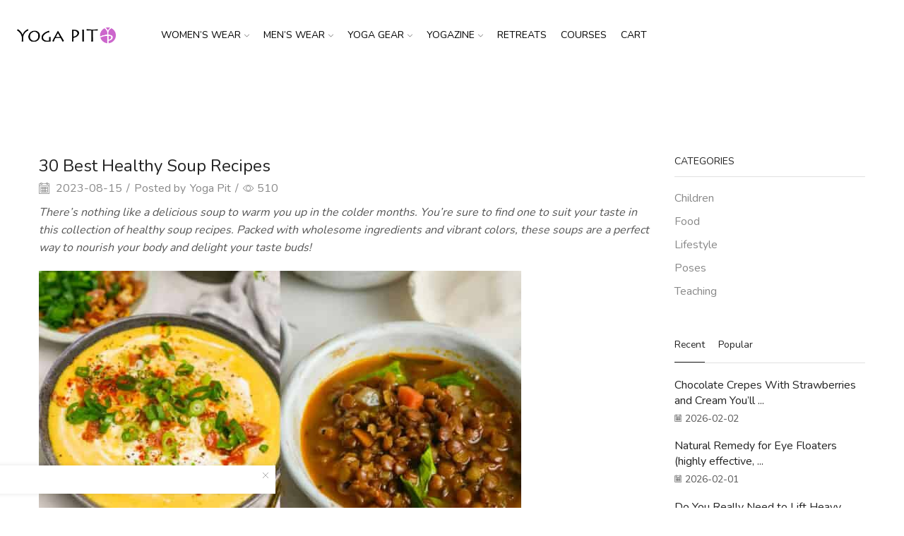

--- FILE ---
content_type: text/html; charset=UTF-8
request_url: https://yoga-pit.com/2023/08/15/healthy-soup-recipes/
body_size: 32536
content:
<!DOCTYPE html>
<html dir="ltr" lang="en-GB" prefix="og: https://ogp.me/ns#" xmlns="http://www.w3.org/1999/xhtml" prefix="og: http://ogp.me/ns# fb: http://www.facebook.com/2008/fbml" >
<head>
	<meta charset="UTF-8" />
	<meta name="viewport" content="width=device-width, initial-scale=1.0, maximum-scale=1.0, user-scalable=0"/>
	<title>30 Best Healthy Soup Recipes | Yoga Pit</title>

		<!-- All in One SEO 4.5.8 - aioseo.com -->
		<meta name="robots" content="max-image-preview:large" />
		<link rel="canonical" href="https://yoga-pit.com/2023/08/15/healthy-soup-recipes/" />
		<meta name="generator" content="All in One SEO (AIOSEO) 4.5.8" />
		<meta property="og:locale" content="en_GB" />
		<meta property="og:site_name" content="Yoga Pit | Community and marketplace for all yoga enthusiasts." />
		<meta property="og:type" content="article" />
		<meta property="og:title" content="30 Best Healthy Soup Recipes | Yoga Pit" />
		<meta property="og:url" content="https://yoga-pit.com/2023/08/15/healthy-soup-recipes/" />
		<meta property="article:published_time" content="2023-08-15T09:16:23+00:00" />
		<meta property="article:modified_time" content="2023-08-15T09:16:23+00:00" />
		<meta name="twitter:card" content="summary" />
		<meta name="twitter:title" content="30 Best Healthy Soup Recipes | Yoga Pit" />
		<script type="application/ld+json" class="aioseo-schema">
			{"@context":"https:\/\/schema.org","@graph":[{"@type":"Article","@id":"https:\/\/yoga-pit.com\/2023\/08\/15\/healthy-soup-recipes\/#article","name":"30 Best Healthy Soup Recipes | Yoga Pit","headline":"30 Best Healthy Soup Recipes","author":{"@id":"https:\/\/yoga-pit.com\/author\/user\/#author"},"publisher":{"@id":"https:\/\/yoga-pit.com\/#organization"},"image":{"@type":"ImageObject","url":"https:\/\/www.foodfaithfitness.com\/wp-content\/uploads\/2023\/08\/Copy-of-NEW-FFF-Pinterest-Template-3-683x1024.jpg","@id":"https:\/\/yoga-pit.com\/2023\/08\/15\/healthy-soup-recipes\/#articleImage"},"datePublished":"2023-08-15T10:16:23+01:00","dateModified":"2023-08-15T10:16:23+01:00","inLanguage":"en-GB","mainEntityOfPage":{"@id":"https:\/\/yoga-pit.com\/2023\/08\/15\/healthy-soup-recipes\/#webpage"},"isPartOf":{"@id":"https:\/\/yoga-pit.com\/2023\/08\/15\/healthy-soup-recipes\/#webpage"},"articleSection":"Food"},{"@type":"BreadcrumbList","@id":"https:\/\/yoga-pit.com\/2023\/08\/15\/healthy-soup-recipes\/#breadcrumblist","itemListElement":[{"@type":"ListItem","@id":"https:\/\/yoga-pit.com\/#listItem","position":1,"name":"Home","item":"https:\/\/yoga-pit.com\/","nextItem":"https:\/\/yoga-pit.com\/2023\/#listItem"},{"@type":"ListItem","@id":"https:\/\/yoga-pit.com\/2023\/#listItem","position":2,"name":"2023","item":"https:\/\/yoga-pit.com\/2023\/","nextItem":"https:\/\/yoga-pit.com\/2023\/08\/#listItem","previousItem":"https:\/\/yoga-pit.com\/#listItem"},{"@type":"ListItem","@id":"https:\/\/yoga-pit.com\/2023\/08\/#listItem","position":3,"name":"August","item":"https:\/\/yoga-pit.com\/2023\/08\/","nextItem":"https:\/\/yoga-pit.com\/2023\/08\/15\/#listItem","previousItem":"https:\/\/yoga-pit.com\/2023\/#listItem"},{"@type":"ListItem","@id":"https:\/\/yoga-pit.com\/2023\/08\/15\/#listItem","position":4,"name":"15","item":"https:\/\/yoga-pit.com\/2023\/08\/15\/","nextItem":"https:\/\/yoga-pit.com\/2023\/08\/15\/healthy-soup-recipes\/#listItem","previousItem":"https:\/\/yoga-pit.com\/2023\/08\/#listItem"},{"@type":"ListItem","@id":"https:\/\/yoga-pit.com\/2023\/08\/15\/healthy-soup-recipes\/#listItem","position":5,"name":"30 Best Healthy Soup Recipes","previousItem":"https:\/\/yoga-pit.com\/2023\/08\/15\/#listItem"}]},{"@type":"Organization","@id":"https:\/\/yoga-pit.com\/#organization","name":"Yoga Pit","url":"https:\/\/yoga-pit.com\/","logo":{"@type":"ImageObject","url":"https:\/\/yoga-pit.com\/wp-content\/uploads\/2018\/08\/Yoga_Pit_logo_web.png","@id":"https:\/\/yoga-pit.com\/2023\/08\/15\/healthy-soup-recipes\/#organizationLogo","width":250,"height":75,"caption":"Yoga Pit logo"},"image":{"@id":"https:\/\/yoga-pit.com\/#organizationLogo"},"contactPoint":{"@type":"ContactPoint","telephone":"+4531174141","contactType":"Customer Support"}},{"@type":"Person","@id":"https:\/\/yoga-pit.com\/author\/user\/#author","url":"https:\/\/yoga-pit.com\/author\/user\/","name":"Yoga Pit","image":{"@type":"ImageObject","@id":"https:\/\/yoga-pit.com\/2023\/08\/15\/healthy-soup-recipes\/#authorImage","url":"https:\/\/secure.gravatar.com\/avatar\/79f07458362bcffe7b81dc9aefee6c1885da1f0e5c26b1c6c6dde696dbdfae8c?s=96&d=mm&r=g","width":96,"height":96,"caption":"Yoga Pit"}},{"@type":"WebPage","@id":"https:\/\/yoga-pit.com\/2023\/08\/15\/healthy-soup-recipes\/#webpage","url":"https:\/\/yoga-pit.com\/2023\/08\/15\/healthy-soup-recipes\/","name":"30 Best Healthy Soup Recipes | Yoga Pit","inLanguage":"en-GB","isPartOf":{"@id":"https:\/\/yoga-pit.com\/#website"},"breadcrumb":{"@id":"https:\/\/yoga-pit.com\/2023\/08\/15\/healthy-soup-recipes\/#breadcrumblist"},"author":{"@id":"https:\/\/yoga-pit.com\/author\/user\/#author"},"creator":{"@id":"https:\/\/yoga-pit.com\/author\/user\/#author"},"datePublished":"2023-08-15T10:16:23+01:00","dateModified":"2023-08-15T10:16:23+01:00"},{"@type":"WebSite","@id":"https:\/\/yoga-pit.com\/#website","url":"https:\/\/yoga-pit.com\/","name":"Yoga Pit","description":"Community and marketplace for all yoga enthusiasts.","inLanguage":"en-GB","publisher":{"@id":"https:\/\/yoga-pit.com\/#organization"}}]}
		</script>
		<!-- All in One SEO -->

			<!-- start/ frontend header/ WooZone -->
					<style type="text/css">
				.WooZone-price-info {
					font-size: 0.6em;
				}
				.woocommerce div.product p.price, .woocommerce div.product span.price {
					line-height: initial !important;
				}
			</style>
					<!-- end/ frontend header/ WooZone -->
		<!-- Jetpack Site Verification Tags -->
<script>window._wca = window._wca || [];</script>
<link rel='dns-prefetch' href='//stats.wp.com' />
<link rel='dns-prefetch' href='//c0.wp.com' />
<link rel="alternate" type="application/rss+xml" title="Yoga Pit &raquo; Feed" href="https://yoga-pit.com/feed/" />
<link rel="alternate" type="application/rss+xml" title="Yoga Pit &raquo; Comments Feed" href="https://yoga-pit.com/comments/feed/" />
<style id='wp-img-auto-sizes-contain-inline-css' type='text/css'>
img:is([sizes=auto i],[sizes^="auto," i]){contain-intrinsic-size:3000px 1500px}
/*# sourceURL=wp-img-auto-sizes-contain-inline-css */
</style>
<link rel='stylesheet' id='xstore_sales_booster_css-css' href='https://yoga-pit.com/wp-content/plugins/et-core-plugin/packages/sales-booster/assets/css/styles.css?ver=6.9' type='text/css' media='all' />
<link rel='stylesheet' id='thickbox.css-css' href='https://c0.wp.com/c/6.9/wp-includes/js/thickbox/thickbox.css' type='text/css' media='all' />
<style id='wp-emoji-styles-inline-css' type='text/css'>

	img.wp-smiley, img.emoji {
		display: inline !important;
		border: none !important;
		box-shadow: none !important;
		height: 1em !important;
		width: 1em !important;
		margin: 0 0.07em !important;
		vertical-align: -0.1em !important;
		background: none !important;
		padding: 0 !important;
	}
/*# sourceURL=wp-emoji-styles-inline-css */
</style>
<style id='wp-block-library-inline-css' type='text/css'>
:root{--wp-block-synced-color:#7a00df;--wp-block-synced-color--rgb:122,0,223;--wp-bound-block-color:var(--wp-block-synced-color);--wp-editor-canvas-background:#ddd;--wp-admin-theme-color:#007cba;--wp-admin-theme-color--rgb:0,124,186;--wp-admin-theme-color-darker-10:#006ba1;--wp-admin-theme-color-darker-10--rgb:0,107,160.5;--wp-admin-theme-color-darker-20:#005a87;--wp-admin-theme-color-darker-20--rgb:0,90,135;--wp-admin-border-width-focus:2px}@media (min-resolution:192dpi){:root{--wp-admin-border-width-focus:1.5px}}.wp-element-button{cursor:pointer}:root .has-very-light-gray-background-color{background-color:#eee}:root .has-very-dark-gray-background-color{background-color:#313131}:root .has-very-light-gray-color{color:#eee}:root .has-very-dark-gray-color{color:#313131}:root .has-vivid-green-cyan-to-vivid-cyan-blue-gradient-background{background:linear-gradient(135deg,#00d084,#0693e3)}:root .has-purple-crush-gradient-background{background:linear-gradient(135deg,#34e2e4,#4721fb 50%,#ab1dfe)}:root .has-hazy-dawn-gradient-background{background:linear-gradient(135deg,#faaca8,#dad0ec)}:root .has-subdued-olive-gradient-background{background:linear-gradient(135deg,#fafae1,#67a671)}:root .has-atomic-cream-gradient-background{background:linear-gradient(135deg,#fdd79a,#004a59)}:root .has-nightshade-gradient-background{background:linear-gradient(135deg,#330968,#31cdcf)}:root .has-midnight-gradient-background{background:linear-gradient(135deg,#020381,#2874fc)}:root{--wp--preset--font-size--normal:16px;--wp--preset--font-size--huge:42px}.has-regular-font-size{font-size:1em}.has-larger-font-size{font-size:2.625em}.has-normal-font-size{font-size:var(--wp--preset--font-size--normal)}.has-huge-font-size{font-size:var(--wp--preset--font-size--huge)}.has-text-align-center{text-align:center}.has-text-align-left{text-align:left}.has-text-align-right{text-align:right}.has-fit-text{white-space:nowrap!important}#end-resizable-editor-section{display:none}.aligncenter{clear:both}.items-justified-left{justify-content:flex-start}.items-justified-center{justify-content:center}.items-justified-right{justify-content:flex-end}.items-justified-space-between{justify-content:space-between}.screen-reader-text{border:0;clip-path:inset(50%);height:1px;margin:-1px;overflow:hidden;padding:0;position:absolute;width:1px;word-wrap:normal!important}.screen-reader-text:focus{background-color:#ddd;clip-path:none;color:#444;display:block;font-size:1em;height:auto;left:5px;line-height:normal;padding:15px 23px 14px;text-decoration:none;top:5px;width:auto;z-index:100000}html :where(.has-border-color){border-style:solid}html :where([style*=border-top-color]){border-top-style:solid}html :where([style*=border-right-color]){border-right-style:solid}html :where([style*=border-bottom-color]){border-bottom-style:solid}html :where([style*=border-left-color]){border-left-style:solid}html :where([style*=border-width]){border-style:solid}html :where([style*=border-top-width]){border-top-style:solid}html :where([style*=border-right-width]){border-right-style:solid}html :where([style*=border-bottom-width]){border-bottom-style:solid}html :where([style*=border-left-width]){border-left-style:solid}html :where(img[class*=wp-image-]){height:auto;max-width:100%}:where(figure){margin:0 0 1em}html :where(.is-position-sticky){--wp-admin--admin-bar--position-offset:var(--wp-admin--admin-bar--height,0px)}@media screen and (max-width:600px){html :where(.is-position-sticky){--wp-admin--admin-bar--position-offset:0px}}

/*# sourceURL=wp-block-library-inline-css */
</style><style id='global-styles-inline-css' type='text/css'>
:root{--wp--preset--aspect-ratio--square: 1;--wp--preset--aspect-ratio--4-3: 4/3;--wp--preset--aspect-ratio--3-4: 3/4;--wp--preset--aspect-ratio--3-2: 3/2;--wp--preset--aspect-ratio--2-3: 2/3;--wp--preset--aspect-ratio--16-9: 16/9;--wp--preset--aspect-ratio--9-16: 9/16;--wp--preset--color--black: #000000;--wp--preset--color--cyan-bluish-gray: #abb8c3;--wp--preset--color--white: #ffffff;--wp--preset--color--pale-pink: #f78da7;--wp--preset--color--vivid-red: #cf2e2e;--wp--preset--color--luminous-vivid-orange: #ff6900;--wp--preset--color--luminous-vivid-amber: #fcb900;--wp--preset--color--light-green-cyan: #7bdcb5;--wp--preset--color--vivid-green-cyan: #00d084;--wp--preset--color--pale-cyan-blue: #8ed1fc;--wp--preset--color--vivid-cyan-blue: #0693e3;--wp--preset--color--vivid-purple: #9b51e0;--wp--preset--gradient--vivid-cyan-blue-to-vivid-purple: linear-gradient(135deg,rgb(6,147,227) 0%,rgb(155,81,224) 100%);--wp--preset--gradient--light-green-cyan-to-vivid-green-cyan: linear-gradient(135deg,rgb(122,220,180) 0%,rgb(0,208,130) 100%);--wp--preset--gradient--luminous-vivid-amber-to-luminous-vivid-orange: linear-gradient(135deg,rgb(252,185,0) 0%,rgb(255,105,0) 100%);--wp--preset--gradient--luminous-vivid-orange-to-vivid-red: linear-gradient(135deg,rgb(255,105,0) 0%,rgb(207,46,46) 100%);--wp--preset--gradient--very-light-gray-to-cyan-bluish-gray: linear-gradient(135deg,rgb(238,238,238) 0%,rgb(169,184,195) 100%);--wp--preset--gradient--cool-to-warm-spectrum: linear-gradient(135deg,rgb(74,234,220) 0%,rgb(151,120,209) 20%,rgb(207,42,186) 40%,rgb(238,44,130) 60%,rgb(251,105,98) 80%,rgb(254,248,76) 100%);--wp--preset--gradient--blush-light-purple: linear-gradient(135deg,rgb(255,206,236) 0%,rgb(152,150,240) 100%);--wp--preset--gradient--blush-bordeaux: linear-gradient(135deg,rgb(254,205,165) 0%,rgb(254,45,45) 50%,rgb(107,0,62) 100%);--wp--preset--gradient--luminous-dusk: linear-gradient(135deg,rgb(255,203,112) 0%,rgb(199,81,192) 50%,rgb(65,88,208) 100%);--wp--preset--gradient--pale-ocean: linear-gradient(135deg,rgb(255,245,203) 0%,rgb(182,227,212) 50%,rgb(51,167,181) 100%);--wp--preset--gradient--electric-grass: linear-gradient(135deg,rgb(202,248,128) 0%,rgb(113,206,126) 100%);--wp--preset--gradient--midnight: linear-gradient(135deg,rgb(2,3,129) 0%,rgb(40,116,252) 100%);--wp--preset--font-size--small: 13px;--wp--preset--font-size--medium: 20px;--wp--preset--font-size--large: 36px;--wp--preset--font-size--x-large: 42px;--wp--preset--spacing--20: 0.44rem;--wp--preset--spacing--30: 0.67rem;--wp--preset--spacing--40: 1rem;--wp--preset--spacing--50: 1.5rem;--wp--preset--spacing--60: 2.25rem;--wp--preset--spacing--70: 3.38rem;--wp--preset--spacing--80: 5.06rem;--wp--preset--shadow--natural: 6px 6px 9px rgba(0, 0, 0, 0.2);--wp--preset--shadow--deep: 12px 12px 50px rgba(0, 0, 0, 0.4);--wp--preset--shadow--sharp: 6px 6px 0px rgba(0, 0, 0, 0.2);--wp--preset--shadow--outlined: 6px 6px 0px -3px rgb(255, 255, 255), 6px 6px rgb(0, 0, 0);--wp--preset--shadow--crisp: 6px 6px 0px rgb(0, 0, 0);}:where(.is-layout-flex){gap: 0.5em;}:where(.is-layout-grid){gap: 0.5em;}body .is-layout-flex{display: flex;}.is-layout-flex{flex-wrap: wrap;align-items: center;}.is-layout-flex > :is(*, div){margin: 0;}body .is-layout-grid{display: grid;}.is-layout-grid > :is(*, div){margin: 0;}:where(.wp-block-columns.is-layout-flex){gap: 2em;}:where(.wp-block-columns.is-layout-grid){gap: 2em;}:where(.wp-block-post-template.is-layout-flex){gap: 1.25em;}:where(.wp-block-post-template.is-layout-grid){gap: 1.25em;}.has-black-color{color: var(--wp--preset--color--black) !important;}.has-cyan-bluish-gray-color{color: var(--wp--preset--color--cyan-bluish-gray) !important;}.has-white-color{color: var(--wp--preset--color--white) !important;}.has-pale-pink-color{color: var(--wp--preset--color--pale-pink) !important;}.has-vivid-red-color{color: var(--wp--preset--color--vivid-red) !important;}.has-luminous-vivid-orange-color{color: var(--wp--preset--color--luminous-vivid-orange) !important;}.has-luminous-vivid-amber-color{color: var(--wp--preset--color--luminous-vivid-amber) !important;}.has-light-green-cyan-color{color: var(--wp--preset--color--light-green-cyan) !important;}.has-vivid-green-cyan-color{color: var(--wp--preset--color--vivid-green-cyan) !important;}.has-pale-cyan-blue-color{color: var(--wp--preset--color--pale-cyan-blue) !important;}.has-vivid-cyan-blue-color{color: var(--wp--preset--color--vivid-cyan-blue) !important;}.has-vivid-purple-color{color: var(--wp--preset--color--vivid-purple) !important;}.has-black-background-color{background-color: var(--wp--preset--color--black) !important;}.has-cyan-bluish-gray-background-color{background-color: var(--wp--preset--color--cyan-bluish-gray) !important;}.has-white-background-color{background-color: var(--wp--preset--color--white) !important;}.has-pale-pink-background-color{background-color: var(--wp--preset--color--pale-pink) !important;}.has-vivid-red-background-color{background-color: var(--wp--preset--color--vivid-red) !important;}.has-luminous-vivid-orange-background-color{background-color: var(--wp--preset--color--luminous-vivid-orange) !important;}.has-luminous-vivid-amber-background-color{background-color: var(--wp--preset--color--luminous-vivid-amber) !important;}.has-light-green-cyan-background-color{background-color: var(--wp--preset--color--light-green-cyan) !important;}.has-vivid-green-cyan-background-color{background-color: var(--wp--preset--color--vivid-green-cyan) !important;}.has-pale-cyan-blue-background-color{background-color: var(--wp--preset--color--pale-cyan-blue) !important;}.has-vivid-cyan-blue-background-color{background-color: var(--wp--preset--color--vivid-cyan-blue) !important;}.has-vivid-purple-background-color{background-color: var(--wp--preset--color--vivid-purple) !important;}.has-black-border-color{border-color: var(--wp--preset--color--black) !important;}.has-cyan-bluish-gray-border-color{border-color: var(--wp--preset--color--cyan-bluish-gray) !important;}.has-white-border-color{border-color: var(--wp--preset--color--white) !important;}.has-pale-pink-border-color{border-color: var(--wp--preset--color--pale-pink) !important;}.has-vivid-red-border-color{border-color: var(--wp--preset--color--vivid-red) !important;}.has-luminous-vivid-orange-border-color{border-color: var(--wp--preset--color--luminous-vivid-orange) !important;}.has-luminous-vivid-amber-border-color{border-color: var(--wp--preset--color--luminous-vivid-amber) !important;}.has-light-green-cyan-border-color{border-color: var(--wp--preset--color--light-green-cyan) !important;}.has-vivid-green-cyan-border-color{border-color: var(--wp--preset--color--vivid-green-cyan) !important;}.has-pale-cyan-blue-border-color{border-color: var(--wp--preset--color--pale-cyan-blue) !important;}.has-vivid-cyan-blue-border-color{border-color: var(--wp--preset--color--vivid-cyan-blue) !important;}.has-vivid-purple-border-color{border-color: var(--wp--preset--color--vivid-purple) !important;}.has-vivid-cyan-blue-to-vivid-purple-gradient-background{background: var(--wp--preset--gradient--vivid-cyan-blue-to-vivid-purple) !important;}.has-light-green-cyan-to-vivid-green-cyan-gradient-background{background: var(--wp--preset--gradient--light-green-cyan-to-vivid-green-cyan) !important;}.has-luminous-vivid-amber-to-luminous-vivid-orange-gradient-background{background: var(--wp--preset--gradient--luminous-vivid-amber-to-luminous-vivid-orange) !important;}.has-luminous-vivid-orange-to-vivid-red-gradient-background{background: var(--wp--preset--gradient--luminous-vivid-orange-to-vivid-red) !important;}.has-very-light-gray-to-cyan-bluish-gray-gradient-background{background: var(--wp--preset--gradient--very-light-gray-to-cyan-bluish-gray) !important;}.has-cool-to-warm-spectrum-gradient-background{background: var(--wp--preset--gradient--cool-to-warm-spectrum) !important;}.has-blush-light-purple-gradient-background{background: var(--wp--preset--gradient--blush-light-purple) !important;}.has-blush-bordeaux-gradient-background{background: var(--wp--preset--gradient--blush-bordeaux) !important;}.has-luminous-dusk-gradient-background{background: var(--wp--preset--gradient--luminous-dusk) !important;}.has-pale-ocean-gradient-background{background: var(--wp--preset--gradient--pale-ocean) !important;}.has-electric-grass-gradient-background{background: var(--wp--preset--gradient--electric-grass) !important;}.has-midnight-gradient-background{background: var(--wp--preset--gradient--midnight) !important;}.has-small-font-size{font-size: var(--wp--preset--font-size--small) !important;}.has-medium-font-size{font-size: var(--wp--preset--font-size--medium) !important;}.has-large-font-size{font-size: var(--wp--preset--font-size--large) !important;}.has-x-large-font-size{font-size: var(--wp--preset--font-size--x-large) !important;}
/*# sourceURL=global-styles-inline-css */
</style>

<style id='classic-theme-styles-inline-css' type='text/css'>
/*! This file is auto-generated */
.wp-block-button__link{color:#fff;background-color:#32373c;border-radius:9999px;box-shadow:none;text-decoration:none;padding:calc(.667em + 2px) calc(1.333em + 2px);font-size:1.125em}.wp-block-file__button{background:#32373c;color:#fff;text-decoration:none}
/*# sourceURL=/wp-includes/css/classic-themes.min.css */
</style>
<link rel='stylesheet' id='contact-form-7-css' href='https://yoga-pit.com/wp-content/plugins/contact-form-7/includes/css/styles.css?ver=5.9' type='text/css' media='all' />
<link rel='stylesheet' id='rs-plugin-settings-css' href='https://yoga-pit.com/wp-content/plugins/revslider/public/assets/css/settings.css?ver=5.4.8' type='text/css' media='all' />
<style id='rs-plugin-settings-inline-css' type='text/css'>
#rs-demo-id {}
/*# sourceURL=rs-plugin-settings-inline-css */
</style>
<link rel='stylesheet' id='sb-style-css' href='https://yoga-pit.com/wp-content/plugins/sb-woocommerce-infinite-scroll/assets/css/sbsa.css?ver=1.1' type='text/css' media='all' />
<link rel='stylesheet' id='sb-animate-style-css' href='https://yoga-pit.com/wp-content/plugins/sb-woocommerce-infinite-scroll/assets/css/animate.css?ver=1.1' type='text/css' media='all' />
<style id='woocommerce-inline-inline-css' type='text/css'>
.woocommerce form .form-row .required { visibility: visible; }
/*# sourceURL=woocommerce-inline-inline-css */
</style>
<link rel='stylesheet' id='WooZone-frontend-style-css' href='https://yoga-pit.com/wp-content/plugins/woozone/lib/frontend/css/frontend.css?ver=14.0.31' type='text/css' media='all' />
<link rel='stylesheet' id='wcj-wSelect-style-css' href='https://yoga-pit.com/wp-content/plugins/woocommerce-jetpack/includes/lib/wSelect/wSelect.css?ver=7.1.8' type='text/css' media='all' />
<link rel='stylesheet' id='jquery-colorbox-css' href='https://yoga-pit.com/wp-content/plugins/yith-woocommerce-compare/assets/css/colorbox.css?ver=1.4.21' type='text/css' media='all' />
<link rel='stylesheet' id='WooZoneProducts-css' href='https://yoga-pit.com/wp-content/plugins/woozone/modules/product_in_post/style.css?ver=14.0.31' type='text/css' media='all' />
<link rel='stylesheet' id='etheme-parent-style-css' href='https://yoga-pit.com/wp-content/themes/xstore/xstore.min.css?ver=1.0' type='text/css' media='all' />
<link rel='stylesheet' id='etheme-swatches-style-css' href='https://yoga-pit.com/wp-content/themes/xstore/css/swatches.min.css?ver=1.0' type='text/css' media='all' />
<link rel='stylesheet' id='etheme-cookie-notice-style-css' href='https://yoga-pit.com/wp-content/themes/xstore/css/cookie-notice.min.css?ver=1.0' type='text/css' media='all' />
<link rel='stylesheet' id='etheme-sidebar-css' href='https://yoga-pit.com/wp-content/themes/xstore/css/modules/layout/sidebar.min.css?ver=1.0' type='text/css' media='all' />
<link rel='stylesheet' id='etheme-breadcrumbs-css' href='https://yoga-pit.com/wp-content/themes/xstore/css/modules/breadcrumbs.min.css?ver=1.0' type='text/css' media='all' />
<link rel='stylesheet' id='etheme-back-top-css' href='https://yoga-pit.com/wp-content/themes/xstore/css/modules/back-top.min.css?ver=1.0' type='text/css' media='all' />
<link rel='stylesheet' id='etheme-woocommerce-css' href='https://yoga-pit.com/wp-content/themes/xstore/css/modules/woocommerce/global.min.css?ver=1.0' type='text/css' media='all' />
<link rel='stylesheet' id='etheme-yith-compare-css' href='https://yoga-pit.com/wp-content/themes/xstore/css/modules/woocommerce/yith-compare.min.css?ver=1.0' type='text/css' media='all' />
<link rel='stylesheet' id='etheme-blog-global-css' href='https://yoga-pit.com/wp-content/themes/xstore/css/modules/blog/blog-global.min.css?ver=1.0' type='text/css' media='all' />
<link rel='stylesheet' id='etheme-post-global-css' href='https://yoga-pit.com/wp-content/themes/xstore/css/modules/blog/types/global.min.css?ver=1.0' type='text/css' media='all' />
<link rel='stylesheet' id='etheme-post-quote-css' href='https://yoga-pit.com/wp-content/themes/xstore/css/modules/blog/formats/quote.min.css?ver=1.0' type='text/css' media='all' />
<link rel='stylesheet' id='etheme-post-grid-grid2-css' href='https://yoga-pit.com/wp-content/themes/xstore/css/modules/blog/types/grid-grid2.min.css?ver=1.0' type='text/css' media='all' />
<link rel='stylesheet' id='etheme-pagination-css' href='https://yoga-pit.com/wp-content/themes/xstore/css/modules/pagination.min.css?ver=1.0' type='text/css' media='all' />
<link rel='stylesheet' id='etheme-single-post-global-css' href='https://yoga-pit.com/wp-content/themes/xstore/css/modules/blog/single-post/single-global.min.css?ver=1.0' type='text/css' media='all' />
<link rel='stylesheet' id='etheme-single-post-meta-css' href='https://yoga-pit.com/wp-content/themes/xstore/css/modules/blog/single-post/meta.min.css?ver=1.0' type='text/css' media='all' />
<link rel='stylesheet' id='etheme-star-rating-css' href='https://yoga-pit.com/wp-content/themes/xstore/css/modules/star-rating.min.css?ver=1.0' type='text/css' media='all' />
<link rel='stylesheet' id='etheme-comments-css' href='https://yoga-pit.com/wp-content/themes/xstore/css/modules/comments.min.css?ver=1.0' type='text/css' media='all' />
<link rel='stylesheet' id='etheme-contact-forms-css' href='https://yoga-pit.com/wp-content/themes/xstore/css/modules/contact-forms.min.css?ver=1.0' type='text/css' media='all' />
<style id='xstore-icons-font-inline-css' type='text/css'>
@font-face {
				  font-family: 'xstore-icons';
				  src:
				    url('https://yoga-pit.com/wp-content/themes/xstore/fonts/xstore-icons-light.ttf') format('truetype'),
				    url('https://yoga-pit.com/wp-content/themes/xstore/fonts/xstore-icons-light.woff2') format('woff2'),
				    url('https://yoga-pit.com/wp-content/themes/xstore/fonts/xstore-icons-light.woff') format('woff'),
				    url('https://yoga-pit.com/wp-content/themes/xstore/fonts/xstore-icons-light.svg#xstore-icons') format('svg');
				  font-weight: normal;
				  font-style: normal;
				  font-display: swap;
				}
/*# sourceURL=xstore-icons-font-inline-css */
</style>
<link rel='stylesheet' id='etheme-header-menu-css' href='https://yoga-pit.com/wp-content/themes/xstore/css/modules/layout/header/parts/menu.min.css?ver=1.0' type='text/css' media='all' />
<link rel='stylesheet' id='xstore-kirki-styles-css' href='https://yoga-pit.com/wp-content/uploads/xstore/kirki-styles.css?ver=1705344225777' type='text/css' media='all' />
<link rel='stylesheet' id='mpc-massive-style-css' href='https://yoga-pit.com/wp-content/plugins/mpc-massive/assets/css/mpc-styles.css?ver=6.9' type='text/css' media='all' />
<link rel='stylesheet' id='jetpack_css-css' href='https://c0.wp.com/p/jetpack/13.8.2/css/jetpack.css' type='text/css' media='all' />
<script type="text/javascript" src="https://c0.wp.com/c/6.9/wp-includes/js/jquery/jquery.min.js" id="jquery-core-js"></script>
<script type="text/javascript" src="https://c0.wp.com/c/6.9/wp-includes/js/jquery/jquery-migrate.min.js" id="jquery-migrate-js"></script>
<script type="text/javascript" id="jetpack_related-posts-js-extra">
/* <![CDATA[ */
var related_posts_js_options = {"post_heading":"h4"};
//# sourceURL=jetpack_related-posts-js-extra
/* ]]> */
</script>
<script type="text/javascript" src="https://c0.wp.com/p/jetpack/13.8.2/_inc/build/related-posts/related-posts.min.js" id="jetpack_related-posts-js"></script>
<script type="text/javascript" src="https://yoga-pit.com/wp-content/plugins/revslider/public/assets/js/jquery.themepunch.tools.min.js?ver=5.4.8" id="tp-tools-js"></script>
<script type="text/javascript" src="https://yoga-pit.com/wp-content/plugins/revslider/public/assets/js/jquery.themepunch.revolution.min.js?ver=5.4.8" id="revmin-js"></script>
<script type="text/javascript" src="https://c0.wp.com/p/woocommerce/8.6.3/assets/js/jquery-blockui/jquery.blockUI.min.js" id="jquery-blockui-js" defer="defer" data-wp-strategy="defer"></script>
<script type="text/javascript" src="https://c0.wp.com/p/woocommerce/8.6.3/assets/js/js-cookie/js.cookie.min.js" id="js-cookie-js" defer="defer" data-wp-strategy="defer"></script>
<script type="text/javascript" id="woocommerce-js-extra">
/* <![CDATA[ */
var woocommerce_params = {"ajax_url":"/wp-admin/admin-ajax.php","wc_ajax_url":"/?wc-ajax=%%endpoint%%"};
//# sourceURL=woocommerce-js-extra
/* ]]> */
</script>
<script type="text/javascript" src="https://c0.wp.com/p/woocommerce/8.6.3/assets/js/frontend/woocommerce.min.js" id="woocommerce-js" defer="defer" data-wp-strategy="defer"></script>
<script type="text/javascript" id="WooZone-frontend-script-js-extra">
/* <![CDATA[ */
var woozone_vars = {"ajax_url":"https://yoga-pit.com/wp-admin/admin-ajax.php","checkout_url":"https://yoga-pit.com/checkout/","nonce":"ca982f6f3c","lang":{"loading":"Loading...","closing":"Closing...","saving":"Saving...","updating":"Updating...","amzcart_checkout":"checkout done","amzcart_cancel":"canceled","amzcart_checkout_msg":"all good","amzcart_cancel_msg":"You must check or cancel all amazon shops!","available_yes":"available","available_no":"not available","load_cross_sell_box":"Frequently Bought Together Loading..."}};
//# sourceURL=WooZone-frontend-script-js-extra
/* ]]> */
</script>
<script type="text/javascript" src="https://yoga-pit.com/wp-content/plugins/woozone/lib/frontend/js/frontend.js?ver=14.0.31" id="WooZone-frontend-script-js"></script>
<script type="text/javascript" src="https://stats.wp.com/s-202606.js" id="woocommerce-analytics-js" defer="defer" data-wp-strategy="defer"></script>
<link rel="https://api.w.org/" href="https://yoga-pit.com/wp-json/" /><link rel="alternate" title="JSON" type="application/json" href="https://yoga-pit.com/wp-json/wp/v2/posts/15377" /><link rel="EditURI" type="application/rsd+xml" title="RSD" href="https://yoga-pit.com/xmlrpc.php?rsd" />
<link rel='shortlink' href='https://yoga-pit.com/?p=15377' />
<meta name="generator" content="Site Kit by Google 1.121.0" /><!-- Facebook Pixel Code -->
<script>
  !function(f,b,e,v,n,t,s)
  {if(f.fbq)return;n=f.fbq=function(){n.callMethod?
  n.callMethod.apply(n,arguments):n.queue.push(arguments)};
  if(!f._fbq)f._fbq=n;n.push=n;n.loaded=!0;n.version='2.0';
  n.queue=[];t=b.createElement(e);t.async=!0;
  t.src=v;s=b.getElementsByTagName(e)[0];
  s.parentNode.insertBefore(t,s)}(window, document,'script',
  'https://connect.facebook.net/en_US/fbevents.js');
  fbq('init', '382599142355893');
  fbq('track', 'PageView');
</script>
<noscript><img height="1" width="1" style="display:none" src="https://www.facebook.com/tr?id=382599142355893&ev=PageView&noscript=1" alt="facebook-pixel"/></noscript>
<!-- End Facebook Pixel Code -->

<!-- Pinterest Tag -->
<script>
!function(e){if(!window.pintrk){window.pintrk = function () {
window.pintrk.queue.push(Array.prototype.slice.call(arguments))};var
  n=window.pintrk;n.queue=[],n.version="3.0";var
  t=document.createElement("script");t.async=!0,t.src=e;var
  r=document.getElementsByTagName("script")[0];
  r.parentNode.insertBefore(t,r)}}("https://s.pinimg.com/ct/core.js");
pintrk('load', '2613131229943', {em: '<user_email_address>'});
pintrk('page');
</script>
<noscript>
<img height="1" width="1" style="display:none;" alt=""
  src="https://ct.pinterest.com/v3/?event=init&tid=2613131229943&pd[em]=<hashed_email_address>&noscript=1" />
</noscript>
<!-- end Pinterest Tag --><noscript><style>.vce-row-container .vcv-lozad {display: none}</style></noscript><meta name="generator" content="Powered by Visual Composer Website Builder - fast and easy-to-use drag and drop visual editor for WordPress."/>	<style>img#wpstats{display:none}</style>
					<link rel="prefetch" as="font" href="https://yoga-pit.com/wp-content/themes/xstore/fonts/xstore-icons-light.woff?v=9.2.5" type="font/woff">
					<link rel="prefetch" as="font" href="https://yoga-pit.com/wp-content/themes/xstore/fonts/xstore-icons-light.woff2?v=9.2.5" type="font/woff2">
			<noscript><style>.woocommerce-product-gallery{ opacity: 1 !important; }</style></noscript>
	<meta name="generator" content="Powered by Slider Revolution 5.4.8 - responsive, Mobile-Friendly Slider Plugin for WordPress with comfortable drag and drop interface." />
<link rel="icon" href="https://yoga-pit.com/wp-content/uploads/2018/08/cropped-Yoga_Pit_logo_circle_favicon-32x32.png" sizes="32x32" />
<link rel="icon" href="https://yoga-pit.com/wp-content/uploads/2018/08/cropped-Yoga_Pit_logo_circle_favicon-192x192.png" sizes="192x192" />
<link rel="apple-touch-icon" href="https://yoga-pit.com/wp-content/uploads/2018/08/cropped-Yoga_Pit_logo_circle_favicon-180x180.png" />
<meta name="msapplication-TileImage" content="https://yoga-pit.com/wp-content/uploads/2018/08/cropped-Yoga_Pit_logo_circle_favicon-270x270.png" />
<script type="text/javascript">function setREVStartSize(e){									
						try{ e.c=jQuery(e.c);var i=jQuery(window).width(),t=9999,r=0,n=0,l=0,f=0,s=0,h=0;
							if(e.responsiveLevels&&(jQuery.each(e.responsiveLevels,function(e,f){f>i&&(t=r=f,l=e),i>f&&f>r&&(r=f,n=e)}),t>r&&(l=n)),f=e.gridheight[l]||e.gridheight[0]||e.gridheight,s=e.gridwidth[l]||e.gridwidth[0]||e.gridwidth,h=i/s,h=h>1?1:h,f=Math.round(h*f),"fullscreen"==e.sliderLayout){var u=(e.c.width(),jQuery(window).height());if(void 0!=e.fullScreenOffsetContainer){var c=e.fullScreenOffsetContainer.split(",");if (c) jQuery.each(c,function(e,i){u=jQuery(i).length>0?u-jQuery(i).outerHeight(!0):u}),e.fullScreenOffset.split("%").length>1&&void 0!=e.fullScreenOffset&&e.fullScreenOffset.length>0?u-=jQuery(window).height()*parseInt(e.fullScreenOffset,0)/100:void 0!=e.fullScreenOffset&&e.fullScreenOffset.length>0&&(u-=parseInt(e.fullScreenOffset,0))}f=u}else void 0!=e.minHeight&&f<e.minHeight&&(f=e.minHeight);e.c.closest(".rev_slider_wrapper").css({height:f})					
						}catch(d){console.log("Failure at Presize of Slider:"+d)}						
					};</script>
<style id="kirki-inline-styles"></style><style type="text/css" class="et_custom-css">.onsale{width:3.75em;height:3.75em;line-height:1.2}.page-heading{margin-bottom:25px}.btn-black{background-color:#399;border:0}.page-heading,.breadcrumb-trail{margin-bottom:25px}.breadcrumb-trail .page-heading{background-color:transparent}@media only screen and (max-width:1260px){.swiper-custom-left,.middle-inside .swiper-entry .swiper-button-prev,.middle-inside.swiper-entry .swiper-button-prev{left:-15px}.swiper-custom-right,.middle-inside .swiper-entry .swiper-button-next,.middle-inside.swiper-entry .swiper-button-next{right:-15px}.middle-inbox .swiper-entry .swiper-button-prev,.middle-inbox.swiper-entry .swiper-button-prev{left:8px}.middle-inbox .swiper-entry .swiper-button-next,.middle-inbox.swiper-entry .swiper-button-next{right:8px}.swiper-entry:hover .swiper-custom-left,.middle-inside .swiper-entry:hover .swiper-button-prev,.middle-inside.swiper-entry:hover .swiper-button-prev{left:-5px}.swiper-entry:hover .swiper-custom-right,.middle-inside .swiper-entry:hover .swiper-button-next,.middle-inside.swiper-entry:hover .swiper-button-next{right:-5px}.middle-inbox .swiper-entry:hover .swiper-button-prev,.middle-inbox.swiper-entry:hover .swiper-button-prev{left:5px}.middle-inbox .swiper-entry:hover .swiper-button-next,.middle-inbox.swiper-entry:hover .swiper-button-next{right:5px}}@media only screen and (max-width:992px){.header-wrapper,.site-header-vertical{display:none}}@media only screen and (min-width:993px){.mobile-header-wrapper{display:none}}.swiper-container{width:auto}.content-product .product-content-image img,.category-grid img,.categoriesCarousel .category-grid img{width:100%}.etheme-elementor-slider:not(.swiper-container-initialized) .swiper-slide{max-width:calc(100% / var(--slides-per-view,4))}.etheme-elementor-slider[data-animation]:not(.swiper-container-initialized,[data-animation=slide],[data-animation=coverflow]) .swiper-slide{max-width:100%}</style><link rel='stylesheet' id='etheme-navigation-css' href='https://yoga-pit.com/wp-content/themes/xstore/css/modules/navigation.min.css?ver=1.0' type='text/css' media='all' />
<style id='xstore-inline-css-inline-css' type='text/css'>
.swiper-container.slider-5865:not(.initialized) .swiper-slide {width: 100% !important;}@media only screen and (min-width: 640px) { .swiper-container.slider-5865:not(.initialized) .swiper-slide {width: 50% !important;}}@media only screen and (min-width: 1024px) { .swiper-container.slider-5865:not(.initialized) .swiper-slide {width: 33.333333333333% !important;}}@media only screen and (min-width: 1370px) { .swiper-container.slider-5865:not(.initialized) .swiper-slide {width: 33.333333333333% !important;}}
/*# sourceURL=xstore-inline-css-inline-css */
</style>
<style id='xstore-inline-tablet-css-inline-css' type='text/css'>
@media only screen and (max-width: 992px) {
}
/*# sourceURL=xstore-inline-tablet-css-inline-css */
</style>
<style id='xstore-inline-mobile-css-inline-css' type='text/css'>
@media only screen and (max-width: 767px) {
}
/*# sourceURL=xstore-inline-mobile-css-inline-css */
</style>
</head>
<body class="wp-singular post-template-default single single-post postid-15377 single-format-standard wp-theme-xstore wp-child-theme-yoga-pit theme-xstore vcwb woocommerce-no-js et_cart-type-4 et_b_dt_header-not-overlap et_b_mob_header-not-overlap breadcrumbs-type-default wide et-preloader-on et-catalog-off  global-post-template-default et-enable-swatch" data-mode="light">


<div class="et-loader"><img class="et-loader-img" src="https://yoga-pit.com/wp-content/uploads/2018/08/cropped-yoga-pit-logo_favicon.png" alt="et-loader"></div>
<div class="template-container">

		<div class="template-content">
		<div class="page-wrapper">
			<header id="header" class="site-header sticky"  data-type="smart"><div class="header-wrapper">

<div class="header-main-wrapper sticky">
	<div class="header-main" data-title="Header main">
		<div class="et-row-container">
			<div class="et-wrap-columns flex align-items-center">		
				
		
        <div class="et_column et_col-xs-2 et_col-xs-offset-0">
			

    <div class="et_element et_b_header-logo align-center mob-align-center et_element-top-level" >
        <a href="https://yoga-pit.com">
            <span><img width="250" height="75" src="https://yoga-pit.com/wp-content/uploads/2018/08/Yoga_Pit_logo_web.png" class="et_b_header-logo-img" alt="Yoga Pit logo" srcset="https://yoga-pit.com/wp-content/uploads/2018/08/Yoga_Pit_logo_web.png " 2x decoding="async" /></span><span class="fixed"><img width="250" height="75" src="https://yoga-pit.com/wp-content/uploads/2018/08/Yoga_Pit_logo_web.png" class="et_b_header-logo-img" alt="Yoga Pit logo" srcset="https://yoga-pit.com/wp-content/uploads/2018/08/Yoga_Pit_logo_web.png " 2x decoding="async" /></span>            
        </a>
    </div>

        </div>
			
				
		
        <div class="et_column et_col-xs-10 et_col-xs-offset-0 pos-static">
			

<div class="et_element et_b_header-menu header-main-menu2 flex align-items-center menu-items-underline  justify-content-start et_element-top-level" >
	<div class="menu-main-container"><ul id="menu-main-menu" class="menu"><li id="menu-item-6521" class="menu-item menu-item-type-taxonomy menu-item-object-product_cat menu-item-has-children menu-parent-item menu-item-6521 item-level-0 item-design-dropdown"><a href="https://yoga-pit.com/product-category/women-yoga-wear/" class="item-link">Women&#8217;s Wear<svg class="arrow " xmlns="http://www.w3.org/2000/svg" width="0.5em" height="0.5em" viewBox="0 0 24 24"><path d="M23.784 6.072c-0.264-0.264-0.672-0.264-0.984 0l-10.8 10.416-10.8-10.416c-0.264-0.264-0.672-0.264-0.984 0-0.144 0.12-0.216 0.312-0.216 0.48 0 0.192 0.072 0.36 0.192 0.504l11.28 10.896c0.096 0.096 0.24 0.192 0.48 0.192 0.144 0 0.288-0.048 0.432-0.144l0.024-0.024 11.304-10.92c0.144-0.12 0.24-0.312 0.24-0.504 0.024-0.168-0.048-0.36-0.168-0.48z"></path></svg></a>
<div class="nav-sublist-dropdown"><div class="container">

<ul>
	<li id="menu-item-6527" class="menu-item menu-item-type-taxonomy menu-item-object-product_cat menu-item-6527 item-level-1"><a href="https://yoga-pit.com/product-category/women-yoga-wear/women-yoga-wear-tops/" class="item-link type-img position-">Tops</a></li>
	<li id="menu-item-9393" class="menu-item menu-item-type-custom menu-item-object-custom menu-item-9393 item-level-1"><a href="https://yoga-pit.com/product-category/women-yoga-wear/hoodies/" class="item-link type-img position-">Hoodies</a></li>
	<li id="menu-item-6553" class="menu-item menu-item-type-taxonomy menu-item-object-product_cat menu-item-6553 item-level-1"><a href="https://yoga-pit.com/product-category/women-yoga-wear/women-bras/" class="item-link type-img position-">Bras</a></li>
	<li id="menu-item-6539" class="menu-item menu-item-type-taxonomy menu-item-object-product_cat menu-item-6539 item-level-1"><a href="https://yoga-pit.com/product-category/women-yoga-wear/women-yoga-wear-pants/" class="item-link type-img position-">Pants</a></li>
	<li id="menu-item-6540" class="menu-item menu-item-type-taxonomy menu-item-object-product_cat menu-item-6540 item-level-1"><a href="https://yoga-pit.com/product-category/women-yoga-wear/women-yoga-wear-pants-women-yoga-wear/" class="item-link type-img position-">Leggings</a></li>
	<li id="menu-item-6541" class="menu-item menu-item-type-taxonomy menu-item-object-product_cat menu-item-6541 item-level-1"><a href="https://yoga-pit.com/product-category/women-yoga-wear/women-yoga-wear-shorts/" class="item-link type-img position-">Shorts</a></li>
	<li id="menu-item-6542" class="menu-item menu-item-type-taxonomy menu-item-object-product_cat menu-item-6542 item-level-1"><a href="https://yoga-pit.com/product-category/women-yoga-wear/women-yoga-wear-capris/" class="item-link type-img position-">Capris</a></li>
	<li id="menu-item-6543" class="menu-item menu-item-type-taxonomy menu-item-object-product_cat menu-item-6543 item-level-1"><a href="https://yoga-pit.com/product-category/women-yoga-wear/women-yoga-wear-bodies/" class="item-link type-img position-">Bodies</a></li>
	<li id="menu-item-6544" class="menu-item menu-item-type-taxonomy menu-item-object-product_cat menu-item-6544 item-level-1"><a href="https://yoga-pit.com/product-category/women-yoga-wear/women-yoga-wear-bodysuits/" class="item-link type-img position-">Bodysuits &#038; Sets</a></li>
	<li id="menu-item-6545" class="menu-item menu-item-type-taxonomy menu-item-object-product_cat menu-item-6545 item-level-1"><a href="https://yoga-pit.com/product-category/women-yoga-wear/women-yoga-wear-mamalicious/" class="item-link type-img position-">Mamalicious</a></li>
</ul>

</div></div><!-- .nav-sublist-dropdown -->
</li>
<li id="menu-item-6546" class="menu-item menu-item-type-taxonomy menu-item-object-product_cat menu-item-has-children menu-parent-item menu-item-6546 item-level-0 item-design-dropdown"><a href="https://yoga-pit.com/product-category/men-yoga-wear/" class="item-link">Men&#8217;s Wear<svg class="arrow " xmlns="http://www.w3.org/2000/svg" width="0.5em" height="0.5em" viewBox="0 0 24 24"><path d="M23.784 6.072c-0.264-0.264-0.672-0.264-0.984 0l-10.8 10.416-10.8-10.416c-0.264-0.264-0.672-0.264-0.984 0-0.144 0.12-0.216 0.312-0.216 0.48 0 0.192 0.072 0.36 0.192 0.504l11.28 10.896c0.096 0.096 0.24 0.192 0.48 0.192 0.144 0 0.288-0.048 0.432-0.144l0.024-0.024 11.304-10.92c0.144-0.12 0.24-0.312 0.24-0.504 0.024-0.168-0.048-0.36-0.168-0.48z"></path></svg></a>
<div class="nav-sublist-dropdown"><div class="container">

<ul>
	<li id="menu-item-6547" class="menu-item menu-item-type-taxonomy menu-item-object-product_cat menu-item-6547 item-level-1"><a href="https://yoga-pit.com/product-category/men-yoga-wear/men-yoga-wear-tops/" class="item-link type-img position-">Tops</a></li>
	<li id="menu-item-6548" class="menu-item menu-item-type-taxonomy menu-item-object-product_cat menu-item-6548 item-level-1"><a href="https://yoga-pit.com/product-category/men-yoga-wear/men-yoga-wear-tanks/" class="item-link type-img position-">Tanks</a></li>
	<li id="menu-item-6549" class="menu-item menu-item-type-taxonomy menu-item-object-product_cat menu-item-6549 item-level-1"><a href="https://yoga-pit.com/product-category/men-yoga-wear/men-yoga-wear-pants/" class="item-link type-img position-">Pants</a></li>
	<li id="menu-item-6550" class="menu-item menu-item-type-taxonomy menu-item-object-product_cat menu-item-6550 item-level-1"><a href="https://yoga-pit.com/product-category/men-yoga-wear/men-yoga-wear-tights/" class="item-link type-img position-">Tights</a></li>
	<li id="menu-item-6551" class="menu-item menu-item-type-taxonomy menu-item-object-product_cat menu-item-6551 item-level-1"><a href="https://yoga-pit.com/product-category/men-yoga-wear/men-yoga-wear-shorts/" class="item-link type-img position-">Shorts</a></li>
</ul>

</div></div><!-- .nav-sublist-dropdown -->
</li>
<li id="menu-item-6520" class="menu-item menu-item-type-taxonomy menu-item-object-product_cat menu-item-has-children menu-parent-item menu-item-6520 item-level-0 item-design-dropdown"><a href="https://yoga-pit.com/product-category/yoga-gear/" class="item-link">Yoga Gear<svg class="arrow " xmlns="http://www.w3.org/2000/svg" width="0.5em" height="0.5em" viewBox="0 0 24 24"><path d="M23.784 6.072c-0.264-0.264-0.672-0.264-0.984 0l-10.8 10.416-10.8-10.416c-0.264-0.264-0.672-0.264-0.984 0-0.144 0.12-0.216 0.312-0.216 0.48 0 0.192 0.072 0.36 0.192 0.504l11.28 10.896c0.096 0.096 0.24 0.192 0.48 0.192 0.144 0 0.288-0.048 0.432-0.144l0.024-0.024 11.304-10.92c0.144-0.12 0.24-0.312 0.24-0.504 0.024-0.168-0.048-0.36-0.168-0.48z"></path></svg></a>
<div class="nav-sublist-dropdown"><div class="container">

<ul>
	<li id="menu-item-6556" class="menu-item menu-item-type-taxonomy menu-item-object-product_cat menu-item-6556 item-level-1"><a href="https://yoga-pit.com/product-category/yoga-gear/yoga-gear-mats/" class="item-link type-img position-">Mats</a></li>
	<li id="menu-item-6557" class="menu-item menu-item-type-taxonomy menu-item-object-product_cat menu-item-6557 item-level-1"><a href="https://yoga-pit.com/product-category/yoga-gear/yoga-gear-bags/" class="item-link type-img position-">Bags</a></li>
	<li id="menu-item-6559" class="menu-item menu-item-type-taxonomy menu-item-object-product_cat menu-item-6559 item-level-1"><a href="https://yoga-pit.com/product-category/yoga-gear/yoga-gear-blocks/" class="item-link type-img position-">Blocks</a></li>
	<li id="menu-item-6558" class="menu-item menu-item-type-taxonomy menu-item-object-product_cat menu-item-6558 item-level-1"><a href="https://yoga-pit.com/product-category/yoga-gear/bolsters_and_pillows/" class="item-link type-img position-">Bolsters &amp; Pillows</a></li>
	<li id="menu-item-9290" class="menu-item menu-item-type-custom menu-item-object-custom menu-item-9290 item-level-1"><a href="https://yoga-pit.com/product-category/yoga-gear/hammocks/" class="item-link type-img position-">Hammocks</a></li>
	<li id="menu-item-6875" class="menu-item menu-item-type-custom menu-item-object-custom menu-item-6875 item-level-1"><a href="https://yoga-pit.com/product-category/yoga-gear/wheel/" class="item-link type-img position-">Wheel</a></li>
	<li id="menu-item-6561" class="menu-item menu-item-type-taxonomy menu-item-object-product_cat menu-item-6561 item-level-1"><a href="https://yoga-pit.com/product-category/yoga-gear/yoga-gear-straps/" class="item-link type-img position-">Straps</a></li>
	<li id="menu-item-6560" class="menu-item menu-item-type-taxonomy menu-item-object-product_cat menu-item-6560 item-level-1"><a href="https://yoga-pit.com/product-category/yoga-gear/yoga-gear-blankets/" class="item-link type-img position-">Blankets</a></li>
	<li id="menu-item-6562" class="menu-item menu-item-type-taxonomy menu-item-object-product_cat menu-item-6562 item-level-1"><a href="https://yoga-pit.com/product-category/yoga-gear/yoga-gear-towels/" class="item-link type-img position-">Towels</a></li>
	<li id="menu-item-6565" class="menu-item menu-item-type-taxonomy menu-item-object-product_cat menu-item-6565 item-level-1"><a href="https://yoga-pit.com/product-category/yoga-gear/socks_and_gloves/" class="item-link type-img position-">Socks &amp; Gloves</a></li>
	<li id="menu-item-6563" class="menu-item menu-item-type-taxonomy menu-item-object-product_cat menu-item-6563 item-level-1"><a href="https://yoga-pit.com/product-category/yoga-gear/yoga-gear-bottles/" class="item-link type-img position-">Bottles</a></li>
	<li id="menu-item-6838" class="menu-item menu-item-type-custom menu-item-object-custom menu-item-6838 item-level-1"><a href="https://yoga-pit.com/product-category/yoga-gear/incense/" class="item-link type-img position-">Incenses</a></li>
	<li id="menu-item-6874" class="menu-item menu-item-type-custom menu-item-object-custom menu-item-6874 item-level-1"><a href="https://yoga-pit.com/product-category/yoga-gear/cymbals/" class="item-link type-img position-">Cymbals</a></li>
	<li id="menu-item-6564" class="menu-item menu-item-type-taxonomy menu-item-object-product_cat menu-item-6564 item-level-1"><a href="https://yoga-pit.com/product-category/yoga-gear/yoga-gear-balls/" class="item-link type-img position-">Balls</a></li>
</ul>

</div></div><!-- .nav-sublist-dropdown -->
</li>
<li id="menu-item-6516" class="menu-item menu-item-type-post_type menu-item-object-page current_page_parent menu-item-has-children menu-parent-item menu-item-6516 item-level-0 item-design-dropdown columns-2"><a href="https://yoga-pit.com/blog/" class="item-link">Yogazine<svg class="arrow " xmlns="http://www.w3.org/2000/svg" width="0.5em" height="0.5em" viewBox="0 0 24 24"><path d="M23.784 6.072c-0.264-0.264-0.672-0.264-0.984 0l-10.8 10.416-10.8-10.416c-0.264-0.264-0.672-0.264-0.984 0-0.144 0.12-0.216 0.312-0.216 0.48 0 0.192 0.072 0.36 0.192 0.504l11.28 10.896c0.096 0.096 0.24 0.192 0.48 0.192 0.144 0 0.288-0.048 0.432-0.144l0.024-0.024 11.304-10.92c0.144-0.12 0.24-0.312 0.24-0.504 0.024-0.168-0.048-0.36-0.168-0.48z"></path></svg></a>
<div class="nav-sublist-dropdown"><div class="container">

<ul>
	<li id="menu-item-6534" class="menu-item menu-item-type-taxonomy menu-item-object-category menu-item-6534 item-level-1"><a href="https://yoga-pit.com/category/yoga-poses/" class="item-link type-img position-">Poses</a></li>
	<li id="menu-item-6533" class="menu-item menu-item-type-taxonomy menu-item-object-category menu-item-6533 item-level-1"><a href="https://yoga-pit.com/category/yoga-meditation/" class="item-link type-img position-">Meditation</a></li>
	<li id="menu-item-6531" class="menu-item menu-item-type-taxonomy menu-item-object-category current-post-ancestor current-menu-parent current-post-parent menu-item-6531 item-level-1"><a href="https://yoga-pit.com/category/yoga-food/" class="item-link type-img position-">Food</a></li>
	<li id="menu-item-6532" class="menu-item menu-item-type-taxonomy menu-item-object-category menu-item-6532 item-level-1"><a href="https://yoga-pit.com/category/yoga-health/" class="item-link type-img position-">Health</a></li>
	<li id="menu-item-6529" class="menu-item menu-item-type-taxonomy menu-item-object-category menu-item-6529 item-level-1"><a href="https://yoga-pit.com/category/yoga-beauty/" class="item-link type-img position-">Beauty</a></li>
	<li id="menu-item-6530" class="menu-item menu-item-type-taxonomy menu-item-object-category menu-item-6530 item-level-1"><a href="https://yoga-pit.com/category/yoga-fashion/" class="item-link type-img position-">Fashion</a></li>
	<li id="menu-item-6535" class="menu-item menu-item-type-taxonomy menu-item-object-category menu-item-6535 item-level-1"><a href="https://yoga-pit.com/category/yoga-travel/" class="item-link type-img position-">Travel</a></li>
	<li id="menu-item-6913" class="menu-item menu-item-type-taxonomy menu-item-object-category menu-item-6913 item-level-1"><a href="https://yoga-pit.com/category/lifestyle/" class="item-link type-img position-">Lifestyle</a></li>
	<li id="menu-item-10931" class="menu-item menu-item-type-taxonomy menu-item-object-category menu-item-10931 item-level-1"><a href="https://yoga-pit.com/category/yoga-children/" class="item-link type-img position-">Children</a></li>
	<li id="menu-item-11409" class="menu-item menu-item-type-taxonomy menu-item-object-category menu-item-11409 item-level-1"><a href="https://yoga-pit.com/category/yoga-teaching/" class="item-link type-img position-">Teaching</a></li>
</ul>

</div></div><!-- .nav-sublist-dropdown -->
</li>
<li id="menu-item-6524" class="menu-item menu-item-type-taxonomy menu-item-object-product_cat menu-item-6524 item-level-0 item-design-dropdown"><a href="https://yoga-pit.com/product-category/yoga-retreats/" class="item-link">Retreats</a></li>
<li id="menu-item-6525" class="menu-item menu-item-type-taxonomy menu-item-object-product_cat menu-item-6525 item-level-0 item-design-dropdown"><a href="https://yoga-pit.com/product-category/yoga-courses-classes/" class="item-link">Courses</a></li>
<li id="menu-item-10932" class="menu-item menu-item-type-post_type menu-item-object-page menu-item-10932 item-level-0 item-design-dropdown"><a href="https://yoga-pit.com/cart/" class="item-link">Cart</a></li>
</ul></div></div>

        </div>
	</div>		</div>
	</div>
</div>

</div><div class="mobile-header-wrapper">


</div></header>	
			
					
    
	<div class="page-heading bc-type-default bc-effect- bc-color-white">
		<div class="container">
			<div class="row">
				<div class="col-md-12 a-center">
					<a class="back-history" href="javascript: history.go(-1)">Return to previous page</a><div class="breadcrumbs"><div id="breadcrumb"><a href="https://yoga-pit.com">Home</a> <span class="delimeter"><i class="et-icon et-right-arrow"></i></span>  <a href="https://yoga-pit.com/blog/">Blog</a> <span class="delimeter"><i class="et-icon et-right-arrow"></i></span> <a href="https://yoga-pit.com/category/yoga-food/">Food</a></div></div> <h1 class="title"><span>30 Best Healthy Soup Recipes</span></h1>				</div>
			</div>
		</div>
	</div>

		
        <div class="container sidebar-mobile-bottom">
        <div class="content-page sidebar-position-right">
            <div class="row hfeed">
				
								
				                <div class="content col-md-9">
                    <article class="blog-post post-single post-template-default post-15377 post type-post status-publish format-standard hentry category-yoga-food" id="post-15377" >
						
                        <header class="post-header">
															
																				
															
														
							
							
							                                <div class="post-heading">
                                    <h2 class="entry-title">30 Best Healthy Soup Recipes</h2>
	                                		<div class="meta-post">
										<time class="entry-date published updated" datetime="August 15, 2023">
					2023-08-15</time>
				
				<span class="meta-divider">/</span><span></span>Posted by<a href="https://yoga-pit.com/author/user/" title="Posts by Yoga Pit" rel="author">Yoga Pit</a>				<span class="meta-divider">/</span>
				<span class="views-count">510</span>					</div>
		                                </div>
							                        </header><!-- /header -->
						
														
								                                    <div class="content-article entry-content">
										<div>
<p><em>There’s nothing like a delicious soup to warm you up in the colder months. You’re sure to find one to suit your taste in this collection of healthy soup recipes. Packed with wholesome ingredients and vibrant colors, these soups are a perfect way to nourish your body and delight your taste buds!</em></p>
<div class="wp-block-image">
<figure class="aligncenter size-large"><img fetchpriority="high" decoding="async" width="683" height="1024" src="https://yoga-pit.com/wp-content/uploads/2018/08/cropped-yoga-pit-logo_favicon.png" data-src="https://www.foodfaithfitness.com/wp-content/uploads/2023/08/Copy-of-NEW-FFF-Pinterest-Template-3-683x1024.jpg" alt="" class="lazyload lazyload-simple wp-image-99146" srcset="https://yoga-pit.com/wp-content/uploads/2018/08/cropped-yoga-pit-logo_favicon.png 100w" data-srcset="https://www.foodfaithfitness.com/wp-content/uploads/2023/08/Copy-of-NEW-FFF-Pinterest-Template-3-683x1024.jpg 683w, https://www.foodfaithfitness.com/wp-content/uploads/2023/08/Copy-of-NEW-FFF-Pinterest-Template-3-200x300.jpg 200w, https://www.foodfaithfitness.com/wp-content/uploads/2023/08/Copy-of-NEW-FFF-Pinterest-Template-3-768x1152.jpg 768w, https://www.foodfaithfitness.com/wp-content/uploads/2023/08/Copy-of-NEW-FFF-Pinterest-Template-3-40x60.jpg 40w, https://www.foodfaithfitness.com/wp-content/uploads/2023/08/Copy-of-NEW-FFF-Pinterest-Template-3-635x953.jpg 635w, https://www.foodfaithfitness.com/wp-content/uploads/2023/08/Copy-of-NEW-FFF-Pinterest-Template-3-150x225.jpg 150w, https://www.foodfaithfitness.com/wp-content/uploads/2023/08/Copy-of-NEW-FFF-Pinterest-Template-3.jpg 1000w" sizes="(max-width: 683px) 100vw, 683px"></figure>
</div>
<div class="wp-block-mv-list">
<section id="mv-creation-47" class="mv-create-card mv-create-card-47 mv-list-card mv-create-card-style-hero mv-no-js mv-create-center-cards mv-create-has-image " style="position: relative;">
<div class="mv-create-wrapper">
<header class="mv-create-header">
<div class="mv-create-title-wrap">
<h1 class="mv-create-title mv-create-title-primary">30  Healthy Soup Recipes</h1>
</p></div>
</header>
<div class="mv-list-list mv-list-list-hero">
<div class="mv-art-link mv-list-single mv-list-single-28972" data-mv-create-link-target="false" data-mv-create-link-href="https://www.foodfaithfitness.com/easy-homemade-crockpot-vegetable-soup/" data-mv-create-list-content-type="post">
<div class="mv-list-img-container">
<div class="mv-pinterest-btn mv-pinterest-btn-right" data-mv-pinterest-desc="Savor%20the%20simplicity%20and%20wholesome%20goodness%20of%20this%20Easy%20Homemade%20Crockpot%20Vegetable%20Soup.%20A%20comforting%20blend%20of%20vibrant%20vegetables%20and%20flavorful%20broth%20that%26%23x27%3Bs%20perfect%20for%20any%20day." data-mv-pinterest-img-src="https%3A%2F%2Fwww.foodfaithfitness.com%2Fwp-content%2Fuploads%2F2017%2F12%2FTK-soup-1.jpg" data-mv-pinterest-url="https%3A%2F%2Fwww.foodfaithfitness.com%2Feasy-homemade-crockpot-vegetable-soup%2F"></div>
<p>						<img decoding="async" aria-hidden="true" width="640" height="960" src="https://yoga-pit.com/wp-content/uploads/2018/08/cropped-yoga-pit-logo_favicon.png" data-src="https://www.foodfaithfitness.com/wp-content/uploads/2017/12/TK-soup-1.jpg" class="lazyload lazyload-simple mv-list-single-img no_pin ggnoads entry-image" alt="" data-pin-nopin="true" srcset="https://yoga-pit.com/wp-content/uploads/2018/08/cropped-yoga-pit-logo_favicon.png 100w" data-srcset="https://www.foodfaithfitness.com/wp-content/uploads/2017/12/TK-soup-1.jpg 640w, https://www.foodfaithfitness.com/wp-content/uploads/2017/12/TK-soup-1-40x60.jpg 40w, https://www.foodfaithfitness.com/wp-content/uploads/2017/12/TK-soup-1-635x953.jpg 635w, https://www.foodfaithfitness.com/wp-content/uploads/2017/12/TK-soup-1-200x300.jpg 200w" sizes="(max-width: 640px) 100vw, 640px">						</p>
<div class="mv-list-img-text">
<div data-derive-font-from=".mv-list-single-title">
<div class="mv-list-meta">
					</div>
</p></div>
<h2 class="mv-list-single-title">
							<a class="mv-list-title-link" href="https://www.foodfaithfitness.com/easy-homemade-crockpot-vegetable-soup/" rel="noopener"><br />
								<span>Easy Homemade Crockpot Vegetable Soup</span><br />
							</a><br />
						</h2>
</p></div>
</p></div>
<div class="mv-list-item-container">
<div class="mv-list-single-description">
<p><em>Savor the simplicity and wholesome goodness of this Easy Homemade Crockpot Vegetable Soup. A comforting blend of vibrant vegetables and flavorful broth that&#8217;s perfect for any day.</em></p>
</div>
<p>					<button class="mv-list-link mv-to-btn" data-mv-create-link-href="https://www.foodfaithfitness.com/easy-homemade-crockpot-vegetable-soup/" rel="noopener"><br />
						Continue Reading					</button>
				</div>
</p></div>
<div class="mv-art-link mv-list-single mv-list-single-67475" data-mv-create-link-target="false" data-mv-create-link-href="https://www.foodfaithfitness.com/cabbage-soup-with-sausage/" data-mv-create-list-content-type="post">
<div class="mv-list-img-container">
<div class="mv-pinterest-btn mv-pinterest-btn-right" data-mv-pinterest-desc="Experience%20comfort%20and%20flavor%20in%20every%20bite%20with%20this%20Cabbage%20Soup%20with%20Sausage.%20Full%20of%20flavor%20and%20tasty%20veggies%21%20And%20it%E2%80%99s%C2%A0gluten%20free%2C%20and%20low%20carb%21" data-mv-pinterest-img-src="https%3A%2F%2Fwww.foodfaithfitness.com%2Fwp-content%2Fuploads%2F2021%2F08%2FFG-TK-1-15-735x1103.jpg" data-mv-pinterest-url="https%3A%2F%2Fwww.foodfaithfitness.com%2Fcabbage-soup-with-sausage%2F"></div>
<p>						<img decoding="async" aria-hidden="true" width="735" height="1103" src="https://yoga-pit.com/wp-content/uploads/2018/08/cropped-yoga-pit-logo_favicon.png" data-src="https://www.foodfaithfitness.com/wp-content/uploads/2021/08/FG-TK-1-15-735x1103.jpg" class="lazyload lazyload-simple mv-list-single-img no_pin ggnoads entry-image" alt="" data-pin-nopin="true" srcset="https://yoga-pit.com/wp-content/uploads/2018/08/cropped-yoga-pit-logo_favicon.png 100w" data-srcset="https://www.foodfaithfitness.com/wp-content/uploads/2021/08/FG-TK-1-15-735x1103.jpg 735w, https://www.foodfaithfitness.com/wp-content/uploads/2021/08/FG-TK-1-15-200x300.jpg 200w, https://www.foodfaithfitness.com/wp-content/uploads/2021/08/FG-TK-1-15-683x1024.jpg 683w, https://www.foodfaithfitness.com/wp-content/uploads/2021/08/FG-TK-1-15-768x1152.jpg 768w, https://www.foodfaithfitness.com/wp-content/uploads/2021/08/FG-TK-1-15-1024x1536.jpg 1024w, https://www.foodfaithfitness.com/wp-content/uploads/2021/08/FG-TK-1-15-40x60.jpg 40w, https://www.foodfaithfitness.com/wp-content/uploads/2021/08/FG-TK-1-15-635x953.jpg 635w, https://www.foodfaithfitness.com/wp-content/uploads/2021/08/FG-TK-1-15-150x225.jpg 150w, https://www.foodfaithfitness.com/wp-content/uploads/2021/08/FG-TK-1-15.jpg 1200w" sizes="(max-width: 735px) 100vw, 735px">						</p>
<div class="mv-list-img-text">
<div data-derive-font-from=".mv-list-single-title">
<div class="mv-list-meta">
					</div>
</p></div>
<h2 class="mv-list-single-title">
							<a class="mv-list-title-link" href="https://www.foodfaithfitness.com/cabbage-soup-with-sausage/" rel="noopener"><br />
								<span>Cabbage Soup with Sausage</span><br />
							</a><br />
						</h2>
</p></div>
</p></div>
<div class="mv-list-item-container">
<div class="mv-list-single-description">
<p><em>Experience comfort and flavor in every bite with this Cabbage Soup with Sausage. Full of flavor and tasty veggies! And it’s gluten free, and low carb!</em></p>
</div>
<p>					<button class="mv-list-link mv-to-btn" data-mv-create-link-href="https://www.foodfaithfitness.com/cabbage-soup-with-sausage/" rel="noopener"><br />
						Continue Reading					</button>
				</div>
</p></div>
<div class="mv-art-link mv-list-single mv-list-single-34784" data-mv-create-link-target="false" data-mv-create-link-href="https://www.foodfaithfitness.com/crock-pot-low-carb-buffalo-chicken-soup/" data-mv-create-list-content-type="post">
<div class="mv-list-img-container">
<div class="mv-pinterest-btn mv-pinterest-btn-right" data-mv-pinterest-desc="Discover%20comfort%20and%20flavor%20in%20every%20spoonful%20with%20this%20Crock%20Pot%20Low%20Carb%20Buffalo%20Chicken%20Soup%21%20%C2%A0It%E2%80%99s%20a%20gluten%2Fgrain%2Fdairy%20and%20sugar%20free%20meal%20that%20is%20paleo%20and%20whole30%20compliant%20too%21" data-mv-pinterest-img-src="https%3A%2F%2Fwww.foodfaithfitness.com%2Fwp-content%2Fuploads%2F2018%2F11%2FFG-TK-buffalo-soup-1.jpg" data-mv-pinterest-url="https%3A%2F%2Fwww.foodfaithfitness.com%2Fcrock-pot-low-carb-buffalo-chicken-soup%2F"></div>
<p>						<img decoding="async" aria-hidden="true" width="640" height="960" src="https://yoga-pit.com/wp-content/uploads/2018/08/cropped-yoga-pit-logo_favicon.png" data-src="https://www.foodfaithfitness.com/wp-content/uploads/2018/11/FG-TK-buffalo-soup-1.jpg" class="lazyload lazyload-simple mv-list-single-img no_pin ggnoads entry-image" alt="" data-pin-nopin="true" srcset="https://yoga-pit.com/wp-content/uploads/2018/08/cropped-yoga-pit-logo_favicon.png 100w" data-srcset="https://www.foodfaithfitness.com/wp-content/uploads/2018/11/FG-TK-buffalo-soup-1.jpg 640w, https://www.foodfaithfitness.com/wp-content/uploads/2018/11/FG-TK-buffalo-soup-1-635x953.jpg 635w, https://www.foodfaithfitness.com/wp-content/uploads/2018/11/FG-TK-buffalo-soup-1-40x60.jpg 40w, https://www.foodfaithfitness.com/wp-content/uploads/2018/11/FG-TK-buffalo-soup-1-200x300.jpg 200w" sizes="(max-width: 640px) 100vw, 640px">						</p>
<div class="mv-list-img-text">
<div data-derive-font-from=".mv-list-single-title">
<div class="mv-list-meta">
					</div>
</p></div>
<h2 class="mv-list-single-title">
							<a class="mv-list-title-link" href="https://www.foodfaithfitness.com/crock-pot-low-carb-buffalo-chicken-soup/" rel="noopener"><br />
								<span>Crock Pot Low Carb Buffalo Chicken Soup</span><br />
							</a><br />
						</h2>
</p></div>
</p></div>
<div class="mv-list-item-container">
<div class="mv-list-single-description">
<p><em>Discover comfort and flavor in every spoonful with this Crock Pot Low Carb Buffalo Chicken Soup!  It’s a gluten/grain/dairy and sugar free meal that is paleo and whole30 compliant too!</em></p>
</div>
<p>					<button class="mv-list-link mv-to-btn" data-mv-create-link-href="https://www.foodfaithfitness.com/crock-pot-low-carb-buffalo-chicken-soup/" rel="noopener"><br />
						Continue Reading					</button>
				</div>
</p></div>
<div class="mv-list-adwrap">
<div class="mv_slot_target" data-slot="content"></div>
</div>
<div class="mv-art-link mv-list-single mv-list-single-98585" data-mv-create-link-target="false" data-mv-create-link-href="https://www.foodfaithfitness.com/lentil-soup/" data-mv-create-list-content-type="post">
<div class="mv-list-img-container">
<div class="mv-pinterest-btn mv-pinterest-btn-right" data-mv-pinterest-desc="Dive%20into%20a%20heartwarming%20bowl%20of%20our%20delicious%C2%A0Lentil%20Soup%C2%A0%28did%20I%20mention%20healthy%3F%29%20%E2%80%93%20a%20perfect%20blend%20of%20nutritious%20lentils%20and%20vibrant%20vegetables%2C%20infused%20with%20aromatic%20spices%20for%20a%20meal%20that%E2%80%99s%20comforting%20and%20good%20for%20you%2C%20too%21" data-mv-pinterest-img-src="https%3A%2F%2Fwww.foodfaithfitness.com%2Fwp-content%2Fuploads%2F2023%2F08%2FStep5_Lentil-soup-FFF-735x1103.jpg" data-mv-pinterest-url="https%3A%2F%2Fwww.foodfaithfitness.com%2Flentil-soup%2F"></div>
<p>						<img decoding="async" aria-hidden="true" width="735" height="1103" src="https://yoga-pit.com/wp-content/uploads/2018/08/cropped-yoga-pit-logo_favicon.png" data-src="https://www.foodfaithfitness.com/wp-content/uploads/2023/08/Step5_Lentil-soup-FFF-735x1103.jpg" class="lazyload lazyload-simple mv-list-single-img no_pin ggnoads entry-image" alt="" data-pin-nopin="true" srcset="https://yoga-pit.com/wp-content/uploads/2018/08/cropped-yoga-pit-logo_favicon.png 100w" data-srcset="https://www.foodfaithfitness.com/wp-content/uploads/2023/08/Step5_Lentil-soup-FFF-735x1103.jpg 735w, https://www.foodfaithfitness.com/wp-content/uploads/2023/08/Step5_Lentil-soup-FFF-200x300.jpg 200w, https://www.foodfaithfitness.com/wp-content/uploads/2023/08/Step5_Lentil-soup-FFF-683x1024.jpg 683w, https://www.foodfaithfitness.com/wp-content/uploads/2023/08/Step5_Lentil-soup-FFF-768x1152.jpg 768w, https://www.foodfaithfitness.com/wp-content/uploads/2023/08/Step5_Lentil-soup-FFF-1024x1536.jpg 1024w, https://www.foodfaithfitness.com/wp-content/uploads/2023/08/Step5_Lentil-soup-FFF-1365x2048.jpg 1365w, https://www.foodfaithfitness.com/wp-content/uploads/2023/08/Step5_Lentil-soup-FFF-40x60.jpg 40w, https://www.foodfaithfitness.com/wp-content/uploads/2023/08/Step5_Lentil-soup-FFF-635x953.jpg 635w, https://www.foodfaithfitness.com/wp-content/uploads/2023/08/Step5_Lentil-soup-FFF-150x225.jpg 150w, https://www.foodfaithfitness.com/wp-content/uploads/2023/08/Step5_Lentil-soup-FFF.jpg 1980w" sizes="(max-width: 735px) 100vw, 735px">						</p>
<div class="mv-list-img-text">
<div data-derive-font-from=".mv-list-single-title">
<div class="mv-list-meta">
					</div>
</p></div>
<h2 class="mv-list-single-title">
							<a class="mv-list-title-link" href="https://www.foodfaithfitness.com/lentil-soup/" rel="noopener"><br />
								<span>Delicious (and Healthy!) Lentil Soup</span><br />
							</a><br />
						</h2>
</p></div>
</p></div>
<div class="mv-list-item-container">
<div class="mv-list-single-description">
<p><em>Dive into a heartwarming bowl of our delicious Lentil Soup (did I mention healthy?) – a perfect blend of nutritious lentils and vibrant vegetables, infused with aromatic spices for a meal that’s comforting and good for you, too!</em></p>
</div>
<p>					<button class="mv-list-link mv-to-btn" data-mv-create-link-href="https://www.foodfaithfitness.com/lentil-soup/" rel="noopener"><br />
						Continue Reading					</button>
				</div>
</p></div>
<div class="mv-art-link mv-list-single mv-list-single-27831" data-mv-create-link-target="false" data-mv-create-link-href="https://www.foodfaithfitness.com/paleo-hamburger-soup/" data-mv-create-list-content-type="post">
<div class="mv-list-img-container">
<div class="mv-pinterest-btn mv-pinterest-btn-right" data-mv-pinterest-desc="This%20easy%C2%A0crock%20pot%20paleo%20hamburger%20soup%20recipe%C2%A0is%20made%20in%20the%20slow%20cooker%20for%20a%20gluten%20free%20and%20whole30%20dinner%20that%20the%20whole%20family%20will%20love%21%20Makes%20great%20leftovers%20too%21%C2%A0" data-mv-pinterest-img-src="https%3A%2F%2Fwww.foodfaithfitness.com%2Fwp-content%2Fuploads%2F2017%2F09%2FTK-soup-1.jpg" data-mv-pinterest-url="https%3A%2F%2Fwww.foodfaithfitness.com%2Fpaleo-hamburger-soup%2F"></div>
<p>						<img decoding="async" aria-hidden="true" width="640" height="960" src="https://yoga-pit.com/wp-content/uploads/2018/08/cropped-yoga-pit-logo_favicon.png" data-src="https://www.foodfaithfitness.com/wp-content/uploads/2017/09/TK-soup-1.jpg" class="lazyload lazyload-simple mv-list-single-img no_pin ggnoads entry-image" alt="" data-pin-nopin="true" srcset="https://yoga-pit.com/wp-content/uploads/2018/08/cropped-yoga-pit-logo_favicon.png 100w" data-srcset="https://www.foodfaithfitness.com/wp-content/uploads/2017/09/TK-soup-1.jpg 640w, https://www.foodfaithfitness.com/wp-content/uploads/2017/09/TK-soup-1-40x60.jpg 40w, https://www.foodfaithfitness.com/wp-content/uploads/2017/09/TK-soup-1-635x953.jpg 635w, https://www.foodfaithfitness.com/wp-content/uploads/2017/09/TK-soup-1-200x300.jpg 200w" sizes="(max-width: 640px) 100vw, 640px">						</p>
<div class="mv-list-img-text">
<div data-derive-font-from=".mv-list-single-title">
<div class="mv-list-meta">
					</div>
</p></div>
<h2 class="mv-list-single-title">
							<a class="mv-list-title-link" href="https://www.foodfaithfitness.com/paleo-hamburger-soup/" rel="noopener"><br />
								<span>Crock Pot Paleo Hamburger Soup Recipe</span><br />
							</a><br />
						</h2>
</p></div>
</p></div>
<div class="mv-list-item-container">
<div class="mv-list-single-description">
<p><em>This easy crock pot paleo hamburger soup recipe is made in the slow cooker for a gluten free and whole30 dinner that the whole family will love! Makes great leftovers too! </em></p>
</div>
<p>					<button class="mv-list-link mv-to-btn" data-mv-create-link-href="https://www.foodfaithfitness.com/paleo-hamburger-soup/" rel="noopener"><br />
						Continue Reading					</button>
				</div>
</p></div>
<div class="mv-art-link mv-list-single mv-list-single-33267" data-mv-create-link-target="false" data-mv-create-link-href="https://www.foodfaithfitness.com/moroccan-instant-pot-hearty-vegetable-beef-soup/" data-mv-create-list-content-type="post">
<div class="mv-list-img-container">
<div class="mv-pinterest-btn mv-pinterest-btn-right" data-mv-pinterest-desc="Whip%20up%20a%20taste%20of%20the%20Middle%20East%20in%20just%2030%20minutes%20with%20our%20Instant%20Pot%20Hearty%20Vegetable%20Beef%20Soup%21%20This%20gluten-free%2C%20low-carb%2C%20and%20paleo%2Fwhole30-friendly%20dinner%20option%20offers%20both%20quick%20preparation%20and%20a%20delightful%20blend%20of%20flavors." data-mv-pinterest-img-src="https%3A%2F%2Fwww.foodfaithfitness.com%2Fwp-content%2Fuploads%2F2018%2F08%2FFG-TK-beef-soup-1.jpg" data-mv-pinterest-url="https%3A%2F%2Fwww.foodfaithfitness.com%2Fmoroccan-instant-pot-hearty-vegetable-beef-soup%2F"></div>
<p>						<img decoding="async" aria-hidden="true" width="640" height="960" src="https://yoga-pit.com/wp-content/uploads/2018/08/cropped-yoga-pit-logo_favicon.png" data-src="https://www.foodfaithfitness.com/wp-content/uploads/2018/08/FG-TK-beef-soup-1.jpg" class="lazyload lazyload-simple mv-list-single-img no_pin ggnoads entry-image" alt="" data-pin-nopin="true" srcset="https://yoga-pit.com/wp-content/uploads/2018/08/cropped-yoga-pit-logo_favicon.png 100w" data-srcset="https://www.foodfaithfitness.com/wp-content/uploads/2018/08/FG-TK-beef-soup-1.jpg 640w, https://www.foodfaithfitness.com/wp-content/uploads/2018/08/FG-TK-beef-soup-1-635x953.jpg 635w, https://www.foodfaithfitness.com/wp-content/uploads/2018/08/FG-TK-beef-soup-1-40x60.jpg 40w, https://www.foodfaithfitness.com/wp-content/uploads/2018/08/FG-TK-beef-soup-1-200x300.jpg 200w" sizes="(max-width: 640px) 100vw, 640px">						</p>
<div class="mv-list-img-text">
<div data-derive-font-from=".mv-list-single-title">
<div class="mv-list-meta">
					</div>
</p></div>
<h2 class="mv-list-single-title">
							<a class="mv-list-title-link" href="https://www.foodfaithfitness.com/moroccan-instant-pot-hearty-vegetable-beef-soup/" rel="noopener"><br />
								<span>Moroccan Instant Pot Hearty Vegetable Beef Soup</span><br />
							</a><br />
						</h2>
</p></div>
</p></div>
<div class="mv-list-item-container">
<div class="mv-list-single-description">
<p>Whip up a taste of the Middle East in just 30 minutes with our Instant Pot Hearty Vegetable Beef Soup! This gluten-free, low-carb, and paleo/whole30-friendly dinner option offers both quick preparation and a delightful blend of flavors.</p>
</div>
<p>					<button class="mv-list-link mv-to-btn" data-mv-create-link-href="https://www.foodfaithfitness.com/moroccan-instant-pot-hearty-vegetable-beef-soup/" rel="noopener"><br />
						Continue Reading					</button>
				</div>
</p></div>
<div class="mv-list-adwrap">
<div class="mv_slot_target" data-slot="content"></div>
</div>
<div class="mv-art-link mv-list-single mv-list-single-53809" data-mv-create-link-target="false" data-mv-create-link-href="https://www.foodfaithfitness.com/whole30-instant-pot-turmeric-tahini-chicken-soup/" data-mv-create-list-content-type="post">
<div class="mv-list-img-container">
<div class="mv-pinterest-btn mv-pinterest-btn-right" data-mv-pinterest-desc="Deliciously%20easy%C2%A0Whole30%20Instant%20Pot%20Turmeric%20Tahini%20Chicken%20Soup%C2%A0will%20heal%20your%20soul%20and%20become%20a%20regular%20in%20your%20family%20dinner%20rotation%21" data-mv-pinterest-img-src="https%3A%2F%2Fwww.foodfaithfitness.com%2Fwp-content%2Fuploads%2F2020%2F11%2FFG-TK-7-735x1103.jpg" data-mv-pinterest-url="https%3A%2F%2Fwww.foodfaithfitness.com%2Fwhole30-instant-pot-turmeric-tahini-chicken-soup%2F"></div>
<p>						<img decoding="async" aria-hidden="true" width="735" height="1103" src="https://yoga-pit.com/wp-content/uploads/2018/08/cropped-yoga-pit-logo_favicon.png" data-src="https://www.foodfaithfitness.com/wp-content/uploads/2020/11/FG-TK-7-735x1103.jpg" class="lazyload lazyload-simple mv-list-single-img no_pin ggnoads entry-image" alt="" data-pin-nopin="true" srcset="https://yoga-pit.com/wp-content/uploads/2018/08/cropped-yoga-pit-logo_favicon.png 100w" data-srcset="https://www.foodfaithfitness.com/wp-content/uploads/2020/11/FG-TK-7-735x1103.jpg 735w, https://www.foodfaithfitness.com/wp-content/uploads/2020/11/FG-TK-7-200x300.jpg 200w, https://www.foodfaithfitness.com/wp-content/uploads/2020/11/FG-TK-7-683x1024.jpg 683w, https://www.foodfaithfitness.com/wp-content/uploads/2020/11/FG-TK-7-768x1152.jpg 768w, https://www.foodfaithfitness.com/wp-content/uploads/2020/11/FG-TK-7-1024x1536.jpg 1024w, https://www.foodfaithfitness.com/wp-content/uploads/2020/11/FG-TK-7-40x60.jpg 40w, https://www.foodfaithfitness.com/wp-content/uploads/2020/11/FG-TK-7-635x953.jpg 635w, https://www.foodfaithfitness.com/wp-content/uploads/2020/11/FG-TK-7-150x225.jpg 150w, https://www.foodfaithfitness.com/wp-content/uploads/2020/11/FG-TK-7.jpg 1200w" sizes="(max-width: 735px) 100vw, 735px">						</p>
<div class="mv-list-img-text">
<div data-derive-font-from=".mv-list-single-title">
<div class="mv-list-meta">
					</div>
</p></div>
<h2 class="mv-list-single-title">
							<a class="mv-list-title-link" href="https://www.foodfaithfitness.com/whole30-instant-pot-turmeric-tahini-chicken-soup/" rel="noopener"><br />
								<span>Whole30 Instant Pot Turmeric Tahini Chicken Soup</span><br />
							</a><br />
						</h2>
</p></div>
</p></div>
<div class="mv-list-item-container">
<div class="mv-list-single-description">
<p><em>Deliciously easy Whole30 Instant Pot Turmeric Tahini Chicken Soup will heal your soul and become a regular in your family dinner rotation!</em></p>
</div>
<p>					<button class="mv-list-link mv-to-btn" data-mv-create-link-href="https://www.foodfaithfitness.com/whole30-instant-pot-turmeric-tahini-chicken-soup/" rel="noopener"><br />
						Continue Reading					</button>
				</div>
</p></div>
<div class="mv-art-link mv-list-single mv-list-single-95713" data-mv-create-link-target="false" data-mv-create-link-href="https://www.foodfaithfitness.com/vegetarian-tortellini-soup/" data-mv-create-list-content-type="post">
<div class="mv-list-img-container">
<div class="mv-pinterest-btn mv-pinterest-btn-right" data-mv-pinterest-desc="Discover%20a%20heartwarming%20and%20flavorful%20delight%20with%20this%20Tortellini%20Soup%20recipe.%20This%20comforting%20concoction%20is%20bound%20to%20become%20your%20go%20to%20meal%20when%20seeking%20a%20hug%20in%20a%20bowl." data-mv-pinterest-img-src="https%3A%2F%2Fwww.foodfaithfitness.com%2Fwp-content%2Fuploads%2F2023%2F06%2FFeature1_Tortellini-Soup-FFF-735x1103.jpg" data-mv-pinterest-url="https%3A%2F%2Fwww.foodfaithfitness.com%2Fvegetarian-tortellini-soup%2F"></div>
<p>						<img decoding="async" aria-hidden="true" width="735" height="1103" src="https://yoga-pit.com/wp-content/uploads/2018/08/cropped-yoga-pit-logo_favicon.png" data-src="https://www.foodfaithfitness.com/wp-content/uploads/2023/06/Feature1_Tortellini-Soup-FFF-735x1103.jpg" class="lazyload lazyload-simple mv-list-single-img no_pin ggnoads entry-image" alt="" data-pin-nopin="true" srcset="https://yoga-pit.com/wp-content/uploads/2018/08/cropped-yoga-pit-logo_favicon.png 100w" data-srcset="https://www.foodfaithfitness.com/wp-content/uploads/2023/06/Feature1_Tortellini-Soup-FFF-735x1103.jpg 735w, https://www.foodfaithfitness.com/wp-content/uploads/2023/06/Feature1_Tortellini-Soup-FFF-200x300.jpg 200w, https://www.foodfaithfitness.com/wp-content/uploads/2023/06/Feature1_Tortellini-Soup-FFF-683x1024.jpg 683w, https://www.foodfaithfitness.com/wp-content/uploads/2023/06/Feature1_Tortellini-Soup-FFF-768x1152.jpg 768w, https://www.foodfaithfitness.com/wp-content/uploads/2023/06/Feature1_Tortellini-Soup-FFF-1024x1536.jpg 1024w, https://www.foodfaithfitness.com/wp-content/uploads/2023/06/Feature1_Tortellini-Soup-FFF-1365x2048.jpg 1365w, https://www.foodfaithfitness.com/wp-content/uploads/2023/06/Feature1_Tortellini-Soup-FFF-40x60.jpg 40w, https://www.foodfaithfitness.com/wp-content/uploads/2023/06/Feature1_Tortellini-Soup-FFF-635x953.jpg 635w, https://www.foodfaithfitness.com/wp-content/uploads/2023/06/Feature1_Tortellini-Soup-FFF-150x225.jpg 150w, https://www.foodfaithfitness.com/wp-content/uploads/2023/06/Feature1_Tortellini-Soup-FFF.jpg 1980w" sizes="(max-width: 735px) 100vw, 735px">						</p>
<div class="mv-list-img-text">
<div data-derive-font-from=".mv-list-single-title">
<div class="mv-list-meta">
					</div>
</p></div>
<h2 class="mv-list-single-title">
							<a class="mv-list-title-link" href="https://www.foodfaithfitness.com/vegetarian-tortellini-soup/" rel="noopener"><br />
								<span>The Perfect Tortellini Soup Recipe</span><br />
							</a><br />
						</h2>
</p></div>
</p></div>
<div class="mv-list-item-container">
<div class="mv-list-single-description">
<p>Discover a heartwarming and flavorful delight with this Tortellini Soup recipe. This comforting concoction is bound to become your go to meal when seeking a hug in a bowl.</p>
</div>
<p>					<button class="mv-list-link mv-to-btn" data-mv-create-link-href="https://www.foodfaithfitness.com/vegetarian-tortellini-soup/" rel="noopener"><br />
						Continue Reading					</button>
				</div>
</p></div>
<div class="mv-art-link mv-list-single mv-list-single-55092" data-mv-create-link-target="false" data-mv-create-link-href="https://www.foodfaithfitness.com/keto-tomato-soup/" data-mv-create-list-content-type="post">
<div class="mv-list-img-container">
<div class="mv-pinterest-btn mv-pinterest-btn-right" data-mv-pinterest-desc="This%20delicious%C2%A0Keto%20Tomato%20Soup%C2%A0is%20possibly%20the%20best%20tomato%20soup%20you%20will%20ever%20eat%21%20Perfectly%20creamy%20and%20full%20of%20flavor%20and%20simple%20to%20make%21" data-mv-pinterest-img-src="https%3A%2F%2Fwww.foodfaithfitness.com%2Fwp-content%2Fuploads%2F2021%2F01%2FFG-TK-2-735x1103.jpg" data-mv-pinterest-url="https%3A%2F%2Fwww.foodfaithfitness.com%2Fketo-tomato-soup%2F"></div>
<p>						<img decoding="async" aria-hidden="true" width="735" height="1103" src="https://yoga-pit.com/wp-content/uploads/2018/08/cropped-yoga-pit-logo_favicon.png" data-src="https://www.foodfaithfitness.com/wp-content/uploads/2021/01/FG-TK-2-735x1103.jpg" class="lazyload lazyload-simple mv-list-single-img no_pin ggnoads entry-image" alt="" data-pin-nopin="true" srcset="https://yoga-pit.com/wp-content/uploads/2018/08/cropped-yoga-pit-logo_favicon.png 100w" data-srcset="https://www.foodfaithfitness.com/wp-content/uploads/2021/01/FG-TK-2-735x1103.jpg 735w, https://www.foodfaithfitness.com/wp-content/uploads/2021/01/FG-TK-2-635x953.jpg 635w, https://www.foodfaithfitness.com/wp-content/uploads/2021/01/FG-TK-2-200x300.jpg 200w, https://www.foodfaithfitness.com/wp-content/uploads/2021/01/FG-TK-2-683x1024.jpg 683w, https://www.foodfaithfitness.com/wp-content/uploads/2021/01/FG-TK-2-768x1152.jpg 768w, https://www.foodfaithfitness.com/wp-content/uploads/2021/01/FG-TK-2-1024x1536.jpg 1024w, https://www.foodfaithfitness.com/wp-content/uploads/2021/01/FG-TK-2-40x60.jpg 40w, https://www.foodfaithfitness.com/wp-content/uploads/2021/01/FG-TK-2-150x225.jpg 150w, https://www.foodfaithfitness.com/wp-content/uploads/2021/01/FG-TK-2.jpg 1200w" sizes="(max-width: 735px) 100vw, 735px">						</p>
<div class="mv-list-img-text">
<div data-derive-font-from=".mv-list-single-title">
<div class="mv-list-meta">
					</div>
</p></div>
<h2 class="mv-list-single-title">
							<a class="mv-list-title-link" href="https://www.foodfaithfitness.com/keto-tomato-soup/" rel="noopener"><br />
								<span>Keto Tomato Soup</span><br />
							</a><br />
						</h2>
</p></div>
</p></div>
<div class="mv-list-item-container">
<div class="mv-list-single-description">
<p><em>This delicious Keto Tomato Soup is possibly the best tomato soup you will ever eat! Perfectly creamy and full of flavor and simple to make!</em></p>
</div>
<p>					<button class="mv-list-link mv-to-btn" data-mv-create-link-href="https://www.foodfaithfitness.com/keto-tomato-soup/" rel="noopener"><br />
						Continue Reading					</button>
				</div>
</p></div>
<div class="mv-list-adwrap">
<div class="mv_slot_target" data-slot="content"></div>
</div>
<div class="mv-art-link mv-list-single mv-list-single-34050" data-mv-create-link-target="false" data-mv-create-link-href="https://www.foodfaithfitness.com/creamy-healthy-fall-vegan-sweet-potato-soup-in-the-slow-cooker/" data-mv-create-list-content-type="post">
<div class="mv-list-img-container">
<div class="mv-pinterest-btn mv-pinterest-btn-right" data-mv-pinterest-desc="Experience%20the%20delightful%20flavors%20of%20fall%20with%20our%20creamy%20and%20healthy%20vegan%20sweet%20potato%20soup%2C%20crafted%20in%20the%20convenience%20of%20a%20slow%20cooker.%20Enjoy%20an%20effortless%20weeknight%20dinner%20that%26%23x27%3Bs%20brimming%20with%20coziness%20and%20taste.%20Plus%2C%20it%26%23x27%3Bs%20gluten-free%2C%20paleo-friendly%2C%20and%20absolutely%20delicious" data-mv-pinterest-img-src="https%3A%2F%2Fwww.foodfaithfitness.com%2Fwp-content%2Fuploads%2F2018%2F09%2FFG-TK-sweet-potato-soup-1.jpg" data-mv-pinterest-url="https%3A%2F%2Fwww.foodfaithfitness.com%2Fcreamy-healthy-fall-vegan-sweet-potato-soup-in-the-slow-cooker%2F"></div>
<p>						<img decoding="async" aria-hidden="true" width="640" height="960" src="https://yoga-pit.com/wp-content/uploads/2018/08/cropped-yoga-pit-logo_favicon.png" data-src="https://www.foodfaithfitness.com/wp-content/uploads/2018/09/FG-TK-sweet-potato-soup-1.jpg" class="lazyload lazyload-simple mv-list-single-img no_pin ggnoads entry-image" alt="" data-pin-nopin="true" srcset="https://yoga-pit.com/wp-content/uploads/2018/08/cropped-yoga-pit-logo_favicon.png 100w" data-srcset="https://www.foodfaithfitness.com/wp-content/uploads/2018/09/FG-TK-sweet-potato-soup-1.jpg 640w, https://www.foodfaithfitness.com/wp-content/uploads/2018/09/FG-TK-sweet-potato-soup-1-635x953.jpg 635w, https://www.foodfaithfitness.com/wp-content/uploads/2018/09/FG-TK-sweet-potato-soup-1-40x60.jpg 40w, https://www.foodfaithfitness.com/wp-content/uploads/2018/09/FG-TK-sweet-potato-soup-1-200x300.jpg 200w" sizes="(max-width: 640px) 100vw, 640px">						</p>
<div class="mv-list-img-text">
<div data-derive-font-from=".mv-list-single-title">
<div class="mv-list-meta">
					</div>
</p></div>
<h2 class="mv-list-single-title">
							<a class="mv-list-title-link" href="https://www.foodfaithfitness.com/creamy-healthy-fall-vegan-sweet-potato-soup-in-the-slow-cooker/" rel="noopener"><br />
								<span>Creamy Healthy Fall Vegan Sweet Potato Soup in the Slow Cooker</span><br />
							</a><br />
						</h2>
</p></div>
</p></div>
<div class="mv-list-item-container">
<div class="mv-list-single-description">
<p><em>Experience the delightful flavors of fall with our creamy and healthy vegan sweet potato soup, crafted in the convenience of a slow cooker. Enjoy an effortless weeknight dinner that&#8217;s brimming with coziness and taste. Plus, it&#8217;s gluten-free, paleo-friendly, and absolutely delicious</em></p>
</div>
<p>					<button class="mv-list-link mv-to-btn" data-mv-create-link-href="https://www.foodfaithfitness.com/creamy-healthy-fall-vegan-sweet-potato-soup-in-the-slow-cooker/" rel="noopener"><br />
						Continue Reading					</button>
				</div>
</p></div>
<div class="mv-art-link mv-list-single mv-list-single-19700" data-mv-create-link-target="false" data-mv-create-link-href="https://www.foodfaithfitness.com/thai-crock-pot-chicken-noodle-soup/" data-mv-create-list-content-type="post">
<div class="mv-list-img-container">
<div class="mv-pinterest-btn mv-pinterest-btn-right" data-mv-pinterest-desc="Experience%20the%20convenience%20of%20our%20quick%20Chicken%20Pho%20Recipe%2C%20bursting%20with%20flavor%20and%20just%20as%20good%20as%20takeout.%20Ideal%20for%20cold%20evenings%2C%20this%20gluten-free%20option%20is%20here%20to%20warm%20your%20heart%20and%20satisfy%20your%20cravings%21" data-mv-pinterest-img-src="https%3A%2F%2Fwww.foodfaithfitness.com%2Fwp-content%2Fuploads%2F2017%2F10%2FFG-TK-1-735x1103.jpg" data-mv-pinterest-url="https%3A%2F%2Fwww.foodfaithfitness.com%2Fthai-crock-pot-chicken-noodle-soup%2F"></div>
<p>						<img decoding="async" aria-hidden="true" width="735" height="1103" src="https://yoga-pit.com/wp-content/uploads/2018/08/cropped-yoga-pit-logo_favicon.png" data-src="https://www.foodfaithfitness.com/wp-content/uploads/2017/10/FG-TK-1-735x1103.jpg" class="lazyload lazyload-simple mv-list-single-img no_pin ggnoads entry-image" alt="" data-pin-nopin="true" srcset="https://yoga-pit.com/wp-content/uploads/2018/08/cropped-yoga-pit-logo_favicon.png 100w" data-srcset="https://www.foodfaithfitness.com/wp-content/uploads/2017/10/FG-TK-1-735x1103.jpg 735w, https://www.foodfaithfitness.com/wp-content/uploads/2017/10/FG-TK-1-200x300.jpg 200w, https://www.foodfaithfitness.com/wp-content/uploads/2017/10/FG-TK-1-683x1024.jpg 683w, https://www.foodfaithfitness.com/wp-content/uploads/2017/10/FG-TK-1-768x1152.jpg 768w, https://www.foodfaithfitness.com/wp-content/uploads/2017/10/FG-TK-1-1024x1536.jpg 1024w, https://www.foodfaithfitness.com/wp-content/uploads/2017/10/FG-TK-1-40x60.jpg 40w, https://www.foodfaithfitness.com/wp-content/uploads/2017/10/FG-TK-1-635x953.jpg 635w, https://www.foodfaithfitness.com/wp-content/uploads/2017/10/FG-TK-1-150x225.jpg 150w, https://www.foodfaithfitness.com/wp-content/uploads/2017/10/FG-TK-1.jpg 1200w" sizes="(max-width: 735px) 100vw, 735px">						</p>
<div class="mv-list-img-text">
<div data-derive-font-from=".mv-list-single-title">
<div class="mv-list-meta">
					</div>
</p></div>
<h2 class="mv-list-single-title">
							<a class="mv-list-title-link" href="https://www.foodfaithfitness.com/thai-crock-pot-chicken-noodle-soup/" rel="noopener"><br />
								<span>Chicken Pho Recipe</span><br />
							</a><br />
						</h2>
</p></div>
</p></div>
<div class="mv-list-item-container">
<div class="mv-list-single-description">
<p><em>Experience the convenience of our quick Chicken Pho Recipe, bursting with flavor and just as good as takeout. Ideal for cold evenings, this gluten-free option is here to warm your heart and satisfy your cravings!</em></p>
</div>
<p>					<button class="mv-list-link mv-to-btn" data-mv-create-link-href="https://www.foodfaithfitness.com/thai-crock-pot-chicken-noodle-soup/" rel="noopener"><br />
						Continue Reading					</button>
				</div>
</p></div>
<div class="mv-art-link mv-list-single mv-list-single-27664" data-mv-create-link-target="false" data-mv-create-link-href="https://www.foodfaithfitness.com/kabocha-squash-soup-slow-cooker/" data-mv-create-list-content-type="post">
<div class="mv-list-img-container">
<div class="mv-pinterest-btn mv-pinterest-btn-right" data-mv-pinterest-desc="Delight%20in%20the%20flavors%20of%20fall%20with%20our%20Kabocha%20Squash%20Soup%20in%20the%20Slow%20Cooker%21%20An%20easy%2C%20healthy%20and%20gluten%20free%20festive%20fall%20meal%21" data-mv-pinterest-img-src="https%3A%2F%2Fwww.foodfaithfitness.com%2Fwp-content%2Fuploads%2F2017%2F09%2FTK-turmeric-soup-2.jpg" data-mv-pinterest-url="https%3A%2F%2Fwww.foodfaithfitness.com%2Fkabocha-squash-soup-slow-cooker%2F"></div>
<p>						<img decoding="async" aria-hidden="true" width="640" height="960" src="https://yoga-pit.com/wp-content/uploads/2018/08/cropped-yoga-pit-logo_favicon.png" data-src="https://www.foodfaithfitness.com/wp-content/uploads/2017/09/TK-turmeric-soup-2.jpg" class="lazyload lazyload-simple mv-list-single-img no_pin ggnoads entry-image" alt="" data-pin-nopin="true" srcset="https://yoga-pit.com/wp-content/uploads/2018/08/cropped-yoga-pit-logo_favicon.png 100w" data-srcset="https://www.foodfaithfitness.com/wp-content/uploads/2017/09/TK-turmeric-soup-2.jpg 640w, https://www.foodfaithfitness.com/wp-content/uploads/2017/09/TK-turmeric-soup-2-40x60.jpg 40w, https://www.foodfaithfitness.com/wp-content/uploads/2017/09/TK-turmeric-soup-2-635x953.jpg 635w, https://www.foodfaithfitness.com/wp-content/uploads/2017/09/TK-turmeric-soup-2-200x300.jpg 200w" sizes="(max-width: 640px) 100vw, 640px">						</p>
<div class="mv-list-img-text">
<div data-derive-font-from=".mv-list-single-title">
<div class="mv-list-meta">
					</div>
</p></div>
<h2 class="mv-list-single-title">
							<a class="mv-list-title-link" href="https://www.foodfaithfitness.com/kabocha-squash-soup-slow-cooker/" rel="noopener"><br />
								<span>Kabocha Squash Soup in the Slow Cooker</span><br />
							</a><br />
						</h2>
</p></div>
</p></div>
<div class="mv-list-item-container">
<div class="mv-list-single-description">
<p><em>Delight in the flavors of fall with our Kabocha Squash Soup in the Slow Cooker! An easy, healthy and gluten free festive fall meal!</em></p>
</div>
<p>					<button class="mv-list-link mv-to-btn" data-mv-create-link-href="https://www.foodfaithfitness.com/kabocha-squash-soup-slow-cooker/" rel="noopener"><br />
						Continue Reading					</button>
				</div>
</p></div>
<div class="mv-list-adwrap">
<div class="mv_slot_target" data-slot="content"></div>
</div>
<div class="mv-art-link mv-list-single mv-list-single-37613" data-mv-create-link-target="false" data-mv-create-link-href="https://www.foodfaithfitness.com/dairy-free-vegan-cauliflower-soup/" data-mv-create-list-content-type="post">
<div class="mv-list-img-container">
<div class="mv-pinterest-btn mv-pinterest-btn-right" data-mv-pinterest-desc="This%20creamy%2C%20dairy%20free%20and%C2%A0vegan%20cauliflower%20soup%C2%A0is%20SO%20easy%20to%20make%20and%20great%20for%20cold%20nights%21%20Naturally%20low%20carb%2C%20gluten%20free%20and%20healthy%20too%21" data-mv-pinterest-img-src="https%3A%2F%2Fwww.foodfaithfitness.com%2Fwp-content%2Fuploads%2F2019%2F09%2FFG-TK-soup-1.jpg" data-mv-pinterest-url="https%3A%2F%2Fwww.foodfaithfitness.com%2Fdairy-free-vegan-cauliflower-soup%2F"></div>
<p>						<img decoding="async" aria-hidden="true" width="640" height="960" src="https://yoga-pit.com/wp-content/uploads/2018/08/cropped-yoga-pit-logo_favicon.png" data-src="https://www.foodfaithfitness.com/wp-content/uploads/2019/09/FG-TK-soup-1.jpg" class="lazyload lazyload-simple mv-list-single-img no_pin ggnoads entry-image" alt="" data-pin-nopin="true" srcset="https://yoga-pit.com/wp-content/uploads/2018/08/cropped-yoga-pit-logo_favicon.png 100w" data-srcset="https://www.foodfaithfitness.com/wp-content/uploads/2019/09/FG-TK-soup-1.jpg 640w, https://www.foodfaithfitness.com/wp-content/uploads/2019/09/FG-TK-soup-1-635x953.jpg 635w, https://www.foodfaithfitness.com/wp-content/uploads/2019/09/FG-TK-soup-1-40x60.jpg 40w, https://www.foodfaithfitness.com/wp-content/uploads/2019/09/FG-TK-soup-1-200x300.jpg 200w" sizes="(max-width: 640px) 100vw, 640px">						</p>
<div class="mv-list-img-text">
<div data-derive-font-from=".mv-list-single-title">
<div class="mv-list-meta">
					</div>
</p></div>
<h2 class="mv-list-single-title">
							<a class="mv-list-title-link" href="https://www.foodfaithfitness.com/dairy-free-vegan-cauliflower-soup/" rel="noopener"><br />
								<span>Dairy Free Vegan Cauliflower Soup</span><br />
							</a><br />
						</h2>
</p></div>
</p></div>
<div class="mv-list-item-container">
<div class="mv-list-single-description">
<p><em>This creamy, dairy free and vegan cauliflower soup is SO easy to make and great for cold nights! Naturally low carb, gluten free and healthy too!</em></p>
</div>
<p>					<button class="mv-list-link mv-to-btn" data-mv-create-link-href="https://www.foodfaithfitness.com/dairy-free-vegan-cauliflower-soup/" rel="noopener"><br />
						Continue Reading					</button>
				</div>
</p></div>
<div class="mv-art-link mv-list-single mv-list-single-19502" data-mv-create-link-target="false" data-mv-create-link-href="https://www.foodfaithfitness.com/moroccan-roasted-acorn-squash-soup/" data-mv-create-list-content-type="post">
<div class="mv-list-img-container">
<div class="mv-pinterest-btn mv-pinterest-btn-right" data-mv-pinterest-desc="Discover%20the%20captivating%20blend%20of%20flavors%20in%20our%20Moroccan%20Roasted%20Acorn%20Squash%20Soup%21%20This%20soup%20is%20a%20healthy%2C%20whole30%20compliant%2C%20paleo%20and%20vegan%20friendly%20meal%20for%20only%20200%C2%A0calories%21" data-mv-pinterest-img-src="https%3A%2F%2Fwww.foodfaithfitness.com%2Fwp-content%2Fuploads%2F2016%2F09%2FTK-acorn-soup-1.jpg" data-mv-pinterest-url="https%3A%2F%2Fwww.foodfaithfitness.com%2Fmoroccan-roasted-acorn-squash-soup%2F"></div>
<p>						<img decoding="async" aria-hidden="true" width="640" height="941" src="https://yoga-pit.com/wp-content/uploads/2018/08/cropped-yoga-pit-logo_favicon.png" data-src="https://www.foodfaithfitness.com/wp-content/uploads/2016/09/TK-acorn-soup-1.jpg" class="lazyload lazyload-simple mv-list-single-img no_pin ggnoads entry-image" alt="" data-pin-nopin="true" srcset="https://yoga-pit.com/wp-content/uploads/2018/08/cropped-yoga-pit-logo_favicon.png 100w" data-srcset="https://www.foodfaithfitness.com/wp-content/uploads/2016/09/TK-acorn-soup-1.jpg 640w, https://www.foodfaithfitness.com/wp-content/uploads/2016/09/TK-acorn-soup-1-41x60.jpg 41w, https://www.foodfaithfitness.com/wp-content/uploads/2016/09/TK-acorn-soup-1-635x934.jpg 635w, https://www.foodfaithfitness.com/wp-content/uploads/2016/09/TK-acorn-soup-1-204x300.jpg 204w, https://www.foodfaithfitness.com/wp-content/uploads/2016/09/TK-acorn-soup-1-300x441.jpg 300w" sizes="(max-width: 640px) 100vw, 640px">						</p>
<div class="mv-list-img-text">
<div data-derive-font-from=".mv-list-single-title">
<div class="mv-list-meta">
					</div>
</p></div>
<h2 class="mv-list-single-title">
							<a class="mv-list-title-link" href="https://www.foodfaithfitness.com/moroccan-roasted-acorn-squash-soup/" rel="noopener"><br />
								<span>Moroccan Roasted Acorn Squash Soup</span><br />
							</a><br />
						</h2>
</p></div>
</p></div>
<div class="mv-list-item-container">
<div class="mv-list-single-description">
<p><em>Discover the captivating blend of flavors in our Moroccan Roasted Acorn Squash Soup! This soup is a healthy, whole30 compliant, paleo and vegan friendly meal for only 200 calories!</em></p>
<p><em></em></p>
</div>
<p>					<button class="mv-list-link mv-to-btn" data-mv-create-link-href="https://www.foodfaithfitness.com/moroccan-roasted-acorn-squash-soup/" rel="noopener"><br />
						Continue Reading					</button>
				</div>
</p></div>
<div class="mv-art-link mv-list-single mv-list-single-46393" data-mv-create-link-target="false" data-mv-create-link-href="https://www.foodfaithfitness.com/vegan-potato-soup/" data-mv-create-list-content-type="post">
<div class="mv-list-img-container">
<div class="mv-pinterest-btn mv-pinterest-btn-right" data-mv-pinterest-desc="Discover%20the%20incredible%20creaminess%20of%20our%20Vegan%20Potato%20Soup%20that%20you%20won%E2%80%99t%20believe%20it%E2%80%99s%20dairy%20free%20and%20good%20for%20you%21%20Even%20picky%20eaters%20will%20love%20it%21" data-mv-pinterest-img-src="https%3A%2F%2Fwww.foodfaithfitness.com%2Fwp-content%2Fuploads%2F2020%2F10%2FFG-TK-vegan-potato-soup.jpg" data-mv-pinterest-url="https%3A%2F%2Fwww.foodfaithfitness.com%2Fvegan-potato-soup%2F"></div>
<p>						<img decoding="async" aria-hidden="true" width="640" height="960" src="https://yoga-pit.com/wp-content/uploads/2018/08/cropped-yoga-pit-logo_favicon.png" data-src="https://www.foodfaithfitness.com/wp-content/uploads/2020/10/FG-TK-vegan-potato-soup.jpg" class="lazyload lazyload-simple mv-list-single-img no_pin ggnoads entry-image" alt="" data-pin-nopin="true" srcset="https://yoga-pit.com/wp-content/uploads/2018/08/cropped-yoga-pit-logo_favicon.png 100w" data-srcset="https://www.foodfaithfitness.com/wp-content/uploads/2020/10/FG-TK-vegan-potato-soup.jpg 640w, https://www.foodfaithfitness.com/wp-content/uploads/2020/10/FG-TK-vegan-potato-soup-635x953.jpg 635w, https://www.foodfaithfitness.com/wp-content/uploads/2020/10/FG-TK-vegan-potato-soup-200x300.jpg 200w, https://www.foodfaithfitness.com/wp-content/uploads/2020/10/FG-TK-vegan-potato-soup-40x60.jpg 40w" sizes="(max-width: 640px) 100vw, 640px">						</p>
<div class="mv-list-img-text">
<div data-derive-font-from=".mv-list-single-title">
<div class="mv-list-meta">
					</div>
</p></div>
<h2 class="mv-list-single-title">
							<a class="mv-list-title-link" href="https://www.foodfaithfitness.com/vegan-potato-soup/" rel="noopener"><br />
								<span>Vegan Potato Soup</span><br />
							</a><br />
						</h2>
</p></div>
</p></div>
<div class="mv-list-item-container">
<div class="mv-list-single-description">
<p><em>Discover the incredible creaminess of our Vegan Potato Soup that you won’t believe it’s dairy free and good for you! Even picky eaters will love it!</em></p>
</div>
<p>					<button class="mv-list-link mv-to-btn" data-mv-create-link-href="https://www.foodfaithfitness.com/vegan-potato-soup/" rel="noopener"><br />
						Continue Reading					</button>
				</div>
</p></div>
<div class="mv-list-adwrap">
<div class="mv_slot_target" data-slot="content"></div>
</div>
<div class="mv-art-link mv-list-single mv-list-single-19811" data-mv-create-link-target="false" data-mv-create-link-href="https://www.foodfaithfitness.com/vegan-broccoli-cheese-soup/" data-mv-create-list-content-type="post">
<div class="mv-list-img-container">
<div class="mv-pinterest-btn mv-pinterest-btn-right" data-mv-pinterest-desc="Dive%20into%20a%20bowl%20of%20comfort%20with%20our%20Creamy%20Vegan%20Broccoli%20Cheese%20Soup%21%20Indulge%20in%20the%20velvety%20texture%20and%20rich%20flavors%2C%20all%20without%20dairy.%20This%20plant-based%20delight%20is%20the%20perfect%20way%20to%20warm%20up%20and%20satisfy%20your%20cravings." data-mv-pinterest-img-src="https%3A%2F%2Fwww.foodfaithfitness.com%2Fwp-content%2Fuploads%2F2016%2F10%2FTK-broccolo-cheese-1.jpg" data-mv-pinterest-url="https%3A%2F%2Fwww.foodfaithfitness.com%2Fvegan-broccoli-cheese-soup%2F"></div>
<p>						<img decoding="async" aria-hidden="true" width="640" height="960" src="https://yoga-pit.com/wp-content/uploads/2018/08/cropped-yoga-pit-logo_favicon.png" data-src="https://www.foodfaithfitness.com/wp-content/uploads/2016/10/TK-broccolo-cheese-1.jpg" class="lazyload lazyload-simple mv-list-single-img no_pin ggnoads entry-image" alt="" data-pin-nopin="true" srcset="https://yoga-pit.com/wp-content/uploads/2018/08/cropped-yoga-pit-logo_favicon.png 100w" data-srcset="https://www.foodfaithfitness.com/wp-content/uploads/2016/10/TK-broccolo-cheese-1.jpg 640w, https://www.foodfaithfitness.com/wp-content/uploads/2016/10/TK-broccolo-cheese-1-40x60.jpg 40w, https://www.foodfaithfitness.com/wp-content/uploads/2016/10/TK-broccolo-cheese-1-635x953.jpg 635w, https://www.foodfaithfitness.com/wp-content/uploads/2016/10/TK-broccolo-cheese-1-200x300.jpg 200w, https://www.foodfaithfitness.com/wp-content/uploads/2016/10/TK-broccolo-cheese-1-300x450.jpg 300w" sizes="(max-width: 640px) 100vw, 640px">						</p>
<div class="mv-list-img-text">
<div data-derive-font-from=".mv-list-single-title">
<div class="mv-list-meta">
					</div>
</p></div>
<h2 class="mv-list-single-title">
							<a class="mv-list-title-link" href="https://www.foodfaithfitness.com/vegan-broccoli-cheese-soup/" rel="noopener"><br />
								<span>Vegan Broccoli Cheese Soup</span><br />
							</a><br />
						</h2>
</p></div>
</p></div>
<div class="mv-list-item-container">
<div class="mv-list-single-description">
<p><em>Dive into a bowl of comfort with our Creamy Vegan Broccoli Cheese Soup! Indulge in the velvety texture and rich flavors, all without dairy. This plant-based delight is the perfect way to warm up and satisfy your cravings.</em></p>
</div>
<p>					<button class="mv-list-link mv-to-btn" data-mv-create-link-href="https://www.foodfaithfitness.com/vegan-broccoli-cheese-soup/" rel="noopener"><br />
						Continue Reading					</button>
				</div>
</p></div>
<div class="mv-art-link mv-list-single mv-list-single-11198" data-mv-create-link-target="false" data-mv-create-link-href="https://www.foodfaithfitness.com/moroccan-cauliflower-soup-with-carrots-apples-and-pistachio-cream-vegan-paleo/" data-mv-create-list-content-type="post">
<div class="mv-list-img-container">
<div class="mv-pinterest-btn mv-pinterest-btn-right" data-mv-pinterest-desc="This%20healthy%20cauliflower%20soup%20is%20blended%20with%20spicy%20Moroccan%20flavors%2C%20carrots%2C%20apples%20and%20pistachio%20cream%20for%20an%20easy%2C%20vegan%20and%20paleo-friendly%20fall%20meal%21" data-mv-pinterest-img-src="https%3A%2F%2Fwww.foodfaithfitness.com%2Fwp-content%2Fuploads%2F2015%2F09%2FFI-18.jpg" data-mv-pinterest-url="https%3A%2F%2Fwww.foodfaithfitness.com%2Fmoroccan-cauliflower-soup-with-carrots-apples-and-pistachio-cream-vegan-paleo%2F"></div>
<p>						<img decoding="async" aria-hidden="true" width="450" height="450" src="https://yoga-pit.com/wp-content/uploads/2018/08/cropped-yoga-pit-logo_favicon.png" data-src="https://www.foodfaithfitness.com/wp-content/uploads/2015/09/FI-18.jpg" class="lazyload lazyload-simple mv-list-single-img no_pin ggnoads entry-image" alt="" data-pin-nopin="true">						</p>
<div class="mv-list-img-text">
<div data-derive-font-from=".mv-list-single-title">
<div class="mv-list-meta">
					</div>
</p></div>
<h2 class="mv-list-single-title">
							<a class="mv-list-title-link" href="https://www.foodfaithfitness.com/moroccan-cauliflower-soup-with-carrots-apples-and-pistachio-cream-vegan-paleo/" rel="noopener"><br />
								<span>Moroccan Cauliflower Soup with Carrots, Apples and Pistachio Cream {Vegan + Paleo}</span><br />
							</a><br />
						</h2>
</p></div>
</p></div>
<div class="mv-list-item-container">
<div class="mv-list-single-description">
<p><em>This healthy cauliflower soup is blended with spicy Moroccan flavors, carrots, apples and pistachio cream for an easy, vegan and paleo-friendly fall meal!</em></p>
</div>
<p>					<button class="mv-list-link mv-to-btn" data-mv-create-link-href="https://www.foodfaithfitness.com/moroccan-cauliflower-soup-with-carrots-apples-and-pistachio-cream-vegan-paleo/" rel="noopener"><br />
						Continue Reading					</button>
				</div>
</p></div>
<div class="mv-art-link mv-list-single mv-list-single-45164" data-mv-create-link-target="false" data-mv-create-link-href="https://www.foodfaithfitness.com/vegan-coconut-curry-lentil-soup/" data-mv-create-list-content-type="post">
<div class="mv-list-img-container">
<div class="mv-pinterest-btn mv-pinterest-btn-right" data-mv-pinterest-desc="Step%20into%20a%20world%20of%20vibrant%20flavors%20and%20wholesome%20goodness%20with%20our%20Vegan%20Coconut%20Curry%20Lentil%20Soup.%20A%20perfect%20gluten%2C%20dairy%20and%20egg%20free%20cozy%20fall%20dinner%21" data-mv-pinterest-img-src="https%3A%2F%2Fwww.foodfaithfitness.com%2Fwp-content%2Fuploads%2F2020%2F07%2FFG-TK-1-2-735x1103.jpg" data-mv-pinterest-url="https%3A%2F%2Fwww.foodfaithfitness.com%2Fvegan-coconut-curry-lentil-soup%2F"></div>
<p>						<img decoding="async" aria-hidden="true" width="735" height="1103" src="https://yoga-pit.com/wp-content/uploads/2018/08/cropped-yoga-pit-logo_favicon.png" data-src="https://www.foodfaithfitness.com/wp-content/uploads/2020/07/FG-TK-1-2-735x1103.jpg" class="lazyload lazyload-simple mv-list-single-img no_pin ggnoads entry-image" alt="" data-pin-nopin="true" srcset="https://yoga-pit.com/wp-content/uploads/2018/08/cropped-yoga-pit-logo_favicon.png 100w" data-srcset="https://www.foodfaithfitness.com/wp-content/uploads/2020/07/FG-TK-1-2-735x1103.jpg 735w, https://www.foodfaithfitness.com/wp-content/uploads/2020/07/FG-TK-1-2-635x953.jpg 635w, https://www.foodfaithfitness.com/wp-content/uploads/2020/07/FG-TK-1-2-40x60.jpg 40w, https://www.foodfaithfitness.com/wp-content/uploads/2020/07/FG-TK-1-2-200x300.jpg 200w, https://www.foodfaithfitness.com/wp-content/uploads/2020/07/FG-TK-1-2-683x1024.jpg 683w, https://www.foodfaithfitness.com/wp-content/uploads/2020/07/FG-TK-1-2-768x1152.jpg 768w, https://www.foodfaithfitness.com/wp-content/uploads/2020/07/FG-TK-1-2-1024x1536.jpg 1024w, https://www.foodfaithfitness.com/wp-content/uploads/2020/07/FG-TK-1-2.jpg 1200w" sizes="(max-width: 735px) 100vw, 735px">						</p>
<div class="mv-list-img-text">
<div data-derive-font-from=".mv-list-single-title">
<div class="mv-list-meta">
					</div>
</p></div>
<h2 class="mv-list-single-title">
							<a class="mv-list-title-link" href="https://www.foodfaithfitness.com/vegan-coconut-curry-lentil-soup/" rel="noopener"><br />
								<span>Vegan Coconut Curry Lentil Soup</span><br />
							</a><br />
						</h2>
</p></div>
</p></div>
<div class="mv-list-item-container">
<div class="mv-list-single-description">
<p><em>Step into a world of vibrant flavors and wholesome goodness with our Vegan Coconut Curry Lentil Soup. A perfect gluten, dairy and egg free cozy fall dinner!</em></p>
</div>
<p>					<button class="mv-list-link mv-to-btn" data-mv-create-link-href="https://www.foodfaithfitness.com/vegan-coconut-curry-lentil-soup/" rel="noopener"><br />
						Continue Reading					</button>
				</div>
</p></div>
<div class="mv-list-adwrap">
<div class="mv_slot_target" data-slot="content"></div>
</div>
<div class="mv-art-link mv-list-single mv-list-single-802" data-mv-create-link-target="false" data-mv-create-link-href="https://www.foodfaithfitness.com/butternut-squash-soup-curry/" data-mv-create-list-content-type="post">
<div class="mv-list-img-container">
<div class="mv-pinterest-btn mv-pinterest-btn-right" data-mv-pinterest-desc="Indulge%20in%20the%20creamy%20richness%20of%20our%20spicy%20Curried%20Paleo%20Butternut%20Squash%20Soup%E2%80%94%20so%20creamy%20you%E2%80%99ll%20never%20believe%20it%E2%80%99s%20healthy%2C%20whole30%20compliant%2C%C2%A0vegan%C2%A0and%20gluten%20and%20dairy%20free%21" data-mv-pinterest-img-src="https%3A%2F%2Fwww.foodfaithfitness.com%2Fwp-content%2Fuploads%2F2013%2F10%2FTK-1-1.jpg" data-mv-pinterest-url="https%3A%2F%2Fwww.foodfaithfitness.com%2Fbutternut-squash-soup-curry%2F"></div>
<p>						<img decoding="async" aria-hidden="true" width="640" height="960" src="https://yoga-pit.com/wp-content/uploads/2018/08/cropped-yoga-pit-logo_favicon.png" data-src="https://www.foodfaithfitness.com/wp-content/uploads/2013/10/TK-1-1.jpg" class="lazyload lazyload-simple mv-list-single-img no_pin ggnoads entry-image" alt="" data-pin-nopin="true" srcset="https://yoga-pit.com/wp-content/uploads/2018/08/cropped-yoga-pit-logo_favicon.png 100w" data-srcset="https://www.foodfaithfitness.com/wp-content/uploads/2013/10/TK-1-1.jpg 640w, https://www.foodfaithfitness.com/wp-content/uploads/2013/10/TK-1-1-635x953.jpg 635w, https://www.foodfaithfitness.com/wp-content/uploads/2013/10/TK-1-1-40x60.jpg 40w, https://www.foodfaithfitness.com/wp-content/uploads/2013/10/TK-1-1-200x300.jpg 200w" sizes="(max-width: 640px) 100vw, 640px">						</p>
<div class="mv-list-img-text">
<div data-derive-font-from=".mv-list-single-title">
<div class="mv-list-meta">
					</div>
</p></div>
<h2 class="mv-list-single-title">
							<a class="mv-list-title-link" href="https://www.foodfaithfitness.com/butternut-squash-soup-curry/" rel="noopener"><br />
								<span>Curried Whole30 Paleo Butternut Squash Soup</span><br />
							</a><br />
						</h2>
</p></div>
</p></div>
<div class="mv-list-item-container">
<div class="mv-list-single-description">
<p><em>Indulge in the creamy richness of our spicy Curried Paleo Butternut Squash Soup— so creamy you’ll never believe it’s healthy, whole30 compliant, vegan and gluten and dairy free!</em></p>
</div>
<p>					<button class="mv-list-link mv-to-btn" data-mv-create-link-href="https://www.foodfaithfitness.com/butternut-squash-soup-curry/" rel="noopener"><br />
						Continue Reading					</button>
				</div>
</p></div>
<div class="mv-art-link mv-list-single mv-list-single-93414" data-mv-create-link-target="false" data-mv-create-link-href="https://www.foodfaithfitness.com/cabbage-soup/" data-mv-create-list-content-type="post">
<div class="mv-list-img-container">
<div class="mv-pinterest-btn mv-pinterest-btn-right" data-mv-pinterest-desc="Step%20up%20your%20soup%20game%20with%20this%20nourishing%20Cabbage%20Soup%21%20A%20comforting%20blend%20of%20flavors%20that%20warms%20the%20soul%20and%20satisfies%20the%20taste%20buds" data-mv-pinterest-img-src="https%3A%2F%2Fwww.foodfaithfitness.com%2Fwp-content%2Fuploads%2F2023%2F05%2FFeature1_Delicious-Cabbage-Soup-FFF-735x1103.jpg" data-mv-pinterest-url="https%3A%2F%2Fwww.foodfaithfitness.com%2Fcabbage-soup%2F"></div>
<p>						<img decoding="async" aria-hidden="true" width="735" height="1103" src="https://yoga-pit.com/wp-content/uploads/2018/08/cropped-yoga-pit-logo_favicon.png" data-src="https://www.foodfaithfitness.com/wp-content/uploads/2023/05/Feature1_Delicious-Cabbage-Soup-FFF-735x1103.jpg" class="lazyload lazyload-simple mv-list-single-img no_pin ggnoads entry-image" alt="" data-pin-nopin="true" srcset="https://yoga-pit.com/wp-content/uploads/2018/08/cropped-yoga-pit-logo_favicon.png 100w" data-srcset="https://www.foodfaithfitness.com/wp-content/uploads/2023/05/Feature1_Delicious-Cabbage-Soup-FFF-735x1103.jpg 735w, https://www.foodfaithfitness.com/wp-content/uploads/2023/05/Feature1_Delicious-Cabbage-Soup-FFF-200x300.jpg 200w, https://www.foodfaithfitness.com/wp-content/uploads/2023/05/Feature1_Delicious-Cabbage-Soup-FFF-683x1024.jpg 683w, https://www.foodfaithfitness.com/wp-content/uploads/2023/05/Feature1_Delicious-Cabbage-Soup-FFF-768x1152.jpg 768w, https://www.foodfaithfitness.com/wp-content/uploads/2023/05/Feature1_Delicious-Cabbage-Soup-FFF-1024x1536.jpg 1024w, https://www.foodfaithfitness.com/wp-content/uploads/2023/05/Feature1_Delicious-Cabbage-Soup-FFF-1365x2048.jpg 1365w, https://www.foodfaithfitness.com/wp-content/uploads/2023/05/Feature1_Delicious-Cabbage-Soup-FFF-40x60.jpg 40w, https://www.foodfaithfitness.com/wp-content/uploads/2023/05/Feature1_Delicious-Cabbage-Soup-FFF-635x953.jpg 635w, https://www.foodfaithfitness.com/wp-content/uploads/2023/05/Feature1_Delicious-Cabbage-Soup-FFF-150x225.jpg 150w, https://www.foodfaithfitness.com/wp-content/uploads/2023/05/Feature1_Delicious-Cabbage-Soup-FFF.jpg 1980w" sizes="(max-width: 735px) 100vw, 735px">						</p>
<div class="mv-list-img-text">
<div data-derive-font-from=".mv-list-single-title">
<div class="mv-list-meta">
					</div>
</p></div>
<h2 class="mv-list-single-title">
							<a class="mv-list-title-link" href="https://www.foodfaithfitness.com/cabbage-soup/" rel="noopener"><br />
								<span>The Best Cabbage Soup Recipe</span><br />
							</a><br />
						</h2>
</p></div>
</p></div>
<div class="mv-list-item-container">
<div class="mv-list-single-description">
<p><em>Step up your soup game with this nourishing Cabbage Soup! A comforting blend of flavors that warms the soul and satisfies the taste buds</em></p>
</div>
<p>					<button class="mv-list-link mv-to-btn" data-mv-create-link-href="https://www.foodfaithfitness.com/cabbage-soup/" rel="noopener"><br />
						Continue Reading					</button>
				</div>
</p></div>
<div class="mv-art-link mv-list-single mv-list-single-46550" data-mv-create-link-target="false" data-mv-create-link-href="https://www.foodfaithfitness.com/instant-pot-butternut-squash-soup/" data-mv-create-list-content-type="post">
<div class="mv-list-img-container">
<div class="mv-pinterest-btn mv-pinterest-btn-right" data-mv-pinterest-desc="This%C2%A0healthy%20Instant%20Pot%20Butternut%20Squash%20Soup%C2%A0is%20SO%20easy%20and%20fast%20you%20will%20want%20to%20make%20it%20weekly%21%20Great%20for%20picky%20eaters%20and%20leftovers%20too%21" data-mv-pinterest-img-src="https%3A%2F%2Fwww.foodfaithfitness.com%2Fwp-content%2Fuploads%2F2020%2F10%2FFG-TK-1-2-735x1103.jpg" data-mv-pinterest-url="https%3A%2F%2Fwww.foodfaithfitness.com%2Finstant-pot-butternut-squash-soup%2F"></div>
<p>						<img decoding="async" aria-hidden="true" width="735" height="1103" src="https://yoga-pit.com/wp-content/uploads/2018/08/cropped-yoga-pit-logo_favicon.png" data-src="https://www.foodfaithfitness.com/wp-content/uploads/2020/10/FG-TK-1-2-735x1103.jpg" class="lazyload lazyload-simple mv-list-single-img no_pin ggnoads entry-image" alt="" data-pin-nopin="true" srcset="https://yoga-pit.com/wp-content/uploads/2018/08/cropped-yoga-pit-logo_favicon.png 100w" data-srcset="https://www.foodfaithfitness.com/wp-content/uploads/2020/10/FG-TK-1-2-735x1103.jpg 735w, https://www.foodfaithfitness.com/wp-content/uploads/2020/10/FG-TK-1-2-635x953.jpg 635w, https://www.foodfaithfitness.com/wp-content/uploads/2020/10/FG-TK-1-2-200x300.jpg 200w, https://www.foodfaithfitness.com/wp-content/uploads/2020/10/FG-TK-1-2-683x1024.jpg 683w, https://www.foodfaithfitness.com/wp-content/uploads/2020/10/FG-TK-1-2-768x1152.jpg 768w, https://www.foodfaithfitness.com/wp-content/uploads/2020/10/FG-TK-1-2-1024x1536.jpg 1024w, https://www.foodfaithfitness.com/wp-content/uploads/2020/10/FG-TK-1-2-40x60.jpg 40w, https://www.foodfaithfitness.com/wp-content/uploads/2020/10/FG-TK-1-2.jpg 1200w" sizes="(max-width: 735px) 100vw, 735px">						</p>
<div class="mv-list-img-text">
<div data-derive-font-from=".mv-list-single-title">
<div class="mv-list-meta">
					</div>
</p></div>
<h2 class="mv-list-single-title">
							<a class="mv-list-title-link" href="https://www.foodfaithfitness.com/instant-pot-butternut-squash-soup/" rel="noopener"><br />
								<span>Instant Pot Butternut Squash Soup</span><br />
							</a><br />
						</h2>
</p></div>
</p></div>
<div class="mv-list-item-container">
<div class="mv-list-single-description">
<p><em>This healthy Instant Pot Butternut Squash Soup is SO easy and fast you will want to make it weekly! Great for picky eaters and leftovers too!</em></p>
</div>
<p>					<button class="mv-list-link mv-to-btn" data-mv-create-link-href="https://www.foodfaithfitness.com/instant-pot-butternut-squash-soup/" rel="noopener"><br />
						Continue Reading					</button>
				</div>
</p></div>
<div class="mv-list-adwrap">
<div class="mv_slot_target" data-slot="content"></div>
</div>
<div class="mv-art-link mv-list-single mv-list-single-56885" data-mv-create-link-target="false" data-mv-create-link-href="https://www.foodfaithfitness.com/instant-pot-tomato-soup/" data-mv-create-list-content-type="post">
<div class="mv-list-img-container">
<div class="mv-pinterest-btn mv-pinterest-btn-right" data-mv-pinterest-desc="In%2030%20short%20minutes%2C%20you%20can%20be%20enjoying%20homemade%C2%A0Instant%20Pot%20Tomato%20Soup%21%20A%20delicious%20comfort%20food%20classic%20with%20a%20quick%20and%20easy%20twist%21" data-mv-pinterest-img-src="https%3A%2F%2Fwww.foodfaithfitness.com%2Fwp-content%2Fuploads%2F2021%2F02%2FFG-TK-1-6-735x1103.jpg" data-mv-pinterest-url="https%3A%2F%2Fwww.foodfaithfitness.com%2Finstant-pot-tomato-soup%2F"></div>
<p>						<img decoding="async" aria-hidden="true" width="735" height="1103" src="https://yoga-pit.com/wp-content/uploads/2018/08/cropped-yoga-pit-logo_favicon.png" data-src="https://www.foodfaithfitness.com/wp-content/uploads/2021/02/FG-TK-1-6-735x1103.jpg" class="lazyload lazyload-simple mv-list-single-img no_pin ggnoads entry-image" alt="" data-pin-nopin="true" srcset="https://yoga-pit.com/wp-content/uploads/2018/08/cropped-yoga-pit-logo_favicon.png 100w" data-srcset="https://www.foodfaithfitness.com/wp-content/uploads/2021/02/FG-TK-1-6-735x1103.jpg 735w, https://www.foodfaithfitness.com/wp-content/uploads/2021/02/FG-TK-1-6-200x300.jpg 200w, https://www.foodfaithfitness.com/wp-content/uploads/2021/02/FG-TK-1-6-683x1024.jpg 683w, https://www.foodfaithfitness.com/wp-content/uploads/2021/02/FG-TK-1-6-768x1152.jpg 768w, https://www.foodfaithfitness.com/wp-content/uploads/2021/02/FG-TK-1-6-1024x1536.jpg 1024w, https://www.foodfaithfitness.com/wp-content/uploads/2021/02/FG-TK-1-6-40x60.jpg 40w, https://www.foodfaithfitness.com/wp-content/uploads/2021/02/FG-TK-1-6-635x953.jpg 635w, https://www.foodfaithfitness.com/wp-content/uploads/2021/02/FG-TK-1-6-150x225.jpg 150w, https://www.foodfaithfitness.com/wp-content/uploads/2021/02/FG-TK-1-6.jpg 1200w" sizes="(max-width: 735px) 100vw, 735px">						</p>
<div class="mv-list-img-text">
<div data-derive-font-from=".mv-list-single-title">
<div class="mv-list-meta">
					</div>
</p></div>
<h2 class="mv-list-single-title">
							<a class="mv-list-title-link" href="https://www.foodfaithfitness.com/instant-pot-tomato-soup/" rel="noopener"><br />
								<span>Instant Pot Tomato Soup</span><br />
							</a><br />
						</h2>
</p></div>
</p></div>
<div class="mv-list-item-container">
<div class="mv-list-single-description">
<p><em>In 30 short minutes, you can be enjoying homemade Instant Pot Tomato Soup! A delicious comfort food classic with a quick and easy twist!</em></p>
</div>
<p>					<button class="mv-list-link mv-to-btn" data-mv-create-link-href="https://www.foodfaithfitness.com/instant-pot-tomato-soup/" rel="noopener"><br />
						Continue Reading					</button>
				</div>
</p></div>
<div class="mv-art-link mv-list-single mv-list-single-1990" data-mv-create-link-target="false" data-mv-create-link-href="https://www.foodfaithfitness.com/chicken-noodle-soup-zucchini-noodles/" data-mv-create-list-content-type="post">
<div class="mv-list-img-container">
<div class="mv-pinterest-btn mv-pinterest-btn-right" data-mv-pinterest-desc="Keto%20Chicken%20No%20Noodle%20Soup%20is%20easy%2C%20flavorful%2C%20and%20healthy%20and%C2%A0uses%20zucchini%20noodles%21%20It%E2%80%99s%20gluten%20free%2C%20low%20carb%20and%20packed%20with%20protein%21" data-mv-pinterest-img-src="https%3A%2F%2Fwww.foodfaithfitness.com%2Fwp-content%2Fuploads%2F2014%2F02%2FFG-TK-soup-2.jpg" data-mv-pinterest-url="https%3A%2F%2Fwww.foodfaithfitness.com%2Fchicken-noodle-soup-zucchini-noodles%2F"></div>
<p>						<img decoding="async" aria-hidden="true" width="640" height="929" src="https://yoga-pit.com/wp-content/uploads/2018/08/cropped-yoga-pit-logo_favicon.png" data-src="https://www.foodfaithfitness.com/wp-content/uploads/2014/02/FG-TK-soup-2.jpg" class="lazyload lazyload-simple mv-list-single-img no_pin ggnoads entry-image" alt="" data-pin-nopin="true" srcset="https://yoga-pit.com/wp-content/uploads/2018/08/cropped-yoga-pit-logo_favicon.png 100w" data-srcset="https://www.foodfaithfitness.com/wp-content/uploads/2014/02/FG-TK-soup-2.jpg 640w, https://www.foodfaithfitness.com/wp-content/uploads/2014/02/FG-TK-soup-2-635x922.jpg 635w, https://www.foodfaithfitness.com/wp-content/uploads/2014/02/FG-TK-soup-2-41x60.jpg 41w, https://www.foodfaithfitness.com/wp-content/uploads/2014/02/FG-TK-soup-2-207x300.jpg 207w" sizes="(max-width: 640px) 100vw, 640px">						</p>
<div class="mv-list-img-text">
<div data-derive-font-from=".mv-list-single-title">
<div class="mv-list-meta">
					</div>
</p></div>
<h2 class="mv-list-single-title">
							<a class="mv-list-title-link" href="https://www.foodfaithfitness.com/chicken-noodle-soup-zucchini-noodles/" rel="noopener"><br />
								<span>Keto Chicken No Noodle Soup</span><br />
							</a><br />
						</h2>
</p></div>
</p></div>
<div class="mv-list-item-container">
<div class="mv-list-single-description">
<p><em>Keto Chicken No Noodle Soup is easy, flavorful, and healthy </em>and<em> uses zucchini noodles! It’s gluten free, low carb and packed with protein!</em></p>
</div>
<p>					<button class="mv-list-link mv-to-btn" data-mv-create-link-href="https://www.foodfaithfitness.com/chicken-noodle-soup-zucchini-noodles/" rel="noopener"><br />
						Continue Reading					</button>
				</div>
</p></div>
<div class="mv-art-link mv-list-single mv-list-single-59402" data-mv-create-link-target="false" data-mv-create-link-href="https://www.foodfaithfitness.com/instant-pot-broccoli-cheddar-soup/" data-mv-create-list-content-type="post">
<div class="mv-list-img-container">
<div class="mv-pinterest-btn mv-pinterest-btn-right" data-mv-pinterest-desc="Cheesy%20and%20creamy%C2%A0Instant%20Pot%20Broccoli%20Cheddar%20Soup%C2%A0is%20so%20quick%20and%20easy%21%20Packed%20with%20veggies%20and%20flavor%2C%20it%20makes%20for%20a%20great%20family%20meal%21" data-mv-pinterest-img-src="https%3A%2F%2Fwww.foodfaithfitness.com%2Fwp-content%2Fuploads%2F2021%2F03%2FFG-TK-1-12-735x1103.jpg" data-mv-pinterest-url="https%3A%2F%2Fwww.foodfaithfitness.com%2Finstant-pot-broccoli-cheddar-soup%2F"></div>
<p>						<img decoding="async" aria-hidden="true" width="735" height="1103" src="https://yoga-pit.com/wp-content/uploads/2018/08/cropped-yoga-pit-logo_favicon.png" data-src="https://www.foodfaithfitness.com/wp-content/uploads/2021/03/FG-TK-1-12-735x1103.jpg" class="lazyload lazyload-simple mv-list-single-img no_pin ggnoads entry-image" alt="" data-pin-nopin="true" srcset="https://yoga-pit.com/wp-content/uploads/2018/08/cropped-yoga-pit-logo_favicon.png 100w" data-srcset="https://www.foodfaithfitness.com/wp-content/uploads/2021/03/FG-TK-1-12-735x1103.jpg 735w, https://www.foodfaithfitness.com/wp-content/uploads/2021/03/FG-TK-1-12-200x300.jpg 200w, https://www.foodfaithfitness.com/wp-content/uploads/2021/03/FG-TK-1-12-683x1024.jpg 683w, https://www.foodfaithfitness.com/wp-content/uploads/2021/03/FG-TK-1-12-768x1152.jpg 768w, https://www.foodfaithfitness.com/wp-content/uploads/2021/03/FG-TK-1-12-1024x1536.jpg 1024w, https://www.foodfaithfitness.com/wp-content/uploads/2021/03/FG-TK-1-12-40x60.jpg 40w, https://www.foodfaithfitness.com/wp-content/uploads/2021/03/FG-TK-1-12-635x953.jpg 635w, https://www.foodfaithfitness.com/wp-content/uploads/2021/03/FG-TK-1-12-150x225.jpg 150w, https://www.foodfaithfitness.com/wp-content/uploads/2021/03/FG-TK-1-12.jpg 1200w" sizes="(max-width: 735px) 100vw, 735px">						</p>
<div class="mv-list-img-text">
<div data-derive-font-from=".mv-list-single-title">
<div class="mv-list-meta">
					</div>
</p></div>
<h2 class="mv-list-single-title">
							<a class="mv-list-title-link" href="https://www.foodfaithfitness.com/instant-pot-broccoli-cheddar-soup/" rel="noopener"><br />
								<span>Instant Pot Broccoli Cheddar Soup</span><br />
							</a><br />
						</h2>
</p></div>
</p></div>
<div class="mv-list-item-container">
<div class="mv-list-single-description">
<p><em>Cheesy and creamy Instant Pot Broccoli Cheddar Soup is so quick and easy! Packed with veggies and flavor, it makes for a great family meal!</em></p>
</div>
<p>					<button class="mv-list-link mv-to-btn" data-mv-create-link-href="https://www.foodfaithfitness.com/instant-pot-broccoli-cheddar-soup/" rel="noopener"><br />
						Continue Reading					</button>
				</div>
</p></div>
<div class="mv-list-adwrap">
<div class="mv_slot_target" data-slot="content"></div>
</div>
<div class="mv-art-link mv-list-single mv-list-single-67888" data-mv-create-link-target="false" data-mv-create-link-href="https://www.foodfaithfitness.com/coconut-curry-soup/" data-mv-create-list-content-type="post">
<div class="mv-list-img-container">
<div class="mv-pinterest-btn mv-pinterest-btn-right" data-mv-pinterest-desc="Dive%20into%20a%20world%20of%20rich%20flavors%20with%20our%20Coconut%20Curry%20Soup%21%20So%20creamy%20and%20flavorful%20%E2%80%93%20it%E2%80%99s%20a%20perfect%2C%20healthy%20meal%21" data-mv-pinterest-img-src="https%3A%2F%2Fwww.foodfaithfitness.com%2Fwp-content%2Fuploads%2F2021%2F09%2FFG-TK-1-735x1103.jpg" data-mv-pinterest-url="https%3A%2F%2Fwww.foodfaithfitness.com%2Fcoconut-curry-soup%2F"></div>
<p>						<img decoding="async" aria-hidden="true" width="735" height="1103" src="https://yoga-pit.com/wp-content/uploads/2018/08/cropped-yoga-pit-logo_favicon.png" data-src="https://www.foodfaithfitness.com/wp-content/uploads/2021/09/FG-TK-1-735x1103.jpg" class="lazyload lazyload-simple mv-list-single-img no_pin ggnoads entry-image" alt="" data-pin-nopin="true" srcset="https://yoga-pit.com/wp-content/uploads/2018/08/cropped-yoga-pit-logo_favicon.png 100w" data-srcset="https://www.foodfaithfitness.com/wp-content/uploads/2021/09/FG-TK-1-735x1103.jpg 735w, https://www.foodfaithfitness.com/wp-content/uploads/2021/09/FG-TK-1-200x300.jpg 200w, https://www.foodfaithfitness.com/wp-content/uploads/2021/09/FG-TK-1-683x1024.jpg 683w, https://www.foodfaithfitness.com/wp-content/uploads/2021/09/FG-TK-1-768x1152.jpg 768w, https://www.foodfaithfitness.com/wp-content/uploads/2021/09/FG-TK-1-1024x1536.jpg 1024w, https://www.foodfaithfitness.com/wp-content/uploads/2021/09/FG-TK-1-40x60.jpg 40w, https://www.foodfaithfitness.com/wp-content/uploads/2021/09/FG-TK-1-635x953.jpg 635w, https://www.foodfaithfitness.com/wp-content/uploads/2021/09/FG-TK-1-150x225.jpg 150w, https://www.foodfaithfitness.com/wp-content/uploads/2021/09/FG-TK-1.jpg 1200w" sizes="(max-width: 735px) 100vw, 735px">						</p>
<div class="mv-list-img-text">
<div data-derive-font-from=".mv-list-single-title">
<div class="mv-list-meta">
					</div>
</p></div>
<h2 class="mv-list-single-title">
							<a class="mv-list-title-link" href="https://www.foodfaithfitness.com/coconut-curry-soup/" rel="noopener"><br />
								<span>Coconut Curry Soup</span><br />
							</a><br />
						</h2>
</p></div>
</p></div>
<div class="mv-list-item-container">
<div class="mv-list-single-description">
<p><em>Dive into a world of rich flavors with our Coconut Curry Soup! So creamy and flavorful – it’s a perfect, healthy meal!</em></p>
</div>
<p>					<button class="mv-list-link mv-to-btn" data-mv-create-link-href="https://www.foodfaithfitness.com/coconut-curry-soup/" rel="noopener"><br />
						Continue Reading					</button>
				</div>
</p></div>
<div class="mv-art-link mv-list-single mv-list-single-69011" data-mv-create-link-target="false" data-mv-create-link-href="https://www.foodfaithfitness.com/carrot-ginger-soup/" data-mv-create-list-content-type="post">
<div class="mv-list-img-container">
<div class="mv-pinterest-btn mv-pinterest-btn-right" data-mv-pinterest-desc="Experience%20the%20vibrant%20warmth%20and%20zesty%20kick%20of%20our%20Carrot%20Ginger%20Soup%21%20The%20natural%20sweetness%20of%20carrots%20meets%20the%20tangy%20notes%20of%20oranges%20and%20the%20invigorating%20touch%20of%20ginger%2C%20creating%20a%20colorful%20and%20delightful%20meal%20that%26%23x27%3Bs%20both%20comforting%20and%20delicious." data-mv-pinterest-img-src="https%3A%2F%2Fwww.foodfaithfitness.com%2Fwp-content%2Fuploads%2F2021%2F10%2FFG-TK-1-1-735x1103.jpg" data-mv-pinterest-url="https%3A%2F%2Fwww.foodfaithfitness.com%2Fcarrot-ginger-soup%2F"></div>
<p>						<img decoding="async" aria-hidden="true" width="735" height="1103" src="https://yoga-pit.com/wp-content/uploads/2018/08/cropped-yoga-pit-logo_favicon.png" data-src="https://www.foodfaithfitness.com/wp-content/uploads/2021/10/FG-TK-1-1-735x1103.jpg" class="lazyload lazyload-simple mv-list-single-img no_pin ggnoads entry-image" alt="" data-pin-nopin="true" srcset="https://yoga-pit.com/wp-content/uploads/2018/08/cropped-yoga-pit-logo_favicon.png 100w" data-srcset="https://www.foodfaithfitness.com/wp-content/uploads/2021/10/FG-TK-1-1-735x1103.jpg 735w, https://www.foodfaithfitness.com/wp-content/uploads/2021/10/FG-TK-1-1-200x300.jpg 200w, https://www.foodfaithfitness.com/wp-content/uploads/2021/10/FG-TK-1-1-683x1024.jpg 683w, https://www.foodfaithfitness.com/wp-content/uploads/2021/10/FG-TK-1-1-768x1152.jpg 768w, https://www.foodfaithfitness.com/wp-content/uploads/2021/10/FG-TK-1-1-1024x1536.jpg 1024w, https://www.foodfaithfitness.com/wp-content/uploads/2021/10/FG-TK-1-1-40x60.jpg 40w, https://www.foodfaithfitness.com/wp-content/uploads/2021/10/FG-TK-1-1-635x953.jpg 635w, https://www.foodfaithfitness.com/wp-content/uploads/2021/10/FG-TK-1-1-150x225.jpg 150w, https://www.foodfaithfitness.com/wp-content/uploads/2021/10/FG-TK-1-1.jpg 1200w" sizes="(max-width: 735px) 100vw, 735px">						</p>
<div class="mv-list-img-text">
<div data-derive-font-from=".mv-list-single-title">
<div class="mv-list-meta">
					</div>
</p></div>
<h2 class="mv-list-single-title">
							<a class="mv-list-title-link" href="https://www.foodfaithfitness.com/carrot-ginger-soup/" rel="noopener"><br />
								<span>Carrot Ginger Soup</span><br />
							</a><br />
						</h2>
</p></div>
</p></div>
<div class="mv-list-item-container">
<div class="mv-list-single-description">
<p><em>Experience the vibrant warmth and zesty kick of our Carrot Ginger Soup! The natural sweetness of carrots meets the tangy notes of oranges and the invigorating touch of ginger, creating a colorful and delightful meal that&#8217;s both comforting and delicious.</em></p>
</div>
<p>					<button class="mv-list-link mv-to-btn" data-mv-create-link-href="https://www.foodfaithfitness.com/carrot-ginger-soup/" rel="noopener"><br />
						Continue Reading					</button>
				</div>
</p></div>
<div class="mv-art-link mv-list-single mv-list-single-54370" data-mv-create-link-target="false" data-mv-create-link-href="https://www.foodfaithfitness.com/instant-pot-southwestern-sweet-potato-soup/" data-mv-create-list-content-type="post">
<div class="mv-list-img-container">
<div class="mv-pinterest-btn mv-pinterest-btn-right" data-mv-pinterest-desc="Super%20easy%C2%A0Instant%20Pot%20Southwestern%20Sweet%20Potato%20Soup%C2%A0will%20satisfy%20your%20need%20for%20some%20spice%20in%20your%20life%21%20Smooth%2C%20creamy%2C%20and%20TONS%20of%20flavor%21" data-mv-pinterest-img-src="https%3A%2F%2Fwww.foodfaithfitness.com%2Fwp-content%2Fuploads%2F2020%2F12%2FFG-TK-10-735x1103.jpg" data-mv-pinterest-url="https%3A%2F%2Fwww.foodfaithfitness.com%2Finstant-pot-southwestern-sweet-potato-soup%2F"></div>
<p>						<img decoding="async" aria-hidden="true" width="735" height="1103" src="https://yoga-pit.com/wp-content/uploads/2018/08/cropped-yoga-pit-logo_favicon.png" data-src="https://www.foodfaithfitness.com/wp-content/uploads/2020/12/FG-TK-10-735x1103.jpg" class="lazyload lazyload-simple mv-list-single-img no_pin ggnoads entry-image" alt="" data-pin-nopin="true" srcset="https://yoga-pit.com/wp-content/uploads/2018/08/cropped-yoga-pit-logo_favicon.png 100w" data-srcset="https://www.foodfaithfitness.com/wp-content/uploads/2020/12/FG-TK-10-735x1103.jpg 735w, https://www.foodfaithfitness.com/wp-content/uploads/2020/12/FG-TK-10-635x953.jpg 635w, https://www.foodfaithfitness.com/wp-content/uploads/2020/12/FG-TK-10-200x300.jpg 200w, https://www.foodfaithfitness.com/wp-content/uploads/2020/12/FG-TK-10-683x1024.jpg 683w, https://www.foodfaithfitness.com/wp-content/uploads/2020/12/FG-TK-10-768x1152.jpg 768w, https://www.foodfaithfitness.com/wp-content/uploads/2020/12/FG-TK-10-1024x1536.jpg 1024w, https://www.foodfaithfitness.com/wp-content/uploads/2020/12/FG-TK-10-40x60.jpg 40w, https://www.foodfaithfitness.com/wp-content/uploads/2020/12/FG-TK-10-150x225.jpg 150w, https://www.foodfaithfitness.com/wp-content/uploads/2020/12/FG-TK-10.jpg 1200w" sizes="(max-width: 735px) 100vw, 735px">						</p>
<div class="mv-list-img-text">
<div data-derive-font-from=".mv-list-single-title">
<div class="mv-list-meta">
					</div>
</p></div>
<h2 class="mv-list-single-title">
							<a class="mv-list-title-link" href="https://www.foodfaithfitness.com/instant-pot-southwestern-sweet-potato-soup/" rel="noopener"><br />
								<span>Instant Pot Southwestern Sweet Potato Soup</span><br />
							</a><br />
						</h2>
</p></div>
</p></div>
<div class="mv-list-item-container">
<div class="mv-list-single-description">
<p><em>Super easy Instant Pot Southwestern Sweet Potato Soup will satisfy your need for some spice in your life! Smooth, creamy, and TONS of flavor!</em></p>
</div>
<p>					<button class="mv-list-link mv-to-btn" data-mv-create-link-href="https://www.foodfaithfitness.com/instant-pot-southwestern-sweet-potato-soup/" rel="noopener"><br />
						Continue Reading					</button>
				</div>
</p></div>
<div class="mv-list-adwrap">
<div class="mv_slot_target" data-slot="content"></div>
</div>
<div class="mv-art-link mv-list-single mv-list-single-19354" data-mv-create-link-target="false" data-mv-create-link-href="https://www.foodfaithfitness.com/coconut-curry-soup-with-sweet-potato-noodles/" data-mv-create-list-content-type="post">
<div class="mv-list-img-container">
<div class="mv-pinterest-btn mv-pinterest-btn-right" data-mv-pinterest-desc="This%20easy%20curry%20coconut%20soup%20is%20made%20extra%20creamy%20with%20cauliflower%20and%20cashew%20cream%21%20Top%20it%20with%20sweet%20potato%20noodles%20for%20a%20gluten%20free%20meal%20that%20is%20paleo%20friendly%21" data-mv-pinterest-img-src="https%3A%2F%2Fwww.foodfaithfitness.com%2Fwp-content%2Fuploads%2F2016%2F09%2FTK-Curry-Soup-1.jpg" data-mv-pinterest-url="https%3A%2F%2Fwww.foodfaithfitness.com%2Fcoconut-curry-soup-with-sweet-potato-noodles%2F"></div>
<p>						<img decoding="async" aria-hidden="true" width="640" height="960" src="https://yoga-pit.com/wp-content/uploads/2018/08/cropped-yoga-pit-logo_favicon.png" data-src="https://www.foodfaithfitness.com/wp-content/uploads/2016/09/TK-Curry-Soup-1.jpg" class="lazyload lazyload-simple mv-list-single-img no_pin ggnoads entry-image" alt="" data-pin-nopin="true" srcset="https://yoga-pit.com/wp-content/uploads/2018/08/cropped-yoga-pit-logo_favicon.png 100w" data-srcset="https://www.foodfaithfitness.com/wp-content/uploads/2016/09/TK-Curry-Soup-1.jpg 640w, https://www.foodfaithfitness.com/wp-content/uploads/2016/09/TK-Curry-Soup-1-40x60.jpg 40w, https://www.foodfaithfitness.com/wp-content/uploads/2016/09/TK-Curry-Soup-1-635x953.jpg 635w, https://www.foodfaithfitness.com/wp-content/uploads/2016/09/TK-Curry-Soup-1-200x300.jpg 200w, https://www.foodfaithfitness.com/wp-content/uploads/2016/09/TK-Curry-Soup-1-300x450.jpg 300w" sizes="(max-width: 640px) 100vw, 640px">						</p>
<div class="mv-list-img-text">
<div data-derive-font-from=".mv-list-single-title">
<div class="mv-list-meta">
					</div>
</p></div>
<h2 class="mv-list-single-title">
							<a class="mv-list-title-link" href="https://www.foodfaithfitness.com/coconut-curry-soup-with-sweet-potato-noodles/" rel="noopener"><br />
								<span>Coconut Curry Soup with Sweet Potato Noodles</span><br />
							</a><br />
						</h2>
</p></div>
</p></div>
<div class="mv-list-item-container">
<div class="mv-list-single-description">
<p><em>This easy curry coconut soup is made extra creamy with cauliflower and cashew cream! Top it with sweet potato noodles for a gluten free meal that is paleo friendly!</em></p>
</div>
<p>					<button class="mv-list-link mv-to-btn" data-mv-create-link-href="https://www.foodfaithfitness.com/coconut-curry-soup-with-sweet-potato-noodles/" rel="noopener"><br />
						Continue Reading					</button>
				</div>
</p></div>
<div class="mv-art-link mv-list-single mv-list-single-91094" data-mv-create-link-target="false" data-mv-create-link-href="https://www.foodfaithfitness.com/broccoli-cheddar-soup/" data-mv-create-list-content-type="post">
<div class="mv-list-img-container">
<div class="mv-pinterest-btn mv-pinterest-btn-right" data-mv-pinterest-desc="Broccoli%20florets%20and%20baby%20spinach%20bring%20the%20green%20while%20the%20cheese%20brings%20the%20cream%20to%20this%C2%A0creamy%20broccoli%20cheddar%20soup%C2%A0that%20is%20a%20nutritious%20and%20sumptuous%20feast%2C%20perfect%20for%20those%20cold%20nights%20in." data-mv-pinterest-img-src="https%3A%2F%2Fwww.foodfaithfitness.com%2Fwp-content%2Fuploads%2F2023%2F04%2FCreamy-Broccoli-Cheddar-Soup-Feature-Photo-2_Small.jpg" data-mv-pinterest-url="https%3A%2F%2Fwww.foodfaithfitness.com%2Fbroccoli-cheddar-soup%2F"></div>
<p>						<img decoding="async" aria-hidden="true" width="683" height="1024" src="https://yoga-pit.com/wp-content/uploads/2018/08/cropped-yoga-pit-logo_favicon.png" data-src="https://www.foodfaithfitness.com/wp-content/uploads/2023/04/Creamy-Broccoli-Cheddar-Soup-Feature-Photo-2_Small.jpg" class="lazyload lazyload-simple mv-list-single-img no_pin ggnoads entry-image" alt="" data-pin-nopin="true" srcset="https://yoga-pit.com/wp-content/uploads/2018/08/cropped-yoga-pit-logo_favicon.png 100w" data-srcset="https://www.foodfaithfitness.com/wp-content/uploads/2023/04/Creamy-Broccoli-Cheddar-Soup-Feature-Photo-2_Small.jpg 683w, https://www.foodfaithfitness.com/wp-content/uploads/2023/04/Creamy-Broccoli-Cheddar-Soup-Feature-Photo-2_Small-200x300.jpg 200w, https://www.foodfaithfitness.com/wp-content/uploads/2023/04/Creamy-Broccoli-Cheddar-Soup-Feature-Photo-2_Small-40x60.jpg 40w, https://www.foodfaithfitness.com/wp-content/uploads/2023/04/Creamy-Broccoli-Cheddar-Soup-Feature-Photo-2_Small-635x952.jpg 635w, https://www.foodfaithfitness.com/wp-content/uploads/2023/04/Creamy-Broccoli-Cheddar-Soup-Feature-Photo-2_Small-150x225.jpg 150w" sizes="(max-width: 683px) 100vw, 683px">						</p>
<div class="mv-list-img-text">
<div data-derive-font-from=".mv-list-single-title">
<div class="mv-list-meta">
					</div>
</p></div>
<h2 class="mv-list-single-title">
							<a class="mv-list-title-link" href="https://www.foodfaithfitness.com/broccoli-cheddar-soup/" rel="noopener"><br />
								<span>Creamy Broccoli Cheddar Soup</span><br />
							</a><br />
						</h2>
</p></div>
</p></div>
<div class="mv-list-item-container">
<div class="mv-list-single-description">
<p><em>Broccoli florets and baby spinach bring the green while the cheese brings the cream to this creamy broccoli cheddar soup that is a nutritious and sumptuous feast, perfect for those cold nights in.</em></p>
</div>
<p>					<button class="mv-list-link mv-to-btn" data-mv-create-link-href="https://www.foodfaithfitness.com/broccoli-cheddar-soup/" rel="noopener"><br />
						Continue Reading					</button>
				</div>
</p></div>
<div class="mv-art-link mv-list-single mv-list-single-91126" data-mv-create-link-target="false" data-mv-create-link-href="https://www.foodfaithfitness.com/crockpot-potato-soup/" data-mv-create-list-content-type="post">
<div class="mv-list-img-container">
<div class="mv-pinterest-btn mv-pinterest-btn-right" data-mv-pinterest-desc="Does%20it%20get%20any%20cozier%20than%20a%C2%A0creamy%20Crockpot%20potato%20soup%C2%A0on%20a%20cold%20day%3F%20A%20low-maintenance%20dish%20done%20in%20your%20Crockpot%20%E2%80%94%20full%20of%20spuds%20and%20veggies%20that%20is%20so%20hearty%2C%20it%20can%20double%20as%20an%20entr%C3%A9e." data-mv-pinterest-img-src="https%3A%2F%2Fwww.foodfaithfitness.com%2Fwp-content%2Fuploads%2F2023%2F04%2FCreamy-CrockPot-Potato-Soup-Feature-photo-3_Small.jpg" data-mv-pinterest-url="https%3A%2F%2Fwww.foodfaithfitness.com%2Fcrockpot-potato-soup%2F"></div>
<p>						<img decoding="async" aria-hidden="true" width="683" height="1024" src="https://yoga-pit.com/wp-content/uploads/2018/08/cropped-yoga-pit-logo_favicon.png" data-src="https://www.foodfaithfitness.com/wp-content/uploads/2023/04/Creamy-CrockPot-Potato-Soup-Feature-photo-3_Small.jpg" class="lazyload lazyload-simple mv-list-single-img no_pin ggnoads entry-image" alt="" data-pin-nopin="true" srcset="https://yoga-pit.com/wp-content/uploads/2018/08/cropped-yoga-pit-logo_favicon.png 100w" data-srcset="https://www.foodfaithfitness.com/wp-content/uploads/2023/04/Creamy-CrockPot-Potato-Soup-Feature-photo-3_Small.jpg 683w, https://www.foodfaithfitness.com/wp-content/uploads/2023/04/Creamy-CrockPot-Potato-Soup-Feature-photo-3_Small-200x300.jpg 200w, https://www.foodfaithfitness.com/wp-content/uploads/2023/04/Creamy-CrockPot-Potato-Soup-Feature-photo-3_Small-40x60.jpg 40w, https://www.foodfaithfitness.com/wp-content/uploads/2023/04/Creamy-CrockPot-Potato-Soup-Feature-photo-3_Small-635x952.jpg 635w, https://www.foodfaithfitness.com/wp-content/uploads/2023/04/Creamy-CrockPot-Potato-Soup-Feature-photo-3_Small-150x225.jpg 150w" sizes="(max-width: 683px) 100vw, 683px">						</p>
<div class="mv-list-img-text">
<div data-derive-font-from=".mv-list-single-title">
<div class="mv-list-meta">
					</div>
</p></div>
<h2 class="mv-list-single-title">
							<a class="mv-list-title-link" href="https://www.foodfaithfitness.com/crockpot-potato-soup/" rel="noopener"><br />
								<span>Creamy Crockpot Potato Soup</span><br />
							</a><br />
						</h2>
</p></div>
</p></div>
<div class="mv-list-item-container">
<div class="mv-list-single-description">
<p><em>Does it get any cozier than a creamy Crockpot potato soup on a cold day? A low-maintenance dish done in your Crockpot — full of spuds and veggies that is so hearty, it can double as an entrée.</em></p>
</div>
<p>					<button class="mv-list-link mv-to-btn" data-mv-create-link-href="https://www.foodfaithfitness.com/crockpot-potato-soup/" rel="noopener"><br />
						Continue Reading					</button>
				</div>
</p></div>
</p></div>
</p></div>
<footer class="mv-create-footer">
					</footer>
</section></div>
<div class="wp-block-image">
<figure class="aligncenter size-large"><img decoding="async" width="683" height="1024" src="https://yoga-pit.com/wp-content/uploads/2018/08/cropped-yoga-pit-logo_favicon.png" data-src="https://www.foodfaithfitness.com/wp-content/uploads/2023/08/Copy-of-NEW-FFF-Pinterest-Template-3-1-683x1024.jpg" alt="" class="lazyload lazyload-simple wp-image-99147" srcset="https://yoga-pit.com/wp-content/uploads/2018/08/cropped-yoga-pit-logo_favicon.png 100w" data-srcset="https://www.foodfaithfitness.com/wp-content/uploads/2023/08/Copy-of-NEW-FFF-Pinterest-Template-3-1-683x1024.jpg 683w, https://www.foodfaithfitness.com/wp-content/uploads/2023/08/Copy-of-NEW-FFF-Pinterest-Template-3-1-200x300.jpg 200w, https://www.foodfaithfitness.com/wp-content/uploads/2023/08/Copy-of-NEW-FFF-Pinterest-Template-3-1-768x1152.jpg 768w, https://www.foodfaithfitness.com/wp-content/uploads/2023/08/Copy-of-NEW-FFF-Pinterest-Template-3-1-40x60.jpg 40w, https://www.foodfaithfitness.com/wp-content/uploads/2023/08/Copy-of-NEW-FFF-Pinterest-Template-3-1-635x953.jpg 635w, https://www.foodfaithfitness.com/wp-content/uploads/2023/08/Copy-of-NEW-FFF-Pinterest-Template-3-1-150x225.jpg 150w, https://www.foodfaithfitness.com/wp-content/uploads/2023/08/Copy-of-NEW-FFF-Pinterest-Template-3-1.jpg 1000w" sizes="(max-width: 683px) 100vw, 683px"></figure>
</div>
<p>The post <a rel="nofollow" href="https://www.foodfaithfitness.com/healthy-soup-recipes/">30 Best Healthy Soup Recipes</a> appeared first on <a rel="nofollow" href="https://www.foodfaithfitness.com/">Food Faith Fitness</a>.</p>
</div>

<div id='jp-relatedposts' class='jp-relatedposts' >
	<h3 class="jp-relatedposts-headline"><em>Related</em></h3>
</div>                                    </div>
								
                                <div class="post-navigation"></div>
								
																
								                                    <div class="share-post">
										<span class="share-title">Share Post</span>
		<ul class="menu-social-icons ">
		
			<li>
			<a href="https://twitter.com/share?url=https://yoga-pit.com/2023/08/15/healthy-soup-recipes/&text=30%20Best%20Healthy%20Soup%20Recipes" class="title-tooltip mtips mtips-top" title="Twitter" target="_blank" rel="noopener">
			<i class="et-icon et-twitter"></i><span class="mt-mes">Twitter</span></a>
			</li>
			
			<li>
			<a href="https://www.facebook.com/sharer.php?u=https://yoga-pit.com/2023/08/15/healthy-soup-recipes/&amp;images=" class="title-tooltip mtips mtips-top" title="Facebook" target="_blank" rel="noopener">
			<i class="et-icon et-facebook"></i><span class="mt-mes">Facebook</span></a>
			</li>
			
			<li>
			<a href="https://pinterest.com/pin/create/button/?url=https://yoga-pit.com/2023/08/15/healthy-soup-recipes/&amp;media=&amp;description=30%20Best%20Healthy%20Soup%20Recipes" class="title-tooltip mtips mtips-top" title="Pinterest" target="_blank" rel="noopener">
			<i class="et-icon et-pinterest"></i><span class="mt-mes">Pinterest</span></a>
			</li>
			
			<li>
			<a href="mailto:enteryour@addresshere.com?subject=30%20Best%20Healthy%20Soup%20Recipes&amp;body=Check%20this%20out:%20https://yoga-pit.com/2023/08/15/healthy-soup-recipes/" class="title-tooltip mtips mtips-top" title="Mail to friend" target="_blank" rel="noopener">
			<i class="et-icon et-message"></i><span class="mt-mes">Mail to friend</span></a>
			</li>
			
			<li>
			<a href="https://www.linkedin.com/shareArticle?mini=true&url=https://yoga-pit.com/2023/08/15/healthy-soup-recipes/&title=" class="title-tooltip mtips mtips-top" title="linkedin" target="_blank" rel="noopener">
			<i class="et-icon et-linkedin"></i><span class="mt-mes">Linkedin</span></a>
			</li>
			
		</ul>
		                                    </div>
								
                                <div class="clear"></div>
								
																	        <link rel="stylesheet" href="https://yoga-pit.com/wp-content/themes/xstore/css/modules/navigation.min.css?ver=1.0" type="text/css" media="all" /> 		    <div class="posts-navigation hidden">
		            <div class="posts-nav-btn prev-post">
                <div class="post-info">
                    <div class="post-details">
                        <a href="https://yoga-pit.com/2023/08/15/asana-august-2023-svadhyaya-self-study-trikonasana-utthita-parsvakonasana-triangle-extended-side-angle/" class="post-title">
							Asana August 2023: Svadhyaya (...                        </a>
						                    </div>
                    <a href="https://yoga-pit.com/2023/08/15/asana-august-2023-svadhyaya-self-study-trikonasana-utthita-parsvakonasana-triangle-extended-side-angle/">
						<img src="https://yoga-pit.com/wp-content/themes/xstore/images/placeholder.jpg">                    </a>
                </div>
                <span class="post-nav-arrow">
                        <i class="et-icon et-left-arrow"></i>
                    </span>
            </div>
		
		            <div class="posts-nav-btn next-post">
					<span class="post-nav-arrow">
                        <i class="et-icon et-right-arrow"></i>
                    </span>
                <div class="post-info">
                    <a href="https://yoga-pit.com/2023/08/15/chicken-stroganoff/">
						<img src="https://yoga-pit.com/wp-content/themes/xstore/images/placeholder.jpg">                    </a>
                    <div class="post-details">
                        <a href="https://yoga-pit.com/2023/08/15/chicken-stroganoff/" class="post-title">
							Chicken Stroganoff                        </a>
						                    </div>
                </div>
            </div>
		    </div>
																
								                                    <h3 class="about-author-title"><span>About author</span></h3>
                                    <div class="author-info">
                                        <a class="pull-left" href="#">
											<img alt='' src='https://secure.gravatar.com/avatar/79f07458362bcffe7b81dc9aefee6c1885da1f0e5c26b1c6c6dde696dbdfae8c?s=130&#038;d=mm&#038;r=g' srcset='https://secure.gravatar.com/avatar/79f07458362bcffe7b81dc9aefee6c1885da1f0e5c26b1c6c6dde696dbdfae8c?s=260&#038;d=mm&#038;r=g 2x' class='avatar avatar-130 photo' height='130' width='130' decoding='async'/>                                        </a>
                                        <div class="media-body">
                                            <h4 class="title-alt author-name"><span>About Author</span></h4>
                                            <h4 class="media-heading"><a href="http://yoga-pit.com" title="Visit Yoga Pit&#8217;s website" rel="author external">Yoga Pit</a></h4>
                                            <p class="author-desc"></p>
                                            <a class="author-link" href="https://yoga-pit.com/author/user/" rel="author">
												Other posts by Yoga Pit                                            </a>
                                        </div>
                                    </div>
																
								                                    <div class="related-posts">
										<div class="swiper-entry  middle arrows-hover"><h3 class="title"><span>Related posts</span></h3>
	                <div
	                    class="swiper-container carousel-area  posts-slider slider-5865 "
	                    
	                    data-breakpoints="1"
	                    data-xs-slides="1"
	                    data-sm-slides="2"
	                    data-md-slides="3"
	                    data-lt-slides="3"
	                    data-slides-per-view="3"
	                    
	                    data-slides-per-group="1"
	                    data-autoplay=""
	                      
	                >
	            <div class="swiper-wrapper"><div class="swiper-slide" style="width:33.333333333333%">
<article class="blog-post post-grid col-md-4 grid-sizer byline-on content-default post-19785 post type-post status-publish format-standard hentry category-yoga-food" id="post-19785">
    <div>
        				
        <div class="grid-post-body">
            <div class="post-heading">
                <h2><a href="https://yoga-pit.com/2026/02/02/chocolate-crepes-with-strawberries/">Chocolate Crepes With Strawberries and Cream You’ll Want for Breakfast and Dessert</a></h2>
                                    		<div class="meta-post">
											</div>
		                            </div>

            <div class="content-article">
                ...                <a href="https://yoga-pit.com/2026/02/02/chocolate-crepes-with-strawberries/" class="more-button"><span class="read-more">Continue reading</span></a>            </div>
        </div>
    </div>
</article>

</div><div class="swiper-slide" style="width:33.333333333333%">
<article class="blog-post post-grid col-md-4 byline-on content-default post-19784 post type-post status-publish format-standard hentry category-yoga-food" id="post-19784">
    <div>
        				
        <div class="grid-post-body">
            <div class="post-heading">
                <h2><a href="https://yoga-pit.com/2026/02/01/natural-remedy-for-eye-floaters/">Natural Remedy for Eye Floaters (highly effective, peer-reviewed)</a></h2>
                                    		<div class="meta-post">
											</div>
		                            </div>

            <div class="content-article">
                ...                <a href="https://yoga-pit.com/2026/02/01/natural-remedy-for-eye-floaters/" class="more-button"><span class="read-more">Continue reading</span></a>            </div>
        </div>
    </div>
</article>

</div><div class="swiper-slide" style="width:33.333333333333%">
<article class="blog-post post-grid col-md-4 byline-on content-default post-19782 post type-post status-publish format-standard hentry category-yoga-food" id="post-19782">
    <div>
        				
        <div class="grid-post-body">
            <div class="post-heading">
                <h2><a href="https://yoga-pit.com/2026/02/01/breakfast-pizza/">Breakfast Pizza (Packed With Protein!)</a></h2>
                                    		<div class="meta-post">
											</div>
		                            </div>

            <div class="content-article">
                ...                <a href="https://yoga-pit.com/2026/02/01/breakfast-pizza/" class="more-button"><span class="read-more">Continue reading</span></a>            </div>
        </div>
    </div>
</article>

</div><div class="swiper-slide" style="width:33.333333333333%">
<article class="blog-post post-grid col-md-4 byline-on content-default post-19779 post type-post status-publish format-standard hentry category-yoga-food" id="post-19779">
    <div>
        				
        <div class="grid-post-body">
            <div class="post-heading">
                <h2><a href="https://yoga-pit.com/2026/01/30/free-7-day-healthy-meal-plan-feb-2-8/">Free 7 Day Healthy Meal Plan (Feb 2-8)</a></h2>
                                    		<div class="meta-post">
											</div>
		                            </div>

            <div class="content-article">
                ...                <a href="https://yoga-pit.com/2026/01/30/free-7-day-healthy-meal-plan-feb-2-8/" class="more-button"><span class="read-more">Continue reading</span></a>            </div>
        </div>
    </div>
</article>

</div><div class="swiper-slide" style="width:33.333333333333%">
<article class="blog-post post-grid col-md-4 byline-on content-default post-19776 post type-post status-publish format-standard hentry category-yoga-food" id="post-19776">
    <div>
        				
        <div class="grid-post-body">
            <div class="post-heading">
                <h2><a href="https://yoga-pit.com/2026/01/28/italian-chopped-salad/">Italian Chopped Salad</a></h2>
                                    		<div class="meta-post">
											</div>
		                            </div>

            <div class="content-article">
                ...                <a href="https://yoga-pit.com/2026/01/28/italian-chopped-salad/" class="more-button"><span class="read-more">Continue reading</span></a>            </div>
        </div>
    </div>
</article>

</div></div><!-- slider wrapper--></div><!-- slider container-->
                		<div class="swiper-button-prev swiper-custom-left  type-arrow "></div>
                		<div class="swiper-button-next swiper-custom-right  type-arrow "></div>
                		</div><div class="clear"></div><!-- slider-entry -->                                    </div>
								
                            </article>
							
							
		<p class="no-comments">Comments are closed</p>

		
                        </div><!-- .content -->
						
						
<div class="col-md-3 sidebar-enabled  sidebar sidebar-right sticky-sidebar">
	<div id="categories-2" class="sidebar-widget widget_categories"><h4 class="widget-title"><span>Categories</span></h4>
			<ul>
					<li class="cat-item cat-item-321"><a href="https://yoga-pit.com/category/yoga-children/">Children</a>
</li>
	<li class="cat-item cat-item-57"><a href="https://yoga-pit.com/category/yoga-food/">Food</a>
</li>
	<li class="cat-item cat-item-132"><a href="https://yoga-pit.com/category/lifestyle/">Lifestyle</a>
</li>
	<li class="cat-item cat-item-55"><a href="https://yoga-pit.com/category/yoga-poses/">Poses</a>
</li>
	<li class="cat-item cat-item-322"><a href="https://yoga-pit.com/category/yoga-teaching/">Teaching</a>
</li>
			</ul>

			</div><!-- //sidebar-widget --><div id="etheme-posts-tabs-3" class="sidebar-widget etheme_widget_entries_tabs">
            <div class="tabs">
                <a href="#" id="tab-recent-620" class="tab-title opened">
                    Recent                </a>
                <a href="#" id="tab-popular-620" class="tab-title">
                    Popular                </a>

                <div id="content_tab-recent-620" class="tab-content" style="display:block;">
                            <div class="widget etheme_widget_recent_entries ">                                        <div class=" recent-posts-widget posts-widget- posts-query-recent slider-6107">
                                            <div class="post-widget-item">
                            <div class="media">
                                                                <div class="media-body">
                                    <h4 class="media-heading"><a href="https://yoga-pit.com/2026/02/02/chocolate-crepes-with-strawberries/">Chocolate Crepes With Strawberries and Cream You’ll ...</a></h4>                                    <span class="post-date">2026-02-02</span>
                                                                            <span class="post-comments visible-lg"><span class="post-comments-count">Comments Off<span class="screen-reader-text"> on Chocolate Crepes With Strawberries and Cream You’ll Want for Breakfast and Dessert</span></span></span>
                                                                    </div>
                            </div>
                        </div>
                                                                    <div class="post-widget-item">
                            <div class="media">
                                                                <div class="media-body">
                                    <h4 class="media-heading"><a href="https://yoga-pit.com/2026/02/01/natural-remedy-for-eye-floaters/">Natural Remedy for Eye Floaters (highly effective, ...</a></h4>                                    <span class="post-date">2026-02-01</span>
                                                                            <span class="post-comments visible-lg"><span class="post-comments-count">Comments Off<span class="screen-reader-text"> on Natural Remedy for Eye Floaters (highly effective, peer-reviewed)</span></span></span>
                                                                    </div>
                            </div>
                        </div>
                                                                    <div class="post-widget-item">
                            <div class="media">
                                                                <div class="media-body">
                                    <h4 class="media-heading"><a href="https://yoga-pit.com/2026/02/01/do-you-really-need-to-lift-heavy-weights-for-muscle-bone-density-what-the-research-actually-shows/">Do You Really Need to Lift Heavy ...</a></h4>                                    <span class="post-date">2026-02-01</span>
                                                                            <span class="post-comments visible-lg"><span class="post-comments-count">Comments Off<span class="screen-reader-text"> on Do You Really Need to Lift Heavy Weights for Muscle &amp; Bone Density? What the Research Actually Shows</span></span></span>
                                                                    </div>
                            </div>
                        </div>
                                                                    <div class="post-widget-item">
                            <div class="media">
                                                                <div class="media-body">
                                    <h4 class="media-heading"><a href="https://yoga-pit.com/2026/02/01/breakfast-pizza/">Breakfast Pizza (Packed With Protein!)</a></h4>                                    <span class="post-date">2026-02-01</span>
                                                                            <span class="post-comments visible-lg"><span class="post-comments-count">Comments Off<span class="screen-reader-text"> on Breakfast Pizza (Packed With Protein!)</span></span></span>
                                                                    </div>
                            </div>
                        </div>
                                                                </div>
                </div>                        </div>
                <div id="content_tab-popular-620" class="tab-content">
                            <div class="widget etheme_widget_recent_entries ">                                        <div class=" recent-posts-widget posts-widget- posts-query-popular slider-6727">
                                            <div class="post-widget-item">
                            <div class="media">
                                                                    <a class="pull-left" href="https://yoga-pit.com/2018/05/23/hello-world/">
                                        <img width="100" height="100" src="https://yoga-pit.com/wp-content/uploads/2018/08/cropped-yoga-pit-logo_favicon.png" class="attachment-100x100 size-100x100 lazyload lazyload-simple et-lazyload-fadeIn wp-post-image" alt="Yoga mat" decoding="async" sizes="(max-width: 100px) 100vw, 100px" data-src="https://yoga-pit.com/wp-content/uploads/2018/05/active-activity-adult-1308746-100x100.jpg" data-srcset="https://yoga-pit.com/wp-content/uploads/2018/05/active-activity-adult-1308746-100x100.jpg 100w, https://yoga-pit.com/wp-content/uploads/2018/05/active-activity-adult-1308746-150x150.jpg 150w, https://yoga-pit.com/wp-content/uploads/2018/05/active-activity-adult-1308746-300x300.jpg 300w" />                                    </a>
                                                                 <div class="media-body">
                                    <h4 class="media-heading"><a href="https://yoga-pit.com/2018/05/23/hello-world/">Yoga mat &#8211; Show me your true ...</a></h4>                                    <span class="post-date">2018-05-23</span>
                                                                            <span class="post-comments visible-lg"><a href="https://yoga-pit.com/2018/05/23/hello-world/#comments" class="post-comments-count" ><span>3</span></a></span>
                                                                    </div>
                            </div>
                        </div>
                                                                    <div class="post-widget-item">
                            <div class="media">
                                                                <div class="media-body">
                                    <h4 class="media-heading"><a href="https://yoga-pit.com/2021/03/22/richard-miller-sexual-harassment-and-the-irest-institute/">Richard Miller, Sexual Harassment, and the iRest ...</a></h4>                                    <span class="post-date">2021-03-22</span>
                                                                            <span class="post-comments visible-lg"><span class="post-comments-count">Comments Off<span class="screen-reader-text"> on Richard Miller, Sexual Harassment, and the iRest Institute</span></span></span>
                                                                    </div>
                            </div>
                        </div>
                                                                    <div class="post-widget-item">
                            <div class="media">
                                                                <div class="media-body">
                                    <h4 class="media-heading"><a href="https://yoga-pit.com/2021/05/31/constant-moment-to-moment-acceptance/">Constant Moment to Moment Acceptance</a></h4>                                    <span class="post-date">2021-05-31</span>
                                                                            <span class="post-comments visible-lg"><span class="post-comments-count">Comments Off<span class="screen-reader-text"> on Constant Moment to Moment Acceptance</span></span></span>
                                                                    </div>
                            </div>
                        </div>
                                                                    <div class="post-widget-item">
                            <div class="media">
                                                                <div class="media-body">
                                    <h4 class="media-heading"><a href="https://yoga-pit.com/2020/12/15/covid-vaccine-detox/">Detoxing from a COVID Vaccine. Is it ...</a></h4>                                    <span class="post-date">2020-12-15</span>
                                                                            <span class="post-comments visible-lg"><span class="post-comments-count">Comments Off<span class="screen-reader-text"> on Detoxing from a COVID Vaccine. Is it Possible?</span></span></span>
                                                                    </div>
                            </div>
                        </div>
                                                                </div>
                </div>                        </div>
            </div>

        </div><!-- //sidebar-widget --><div id="tag_cloud-4" class="sidebar-widget widget_tag_cloud"><h4 class="widget-title"><span>Tags Cloud</span></h4><div class="tagcloud"><a href="https://yoga-pit.com/tag/chakras/" class="tag-cloud-link tag-link-130 tag-link-position-1" style="font-size: 8pt;" aria-label="Chakras (1 item)">Chakras</a>
<a href="https://yoga-pit.com/tag/heart-chakra/" class="tag-cloud-link tag-link-136 tag-link-position-2" style="font-size: 8pt;" aria-label="Heart chakra (1 item)">Heart chakra</a>
<a href="https://yoga-pit.com/tag/root-chakra/" class="tag-cloud-link tag-link-133 tag-link-position-3" style="font-size: 8pt;" aria-label="Root chakra (1 item)">Root chakra</a>
<a href="https://yoga-pit.com/tag/sacral-chakra/" class="tag-cloud-link tag-link-134 tag-link-position-4" style="font-size: 8pt;" aria-label="Sacral chakra (1 item)">Sacral chakra</a>
<a href="https://yoga-pit.com/tag/solar-plexus/" class="tag-cloud-link tag-link-135 tag-link-position-5" style="font-size: 8pt;" aria-label="Solar Plexus (1 item)">Solar Plexus</a>
<a href="https://yoga-pit.com/tag/yoga-mat/" class="tag-cloud-link tag-link-129 tag-link-position-6" style="font-size: 8pt;" aria-label="Yoga mat (1 item)">Yoga mat</a></div>
</div><!-- //sidebar-widget --><div id="search-5" class="sidebar-widget widget_search"><h4 class="widget-title"><span>Search</span></h4><div class="widget_search">
	<form action="https://yoga-pit.com/" role="search" class="hide-input" method="get">
		<div class="input-row">
			<input type="text" name="s" placeholder="Search..." />
            <button type="submit"><i class="et-icon et-zoom"></i><span class="screen-reader-text">Search</span></button>
		</div>
	</form>
</div></div><!-- //sidebar-widget --></div>
                </div>
            </div>
        </div>
	
	

	<footer class="prefooter">
		<div class="container">
					</div>
	</footer>

</div> <!-- page wrapper -->

<div class="et-footers-wrapper">
	
	<footer class="footer text-color-light">
		<div class="container">
							<div class="row">
					<div class="footer-widgets col-md-3 col-sm-6"><div id="text-16" class="footer-widget widget_text"><p class="widget-title"><span>Join the Shala</span></p>			<div class="textwidget"><script>(function() {
	window.mc4wp = window.mc4wp || {
		listeners: [],
		forms: {
			on: function(evt, cb) {
				window.mc4wp.listeners.push(
					{
						event   : evt,
						callback: cb
					}
				);
			}
		}
	}
})();
</script><!-- Mailchimp for WordPress v4.9.11 - https://wordpress.org/plugins/mailchimp-for-wp/ --><form id="mc4wp-form-1" class="mc4wp-form mc4wp-form-6888" method="post" data-id="6888" data-name="Engage and be inspired" ><div class="mc4wp-form-fields"><p>
	<label>Email address: </label>
	<input type="email" name="EMAIL" placeholder="Your email address" required />
</p>

<p>
	<input type="submit" value="Sign up" />
</p></div><label style="display: none !important;">Leave this field empty if you're human: <input type="text" name="_mc4wp_honeypot" value="" tabindex="-1" autocomplete="off" /></label><input type="hidden" name="_mc4wp_timestamp" value="1770121352" /><input type="hidden" name="_mc4wp_form_id" value="6888" /><input type="hidden" name="_mc4wp_form_element_id" value="mc4wp-form-1" /><div class="mc4wp-response"></div></form><!-- / Mailchimp for WordPress Plugin --></div>
		</div><!-- //footer-widget --></div><div class="footer-widgets col-md-3 col-sm-6"><div id="text-17" class="footer-widget widget_text"><p class="widget-title"><span>Info &#038; help</span></p>			<div class="textwidget"><div class="row">
	<div class="col-md-6">
		<ul class="menu">
			<li><a href="https://yoga-pit.com">Home Page</a></li>
			<li><a href="https://yoga-pit.com/about-us/">About Us</a></li>
			<li><a href="https://yoga-pit.com/my-account/">My Account</a></li>
			<li><a href="https://yoga-pit.com/my-yoga-pit-wishlist/">My Wishlist</a></li>
                        <li><a href="https://yoga-pit.com/privacy-policy/">Privacy Policy</a></li>
		</ul>
	</div>
</div></div>
		</div><!-- //footer-widget --></div><div class="footer-widgets col-md-3 col-sm-6">        <div id="etheme-recent-posts-18" class="footer-widget etheme_widget_recent_entries ">        <p class="widget-title"><span>Recent Stories</span></p>                                <div class=" recent-posts-widget posts-widget- posts-query-recent slider-3328">
                                            <div class="post-widget-item">
                            <div class="media">
                                                                <div class="media-body">
                                    <h4 class="media-heading"><a href="https://yoga-pit.com/2026/02/02/chocolate-crepes-with-strawberries/">Chocolate Crepes With Strawberries and Cream You’ll ...</a></h4>                                    <span class="post-date">2026-02-02</span>
                                                                            <span class="post-comments visible-lg"><span class="post-comments-count">Comments Off<span class="screen-reader-text"> on Chocolate Crepes With Strawberries and Cream You’ll Want for Breakfast and Dessert</span></span></span>
                                                                    </div>
                            </div>
                        </div>
                                                                    <div class="post-widget-item">
                            <div class="media">
                                                                <div class="media-body">
                                    <h4 class="media-heading"><a href="https://yoga-pit.com/2026/02/01/natural-remedy-for-eye-floaters/">Natural Remedy for Eye Floaters (highly effective, ...</a></h4>                                    <span class="post-date">2026-02-01</span>
                                                                            <span class="post-comments visible-lg"><span class="post-comments-count">Comments Off<span class="screen-reader-text"> on Natural Remedy for Eye Floaters (highly effective, peer-reviewed)</span></span></span>
                                                                    </div>
                            </div>
                        </div>
                                                                    <div class="post-widget-item">
                            <div class="media">
                                                                <div class="media-body">
                                    <h4 class="media-heading"><a href="https://yoga-pit.com/2026/02/01/do-you-really-need-to-lift-heavy-weights-for-muscle-bone-density-what-the-research-actually-shows/">Do You Really Need to Lift Heavy ...</a></h4>                                    <span class="post-date">2026-02-01</span>
                                                                            <span class="post-comments visible-lg"><span class="post-comments-count">Comments Off<span class="screen-reader-text"> on Do You Really Need to Lift Heavy Weights for Muscle &amp; Bone Density? What the Research Actually Shows</span></span></span>
                                                                    </div>
                            </div>
                        </div>
                                                                    <div class="post-widget-item">
                            <div class="media">
                                                                <div class="media-body">
                                    <h4 class="media-heading"><a href="https://yoga-pit.com/2026/02/01/breakfast-pizza/">Breakfast Pizza (Packed With Protein!)</a></h4>                                    <span class="post-date">2026-02-01</span>
                                                                            <span class="post-comments visible-lg"><span class="post-comments-count">Comments Off<span class="screen-reader-text"> on Breakfast Pizza (Packed With Protein!)</span></span></span>
                                                                    </div>
                            </div>
                        </div>
                                                                    <div class="post-widget-item">
                            <div class="media">
                                                                <div class="media-body">
                                    <h4 class="media-heading"><a href="https://yoga-pit.com/2026/01/31/courage-practice-and-the-heart-of-not-knowing/">Courage, Practice, and the Heart of Not ...</a></h4>                                    <span class="post-date">2026-01-31</span>
                                                                            <span class="post-comments visible-lg"><span class="post-comments-count">Comments Off<span class="screen-reader-text"> on Courage, Practice, and the Heart of Not Knowing</span></span></span>
                                                                    </div>
                            </div>
                        </div>
                                                                    <div class="post-widget-item">
                            <div class="media">
                                                                <div class="media-body">
                                    <h4 class="media-heading"><a href="https://yoga-pit.com/2026/01/30/free-7-day-healthy-meal-plan-feb-2-8/">Free 7 Day Healthy Meal Plan (Feb ...</a></h4>                                    <span class="post-date">2026-01-30</span>
                                                                            <span class="post-comments visible-lg"><span class="post-comments-count">Comments Off<span class="screen-reader-text"> on Free 7 Day Healthy Meal Plan (Feb 2-8)</span></span></span>
                                                                    </div>
                            </div>
                        </div>
                                                                </div>
                </div><!-- //footer-widget -->        </div><div class="footer-widgets col-md-3 col-sm-6"><div id="tag_cloud-19" class="footer-widget widget_tag_cloud"><p class="widget-title"><span>Popular categories</span></p><div class="tagcloud"><a href="https://yoga-pit.com/product-category/yoga-gear/yoga-gear-bags/" class="tag-cloud-link tag-link-77 tag-link-position-1" style="font-size: 12.2pt;" aria-label="Bags (3 items)">Bags</a>
<a href="https://yoga-pit.com/product-category/yoga-gear/yoga-gear-balls/" class="tag-cloud-link tag-link-84 tag-link-position-2" style="font-size: 8pt;" aria-label="Balls (1 item)">Balls</a>
<a href="https://yoga-pit.com/product-category/yoga-gear/yoga-gear-blankets/" class="tag-cloud-link tag-link-80 tag-link-position-3" style="font-size: 8pt;" aria-label="Blankets (1 item)">Blankets</a>
<a href="https://yoga-pit.com/product-category/yoga-gear/yoga-gear-blocks/" class="tag-cloud-link tag-link-79 tag-link-position-4" style="font-size: 8pt;" aria-label="Blocks (1 item)">Blocks</a>
<a href="https://yoga-pit.com/product-category/women-yoga-wear/women-yoga-wear-bodysuits/" class="tag-cloud-link tag-link-67 tag-link-position-5" style="font-size: 13.6pt;" aria-label="Bodysuits (4 items)">Bodysuits</a>
<a href="https://yoga-pit.com/product-category/yoga-gear/bolsters_and_pillows/" class="tag-cloud-link tag-link-78 tag-link-position-6" style="font-size: 8pt;" aria-label="Bolsters &amp; Pillows (1 item)">Bolsters &amp; Pillows</a>
<a href="https://yoga-pit.com/product-category/yoga-gear/yoga-gear-bottles/" class="tag-cloud-link tag-link-83 tag-link-position-7" style="font-size: 8pt;" aria-label="Bottles (1 item)">Bottles</a>
<a href="https://yoga-pit.com/product-category/women-yoga-wear/women-bras/" class="tag-cloud-link tag-link-75 tag-link-position-8" style="font-size: 14.72pt;" aria-label="Bras (5 items)">Bras</a>
<a href="https://yoga-pit.com/product-category/yoga-gear/cymbals/" class="tag-cloud-link tag-link-127 tag-link-position-9" style="font-size: 8pt;" aria-label="Cymbals (1 item)">Cymbals</a>
<a href="https://yoga-pit.com/product-category/yoga-gear/hammocks/" class="tag-cloud-link tag-link-168 tag-link-position-10" style="font-size: 8pt;" aria-label="Hammocks (1 item)">Hammocks</a>
<a href="https://yoga-pit.com/product-category/women-yoga-wear/hoodies/" class="tag-cloud-link tag-link-188 tag-link-position-11" style="font-size: 8pt;" aria-label="Hoodies (1 item)">Hoodies</a>
<a href="https://yoga-pit.com/product-category/yoga-gear/incense/" class="tag-cloud-link tag-link-126 tag-link-position-12" style="font-size: 10.52pt;" aria-label="Incenses (2 items)">Incenses</a>
<a href="https://yoga-pit.com/product-category/women-yoga-wear/women-yoga-wear-pants-women-yoga-wear/" class="tag-cloud-link tag-link-63 tag-link-position-13" style="font-size: 14.72pt;" aria-label="Leggings (5 items)">Leggings</a>
<a href="https://yoga-pit.com/product-category/yoga-gear/yoga-gear-mats/" class="tag-cloud-link tag-link-76 tag-link-position-14" style="font-size: 12.2pt;" aria-label="Mats (3 items)">Mats</a>
<a href="https://yoga-pit.com/product-category/men-yoga-wear/" class="tag-cloud-link tag-link-69 tag-link-position-15" style="font-size: 15.7pt;" aria-label="Men&#039;s Wear (6 items)">Men&#039;s Wear</a>
<a href="https://yoga-pit.com/product-category/women-yoga-wear/women-yoga-wear-pants/" class="tag-cloud-link tag-link-62 tag-link-position-16" style="font-size: 14.72pt;" aria-label="Pants (5 items)">Pants</a>
<a href="https://yoga-pit.com/product-category/men-yoga-wear/men-yoga-wear-pants/" class="tag-cloud-link tag-link-72 tag-link-position-17" style="font-size: 12.2pt;" aria-label="Pants (3 items)">Pants</a>
<a href="https://yoga-pit.com/product-category/women-yoga-wear/women-yoga-wear-shorts/" class="tag-cloud-link tag-link-64 tag-link-position-18" style="font-size: 10.52pt;" aria-label="Shorts (2 items)">Shorts</a>
<a href="https://yoga-pit.com/product-category/men-yoga-wear/men-yoga-wear-shorts/" class="tag-cloud-link tag-link-74 tag-link-position-19" style="font-size: 8pt;" aria-label="Shorts (1 item)">Shorts</a>
<a href="https://yoga-pit.com/product-category/yoga-gear/socks_and_gloves/" class="tag-cloud-link tag-link-85 tag-link-position-20" style="font-size: 8pt;" aria-label="Socks &amp; Gloves (1 item)">Socks &amp; Gloves</a>
<a href="https://yoga-pit.com/product-category/yoga-gear/yoga-gear-straps/" class="tag-cloud-link tag-link-81 tag-link-position-21" style="font-size: 8pt;" aria-label="Straps (1 item)">Straps</a>
<a href="https://yoga-pit.com/product-category/men-yoga-wear/men-yoga-wear-tanks/" class="tag-cloud-link tag-link-71 tag-link-position-22" style="font-size: 8pt;" aria-label="Tanks (1 item)">Tanks</a>
<a href="https://yoga-pit.com/product-category/women-yoga-wear/women-yoga-wear-tops/" class="tag-cloud-link tag-link-51 tag-link-position-23" style="font-size: 10.52pt;" aria-label="Tops (2 items)">Tops</a>
<a href="https://yoga-pit.com/product-category/men-yoga-wear/men-yoga-wear-tops/" class="tag-cloud-link tag-link-70 tag-link-position-24" style="font-size: 8pt;" aria-label="Tops (1 item)">Tops</a>
<a href="https://yoga-pit.com/product-category/yoga-gear/yoga-gear-towels/" class="tag-cloud-link tag-link-82 tag-link-position-25" style="font-size: 8pt;" aria-label="Towels (1 item)">Towels</a>
<a href="https://yoga-pit.com/product-category/yoga-gear/wheel/" class="tag-cloud-link tag-link-128 tag-link-position-26" style="font-size: 8pt;" aria-label="Wheel (1 item)">Wheel</a>
<a href="https://yoga-pit.com/product-category/women-yoga-wear/" class="tag-cloud-link tag-link-49 tag-link-position-27" style="font-size: 22pt;" aria-label="Women&#039;s Wear (19 items)">Women&#039;s Wear</a>
<a href="https://yoga-pit.com/product-category/yoga-gear/" class="tag-cloud-link tag-link-52 tag-link-position-28" style="font-size: 22pt;" aria-label="Yoga Gear (19 items)">Yoga Gear</a></div>
</div><!-- //footer-widget --></div>				</div>
					</div>
	</footer>
	<div class="footer-bottom text-color-light">
		<div class="container">
			<div class="row">
				<div class="col-sm-6 footer-copyrights"><div id="text-20" class="copyrights-widget widget_text">			<div class="textwidget">© 2018-2019 Yoga Pit</div>
		</div><!-- //copyrights-widget --></div>
				<div class="col-sm-6 footer-copyrights-right"><div id="text-21" class="copyrights-widget widget_text">			<div class="textwidget"><p style="margin-bottom:0;">Carrer Del Mar 119-121, 08003 Barcelona, Spain</p></div>
		</div><!-- //copyrights-widget --></div>
			</div>
		</div>
	</div>
</div>

</div> <!-- template-content -->


            <div id="sales-booster-popup" class="animation-slide_right"
                 data-repeat-time="20">
                                    <span class="close pos-absolute right top">
							<svg xmlns="http://www.w3.org/2000/svg" width="0.55em" height="0.55em" viewBox="0 0 24 24"
                                 fill="currentColor">
		                        <path d="M13.056 12l10.728-10.704c0.144-0.144 0.216-0.336 0.216-0.552 0-0.192-0.072-0.384-0.216-0.528-0.144-0.12-0.336-0.216-0.528-0.216 0 0 0 0 0 0-0.192 0-0.408 0.072-0.528 0.216l-10.728 10.728-10.704-10.728c-0.288-0.288-0.768-0.288-1.056 0-0.168 0.144-0.24 0.336-0.24 0.528 0 0.216 0.072 0.408 0.216 0.552l10.728 10.704-10.728 10.704c-0.144 0.144-0.216 0.336-0.216 0.552s0.072 0.384 0.216 0.528c0.288 0.288 0.768 0.288 1.056 0l10.728-10.728 10.704 10.704c0.144 0.144 0.336 0.216 0.528 0.216s0.384-0.072 0.528-0.216c0.144-0.144 0.216-0.336 0.216-0.528s-0.072-0.384-0.216-0.528l-10.704-10.704z"></path>
		                    </svg>
						</span>
                                <div class="sales-booster-popup-inner"></div>
            </div>
                <div id="back-top" class="back-top">
        <span class="et-icon et-right-arrow-2"></span>
        <svg width="100%" height="100%" viewBox="-1 -1 102 102">
            <path d="M50,1 a49,49 0 0,1 0,98 a49,49 0 0,1 0,-98" style="transition: stroke-dashoffset 10ms linear 0s; stroke-dasharray: 307.919, 307.919; stroke-dashoffset: 150.621;" fill="none"></path>
        </svg>
    </div>
        <div class="et-notify pos-fixed right" data-type=""></div>
	        <div id="et-buffer"></div>
	</div> <!-- template-container -->



			<!-- start/ frontend footer/ WooZone -->
		<!-- WooZone version: 14.0.31 -->


<!-- start/ woocommerce-tabs amazon fix -->
<script type="text/javascript">
jQuery('.woocommerce-tabs #tab-description .aplus p img[height=1]').css({ 'height': '1px' });
</script>
<!-- end/ woocommerce-tabs amazon fix -->

<span id="WooZone_current_aff" class="display: none;" data-current_aff="{&quot;user_country&quot;:{&quot;key&quot;:&quot;uk&quot;,&quot;website&quot;:&quot;.co.uk&quot;,&quot;affID&quot;:&quot;yogapitcom-21&quot;}}"></span>			<!-- end/ frontend footer/ WooZone -->
		<script type="speculationrules">
{"prefetch":[{"source":"document","where":{"and":[{"href_matches":"/*"},{"not":{"href_matches":["/wp-*.php","/wp-admin/*","/wp-content/uploads/*","/wp-content/*","/wp-content/plugins/*","/wp-content/themes/yoga-pit/*","/wp-content/themes/xstore/*","/*\\?(.+)"]}},{"not":{"selector_matches":"a[rel~=\"nofollow\"]"}},{"not":{"selector_matches":".no-prefetch, .no-prefetch a"}}]},"eagerness":"conservative"}]}
</script>
<style type="text/css">
	img.sb-lazy-img {
		background:url(http://yoga-pit.com/wp-content/plugins/sb-woocommerce-infinite-scroll//assets/img/lazyload.gif) no-repeat center;
	}
</style>
<script type="text/javascript">
	;(function($) {
		var w = $(window);
		var sbwis;
		sbwis = {
			init: function() {
				var pagination_type = 'infinite_scroll';
												if(w.width() <= '767') {
									var pagination_type = 'load_more_button';
								}
															
							if(pagination_type == 'ajax_pagination') {
								$('body').on('click', '.woocommerce-pagination a', function(e) {
									e.preventDefault();
									var href = $.trim($(this).attr('href'));
									if(href != '') {
										if(!sbwis.msieversion()) {
											history.pushState(null, null, href);
										}
										sbwis.onstart();
																				$('.woocommerce-pagination').before('<div id="sb-infinite-scroll-loader" class="sb-infinite-scroll-loader  "><img src="http://yoga-pit.com/wp-content/plugins/sb-woocommerce-infinite-scroll//assets/img/ajax-loader.gif" alt=" " /><span>Loading...</span></div>');
																				$.get(href, function(response) {
											if(!sbwis.msieversion()) {
												document.title = $(response).filter('title').html();
											}
																								var html = $(response).find('ul.products').html();
													$('ul.products').html(html);
																										var html = $(response).find('.woocommerce-pagination').html();
													$('.woocommerce-pagination').html(html);
																									$('.sb-infinite-scroll-loader').remove();
												sbwis.onfinish();
																									var scrollto = 0;
																											if($('html, body').length) {
															var scrollto = $('html, body').offset().top;
														}
																										$('html, body').animate({ scrollTop: scrollto }, 500);
																							$('ul.products li.product').addClass('animated fadeIn').one('webkitAnimationEnd mozAnimationEnd MSAnimationEnd oanimationend animationend', function() {
												$(this).removeClass('animated fadeIn');
											});
										});
									}
								});
							}
							
							if(pagination_type == 'load_more_button' || pagination_type == 'infinite_scroll') {
								$(document).ready(function() {
									if($('.woocommerce-pagination').length) {
										$('.woocommerce-pagination').before('<div id="sb-infinite-scroll-load-more" class="sb-infinite-scroll-load-more  "><a sb-processing="0">Load More Products</a><br class="sb-clear" /></div>');
										if(pagination_type == 'infinite_scroll') {
											$('#sb-infinite-scroll-load-more').addClass('sb-hide');
										}
									}
									$('.woocommerce-pagination').addClass('sb-hide');
									$('ul.products li.product').addClass('sb-added');
								});
								$('body').on('click', '#sb-infinite-scroll-load-more a', function(e) {
									e.preventDefault();
									if($('.woocommerce-pagination a.next').length) {
										$('#sb-infinite-scroll-load-more a').attr('sb-processing', 1);
										var href = $('.woocommerce-pagination a.next').attr('href');
										sbwis.onstart();
																					$('#sb-infinite-scroll-load-more').hide();
											$('.woocommerce-pagination').before('<div id="sb-infinite-scroll-loader" class="sb-infinite-scroll-loader  "><img src="http://yoga-pit.com/wp-content/plugins/sb-woocommerce-infinite-scroll//assets/img/ajax-loader.gif" alt=" " /><span>Loading...</span></div>');
																				$.get(href, function(response) {
											$('.woocommerce-pagination').html($(response).find('.woocommerce-pagination').html());
											
											$(response).find('ul.products li.product').each(function() {
												$('ul.products li.product:last').after($(this));
											});
											
											$('#sb-infinite-scroll-loader').remove();
											$('#sb-infinite-scroll-load-more').show();
											$('#sb-infinite-scroll-load-more a').attr('sb-processing', 0);
											sbwis.onfinish();
											$('ul.products li.product').not('.sb-added').addClass('animated fadeIn').one('webkitAnimationEnd mozAnimationEnd MSAnimationEnd oanimationend animationend', function() {
												$(this).removeClass('animated fadeIn').addClass('sb-added');
											});
											
											if($('.woocommerce-pagination a.next').length == 0) {
												$('#sb-infinite-scroll-load-more').addClass('finished').removeClass('sb-hide');
												$('#sb-infinite-scroll-load-more a').show().html('No more products available...').css('cursor', 'default');
											}
											
										});
									} else {
										$('#sb-infinite-scroll-load-more').addClass('finished').removeClass('sb-hide');
										$('#sb-infinite-scroll-load-more a').show().html('No more products available...').css('cursor', 'default');
									}
								});
								
							}
							if(pagination_type == 'infinite_scroll') {
							
								var buffer_pixels = Math.abs(50);
								w.scroll(function () {
									if($('ul.products').length) {
										var a = $('ul.products').offset().top + $('ul.products').outerHeight();
										var b = a - w.scrollTop();
										if ((b - buffer_pixels) < w.height()) {
											if($('#sb-infinite-scroll-load-more a').attr('sb-processing') == 0) {
												$('#sb-infinite-scroll-load-more a').trigger('click');
											}
										}
									}
								});
							
							}			},
			onstart: function() {
				;			},
			onfinish: function() {
				sbwis.trigger_load();
				;			},
			msieversion: function() {
				var ua = window.navigator.userAgent;
				var msie = ua.indexOf("MSIE ");
	
				if (msie > 0)      // If Internet Explorer, return version number
					return parseInt(ua.substring(msie + 5, ua.indexOf(".", msie)));

				return false;
			},
			lazyload_init: function() {
				w.scroll(function () {
					sbwis.trigger_load();
				});
				sbwis.trigger_load();
			},
			trigger_load: function() {
				$(".sb-lazy-img").each(function () {
					sbwis.lazyload($(this));
				});
			},
			lazyload: function(e) {
				var threshold = Math.abs(50);
				var a = e.offset().top;
				var b = a - w.scrollTop();
				if ((b - threshold) < w.height()) {
					var h = e.attr("sb-lazy-src");
					e.attr("src",h).removeAttr("sb-lazy-src").removeClass('sb-lazy-img');
					
				}
			}
		};
		sbwis.init();
		sbwis.lazyload_init();
		
	})(jQuery);
	
</script><script>(function() {function maybePrefixUrlField () {
  const value = this.value.trim()
  if (value !== '' && value.indexOf('http') !== 0) {
    this.value = 'http://' + value
  }
}

const urlFields = document.querySelectorAll('.mc4wp-form input[type="url"]')
for (let j = 0; j < urlFields.length; j++) {
  urlFields[j].addEventListener('blur', maybePrefixUrlField)
}
})();</script>					<input type="hidden" id="wcj_mc_exchange_rate" value="1"/>
		<script>
			var wcj_mc_pf_slider = {
				slider: null,
				convert_rate: 1,
				original_min: 1,
				original_max: 1,
				original_values: [],
				current_min: 1,
				current_max: 1,
				current_values: [],
				step: 1,
				init(slider, convert_rate, step) {
					this.step = step;
					this.slider = slider;
					this.convert_rate = convert_rate;
					this.original_min = jQuery(this.slider).slider("option", "min");
					this.original_max = jQuery(this.slider).slider("option", "max");
					this.original_values = jQuery(this.slider).slider("option", "values");
					this.current_min = this.original_min;
					this.current_max = this.original_max;
					this.current_values[0] = jQuery(this.slider).parent().find('#min_price').val() * 1;
					this.current_values[1] = jQuery(this.slider).parent().find('#max_price').val() * 1;
					if (
						jQuery(this.slider).parent().find('#min_price').val() != this.original_min ||
						jQuery(this.slider).parent().find('#max_price').val() != this.original_max
					) {
						this.current_values[0] *= wcj_mc_pf_slider.convert_rate;
						this.current_values[1] *= wcj_mc_pf_slider.convert_rate;
					}
					this.update_slider();
				},
				update_slider() {
					jQuery(this.slider).slider("destroy");
					var current_min_price = this.current_min;
					var current_max_price = this.current_max;
					jQuery(this.slider).slider({
						range: true,
						animate: true,
						min: current_min_price,
						max: current_max_price,
						step: parseFloat(this.step),
						values: wcj_mc_pf_slider.current_values,
						create: function () {
							jQuery(wcj_mc_pf_slider.slider).parent().find('.price_slider_amount #min_price').val((wcj_mc_pf_slider.current_values[0] / wcj_mc_pf_slider.convert_rate).toFixed(2));
							jQuery(wcj_mc_pf_slider.slider).parent().find('.price_slider_amount #max_price').val((wcj_mc_pf_slider.current_values[1] / wcj_mc_pf_slider.convert_rate).toFixed(2));
							jQuery(document.body).trigger('price_slider_create', [(wcj_mc_pf_slider.current_values[0]).toFixed(2), (wcj_mc_pf_slider.current_values[1]).toFixed(2)]);
						},
						slide: function (event, ui) {
							jQuery(wcj_mc_pf_slider.slider).parent().find('.price_slider_amount #min_price').val((ui.values[0] / wcj_mc_pf_slider.convert_rate).toFixed(2));
							jQuery(wcj_mc_pf_slider.slider).parent().find('.price_slider_amount #max_price').val((ui.values[1] / wcj_mc_pf_slider.convert_rate).toFixed(2));
							var the_min = ui.values[0] == wcj_mc_pf_slider.current_values[0] ? (wcj_mc_pf_slider.current_values[0]).toFixed(2) : ui.values[0];
							var the_max = ui.values[1] == wcj_mc_pf_slider.current_values[1] ? (wcj_mc_pf_slider.current_values[1]).toFixed(2) : ui.values[1];
							jQuery(document.body).trigger('price_slider_slide', [the_min, the_max]);
						},
						change: function (event, ui) {
							jQuery(document.body).trigger('price_slider_change', [ui.values[0], ui.values[1]]);
						}
					});
				}
			};
			var wcj_mc_pf = {
				price_filters: null,
				rate: 1,
				step: 1,
				init: function (price_filters) {
					this.price_filters = price_filters;
					this.rate = document.getElementById('wcj_mc_exchange_rate').value;
					this.update_slider();
				},
				update_slider: function () {
					[].forEach.call(wcj_mc_pf.price_filters, function (el) {
						wcj_mc_pf_slider.init(el, wcj_mc_pf.rate, wcj_mc_pf.step);
					});
				}
			}
			document.addEventListener("DOMContentLoaded", function () {
				var price_filters = document.querySelectorAll('.price_slider.ui-slider');
				if (price_filters.length) {
					wcj_mc_pf.init(price_filters);
				}
			});
		</script>
			<script id="mcjs">!function(c,h,i,m,p){m=c.createElement(h),p=c.getElementsByTagName(h)[0],m.async=1,m.src=i,p.parentNode.insertBefore(m,p)}(document,"script","https://chimpstatic.com/mcjs-connected/js/users/6a18050a10115c9d0031544f1/5cc8de18f184ca5517fdacc5b.js");</script>            <script type="text/html" id="tmpl-sales-booster-sale-popup">
                                    <a href="{{data.href}}">
                        <img src="{{data.src}}" alt="{{data.title}}">
                    </a>
                
                <div>

                                            <span class="heading">👜                            <span style="margin-left: 7px;">{{{data.customer}}} recently bought a                            <a href="{{data.href}}">{{{data.title}}}</a></span></span>
                    
                                            <span class="info">
                                                            <span>{{{data.time_ago}}} minutes ago</span>
                                                                                        <span>&nbsp;from {{{data.location}}}</span>
                                                    </span>
                    
                    
                                            <div class="read-more-wrapper">
                            <a href="{{{data.href}}}">
                                <span class="read-more">
                                    View product                                </span>
                            </a>
                        </div>
                    
                </div>

            </script>
            <script type="text/html" id="sales-booster-sale-popup-products">[{"title":"Thick Moisture-Proof Yoga Mat","src":"https:\/\/yoga-pit.com\/wp-content\/uploads\/2020\/05\/9182-d1b707a9da94a0749598df210301081d-100x100.jpg","customer":"Someone","time_ago":17,"location":" Canberra,  Australia \ud83c\udde6\ud83c\uddfa","href":"https:\/\/yoga-pit.com\/product\/thick-moisture-proof-yoga-mat\/","id":9182},{"title":"Waterproof Canvas Yoga Mat Bag","src":"https:\/\/yoga-pit.com\/wp-content\/uploads\/2020\/05\/9248-70105c0be2b767b63a4d819a467d0368-100x100.jpeg","customer":"Someone","time_ago":24,"location":" Berlin,  Germany \ud83c\udde9\ud83c\uddea","href":"https:\/\/yoga-pit.com\/product\/waterproof-canvas-yoga-mat-bag\/","id":9248},{"title":"Pilates Training Waist Circles","src":"https:\/\/yoga-pit.com\/wp-content\/uploads\/2020\/05\/10145-ad9e549348cd65669368e823a8776d78-100x100.jpeg","customer":"Someone","time_ago":29,"location":" Madrid,  Spain \ud83c\uddea\ud83c\uddf8","href":"https:\/\/yoga-pit.com\/product\/pilates-training-waist-circles\/","id":10145},{"title":"Men's Solid Color Loose Style Tank Top","src":"https:\/\/yoga-pit.com\/wp-content\/uploads\/2020\/05\/10044-3c2dbff21b0fde53f64046d433670a64-100x100.jpg","customer":"Someone","time_ago":40,"location":" Islamabad,  Pakistan \ud83c\uddf5\ud83c\uddf0","href":"https:\/\/yoga-pit.com\/product\/mens-solid-color-loose-style-tank-top\/","id":10044},{"title":"Women's Yoga Pants with High Waist","src":"https:\/\/yoga-pit.com\/wp-content\/uploads\/2020\/05\/10171-a84d7b4a21fb74df58645e5b488e84bb-100x100.jpg","customer":"Someone","time_ago":51,"location":" Amsterdam,  Netherlands \ud83c\uddf3\ud83c\uddf1","href":"https:\/\/yoga-pit.com\/product\/womens-yoga-pants-with-high-waist\/","id":10171},{"title":"Women's High Waist Striped Leggings","src":"https:\/\/yoga-pit.com\/wp-content\/uploads\/2020\/05\/9977-a6faf834e50688890c77bd4524ba048c-100x100.jpg","customer":"Someone","time_ago":37,"location":" Kyiv,  Ukraine \ud83c\uddfa\ud83c\udde6","href":"https:\/\/yoga-pit.com\/product\/womens-high-waist-striped-leggings\/","id":9977},{"title":"Women's Socks with Bandage for Yoga","src":"https:\/\/yoga-pit.com\/wp-content\/uploads\/2020\/05\/9585-31670e5e73bb02a0fd70bd349e104f57-100x100.jpg","customer":"Someone","time_ago":4,"location":" Colombo,  Sri Lanka \ud83c\uddf1\ud83c\uddf0","href":"https:\/\/yoga-pit.com\/product\/womens-socks-with-bandage-for-yoga\/","id":9585},{"title":"Comfortable Quick Drying Compressive Sports Men's T-Shirt","src":"https:\/\/yoga-pit.com\/wp-content\/uploads\/2020\/05\/9926-4b7c64977ea55fd27b85797c03bd0b44-100x100.jpeg","customer":"Someone","time_ago":56,"location":" Madrid,  Spain \ud83c\uddea\ud83c\uddf8","href":"https:\/\/yoga-pit.com\/product\/comfortable-quick-drying-compressive-sports-mens-t-shirt\/","id":9926},{"title":"Women's Seamless Yoga Bra","src":"https:\/\/yoga-pit.com\/wp-content\/uploads\/2020\/05\/9600-585394a43f59fa255133efbaa8b5ae71-100x100.jpg","customer":"Someone","time_ago":50,"location":" Kyiv,  Ukraine \ud83c\uddfa\ud83c\udde6","href":"https:\/\/yoga-pit.com\/product\/womens-seamless-yoga-bra\/","id":9600},{"title":"Women's Solid Color Sport Hoodie","src":"https:\/\/yoga-pit.com\/wp-content\/uploads\/2020\/05\/9394-f0694d2679cf1ecda012287fd45f9085-100x100.jpeg","customer":"Someone","time_ago":12,"location":" Kyiv,  Ukraine \ud83c\uddfa\ud83c\udde6","href":"https:\/\/yoga-pit.com\/product\/womens-solid-color-sport-hoodie\/","id":9394},{"title":"Loose Quick-Dry Sports Men's Shorts","src":"https:\/\/yoga-pit.com\/wp-content\/uploads\/2020\/05\/9563-a2f1f2fc9758b9317cdd0a01cb57926f-100x100.jpeg","customer":"Someone","time_ago":47,"location":" Warsaw,  Poland \ud83c\uddf5\ud83c\uddf1","href":"https:\/\/yoga-pit.com\/product\/loose-quick-dry-sports-mens-shorts\/","id":9563},{"title":"Glass Mosaic Candle Holder","src":"https:\/\/yoga-pit.com\/wp-content\/uploads\/2020\/05\/10594-44ba5190ba3445c847788b0d8a83ddf1-100x100.jpg","customer":"Someone","time_ago":12,"location":" Colombo,  Sri Lanka \ud83c\uddf1\ud83c\uddf0","href":"https:\/\/yoga-pit.com\/product\/glass-mosaic-candle-holder\/","id":10594}]</script>	<script type='text/javascript'>
		(function () {
			var c = document.body.className;
			c = c.replace(/woocommerce-no-js/, 'woocommerce-js');
			document.body.className = c;
		})();
	</script>
	<script type="text/javascript" src="https://c0.wp.com/c/6.9/wp-includes/js/underscore.min.js" id="underscore-js"></script>
<script type="text/javascript" id="wp-util-js-extra">
/* <![CDATA[ */
var _wpUtilSettings = {"ajax":{"url":"/wp-admin/admin-ajax.php"}};
//# sourceURL=wp-util-js-extra
/* ]]> */
</script>
<script type="text/javascript" src="https://c0.wp.com/c/6.9/wp-includes/js/wp-util.min.js" id="wp-util-js"></script>
<script type="text/javascript" src="https://yoga-pit.com/wp-content/plugins/et-core-plugin/packages/sales-booster/assets/js/scripts.min.js?ver=6.9" id="xstore_sales_booster_frontend_js-js"></script>
<script type="text/javascript" id="thickbox-js-extra">
/* <![CDATA[ */
var thickboxL10n = {"next":"Next \u003E","prev":"\u003C Prev","image":"Image","of":"of","close":"Close","noiframes":"This feature requires inline frames. You have iframes disabled or your browser does not support them.","loadingAnimation":"https://yoga-pit.com/wp-includes/js/thickbox/loadingAnimation.gif"};
//# sourceURL=thickbox-js-extra
/* ]]> */
</script>
<script type="text/javascript" src="https://c0.wp.com/c/6.9/wp-includes/js/thickbox/thickbox.js" id="thickbox-js"></script>
<script type="text/javascript" src="https://yoga-pit.com/wp-content/plugins/contact-form-7/includes/swv/js/index.js?ver=5.9" id="swv-js"></script>
<script type="text/javascript" id="contact-form-7-js-extra">
/* <![CDATA[ */
var wpcf7 = {"api":{"root":"https://yoga-pit.com/wp-json/","namespace":"contact-form-7/v1"}};
//# sourceURL=contact-form-7-js-extra
/* ]]> */
</script>
<script type="text/javascript" src="https://yoga-pit.com/wp-content/plugins/contact-form-7/includes/js/index.js?ver=5.9" id="contact-form-7-js"></script>
<script type="text/javascript" src="https://c0.wp.com/p/woocommerce/8.6.3/assets/js/sourcebuster/sourcebuster.min.js" id="sourcebuster-js-js"></script>
<script type="text/javascript" id="wc-order-attribution-js-extra">
/* <![CDATA[ */
var wc_order_attribution = {"params":{"lifetime":1.0e-5,"session":30,"ajaxurl":"https://yoga-pit.com/wp-admin/admin-ajax.php","prefix":"wc_order_attribution_","allowTracking":true},"fields":{"source_type":"current.typ","referrer":"current_add.rf","utm_campaign":"current.cmp","utm_source":"current.src","utm_medium":"current.mdm","utm_content":"current.cnt","utm_id":"current.id","utm_term":"current.trm","session_entry":"current_add.ep","session_start_time":"current_add.fd","session_pages":"session.pgs","session_count":"udata.vst","user_agent":"udata.uag"}};
//# sourceURL=wc-order-attribution-js-extra
/* ]]> */
</script>
<script type="text/javascript" src="https://c0.wp.com/p/woocommerce/8.6.3/assets/js/frontend/order-attribution.min.js" id="wc-order-attribution-js"></script>
<script type="text/javascript" src="https://yoga-pit.com/wp-content/plugins/woocommerce-jetpack/includes/lib/wSelect/wSelect.min.js?ver=7.1.8" id="wcj-wSelect-js"></script>
<script type="text/javascript" src="https://yoga-pit.com/wp-content/plugins/woocommerce-jetpack/includes/js/wcj-wSelect.js?ver=7.1.8" id="wcj-wcj-wSelect-js"></script>
<script type="text/javascript" id="yith-woocompare-main-js-extra">
/* <![CDATA[ */
var yith_woocompare = {"ajaxurl":"/?wc-ajax=%%endpoint%%","actionadd":"yith-woocompare-add-product","actionremove":"yith-woocompare-remove-product","actionview":"yith-woocompare-view-table","actionreload":"yith-woocompare-reload-product","added_label":"Added","table_title":"Product Comparison","auto_open":"yes","loader":"https://yoga-pit.com/wp-content/plugins/yith-woocommerce-compare/assets/images/loader.gif","button_text":"Compare","cookie_name":"yith_woocompare_list","close_label":"Close"};
//# sourceURL=yith-woocompare-main-js-extra
/* ]]> */
</script>
<script type="text/javascript" src="https://yoga-pit.com/wp-content/plugins/yith-woocommerce-compare/assets/js/woocompare.min.js?ver=2.36.0" id="yith-woocompare-main-js"></script>
<script type="text/javascript" src="https://yoga-pit.com/wp-content/plugins/yith-woocommerce-compare/assets/js/jquery.colorbox-min.js?ver=1.4.21" id="jquery-colorbox-js"></script>
<script type="text/javascript" id="mailchimp-woocommerce-js-extra">
/* <![CDATA[ */
var mailchimp_public_data = {"site_url":"https://yoga-pit.com","ajax_url":"https://yoga-pit.com/wp-admin/admin-ajax.php","disable_carts":"","subscribers_only":"","language":"en","allowed_to_set_cookies":"1"};
//# sourceURL=mailchimp-woocommerce-js-extra
/* ]]> */
</script>
<script type="text/javascript" src="https://yoga-pit.com/wp-content/plugins/mailchimp-for-woocommerce/public/js/mailchimp-woocommerce-public.min.js?ver=3.7.07" id="mailchimp-woocommerce-js"></script>
<script type="text/javascript" id="etheme-js-extra">
/* <![CDATA[ */
var etConfig = {"noresults":"No results were found!","ajaxSearchResultsArrow":"\u003Csvg version=\"1.1\" width=\"1em\" height=\"1em\" class=\"arrow\" xmlns=\"http://www.w3.org/2000/svg\" xmlns:xlink=\"http://www.w3.org/1999/xlink\" x=\"0px\" y=\"0px\" viewBox=\"0 0 100 100\" style=\"enable-background:new 0 0 100 100;\" xml:space=\"preserve\"\u003E\u003Cpath d=\"M99.1186676,94.8567734L10.286458,6.0255365h53.5340881c1.6616173,0,3.0132561-1.3516402,3.0132561-3.0127683\r\n\tS65.4821625,0,63.8205452,0H3.0137398c-1.6611279,0-3.012768,1.3516402-3.012768,3.0127683v60.8068047\r\n\tc0,1.6616135,1.3516402,3.0132523,3.012768,3.0132523s3.012768-1.3516388,3.012768-3.0132523V10.2854862L94.8577423,99.117691\r\n\tC95.4281311,99.6871109,96.1841202,100,96.9886856,100c0.8036041,0,1.5595856-0.3128891,2.129982-0.882309\r\n\tC100.2924805,97.9419327,100.2924805,96.0305862,99.1186676,94.8567734z\"\u003E\u003C/path\u003E\u003C/svg\u003E","successfullyAdded":"Product added.","successfullyCopied":"Copied to clipboard","saleStarts":"Sale starts in:","saleFinished":"This sale already finished","confirmQuestion":"Are you sure?","viewCart":"View cart","cartPageUrl":"https://yoga-pit.com/cart/","checkCart":"Please check your \u003Ca href='https://yoga-pit.com/cart/'\u003Ecart.\u003C/a\u003E","contBtn":"Continue shopping","checkBtn":"Checkout","ajaxProductAddedNotify":{"type":"alert","linked_products_type":"upsell"},"variationGallery":"","quickView":{"type":"popup","position":"right","layout":"default","variationGallery":"","css":{"quick-view":"        \u003Clink rel=\"stylesheet\" href=\"https://yoga-pit.com/wp-content/themes/xstore/css/modules/woocommerce/quick-view.min.css?ver=1.0\" type=\"text/css\" media=\"all\" /\u003E \t\t","skeleton":"        \u003Clink rel=\"stylesheet\" href=\"https://yoga-pit.com/wp-content/themes/xstore/css/modules/skeleton.min.css?ver=1.0\" type=\"text/css\" media=\"all\" /\u003E \t\t","single-product":"        \u003Clink rel=\"stylesheet\" href=\"https://yoga-pit.com/wp-content/themes/xstore/css/modules/woocommerce/single-product/single-product.min.css?ver=1.0\" type=\"text/css\" media=\"all\" /\u003E \t\t","single-product-elements":"        \u003Clink rel=\"stylesheet\" href=\"https://yoga-pit.com/wp-content/themes/xstore/css/modules/woocommerce/single-product/single-product-elements.min.css?ver=1.0\" type=\"text/css\" media=\"all\" /\u003E \t\t","single-post-meta":"        \u003Clink rel=\"stylesheet\" href=\"https://yoga-pit.com/wp-content/themes/xstore/css/modules/blog/single-post/meta.min.css?ver=1.0\" type=\"text/css\" media=\"all\" /\u003E \t\t"}},"speedOptimization":{"imageLoadingOffset":"200px"},"popupAddedToCart":[],"builders":{"is_wpbakery":false},"Product":"Products","Pages":"Pages","Post":"Posts","Portfolio":"Portfolio","Product_found":"{{count}} Products found","Pages_found":"{{count}} Pages found","Post_found":"{{count}} Posts found","Portfolio_found":"{{count}} Portfolio found","show_more":"Show {{count}} more","show_all":"View all results","items_found":"{{count}} items found","item_found":"{{count}} item found","single_product_builder":"","fancy_select_categories":"","is_search_history":"0","search_history_length":"7","search_type":"input","search_ajax_history_time":"5","noSuggestionNoticeWithMatches":"No results were found!\u003Cp\u003ENo items matched your search {{search_value}}.\u003C/p\u003E","ajaxurl":"https://yoga-pit.com/wp-admin/admin-ajax.php","woocommerceSettings":{"is_woocommerce":true,"is_swatches":true,"ajax_filters":false,"ajax_pagination":false,"is_single_product_builder":false,"mini_cart_content_quantity_input":false,"widget_show_more_text":"more","widget_show_less_text":"Show less","sidebar_off_canvas_icon":"\u003Csvg version=\"1.1\" width=\"1em\" height=\"1em\" id=\"Layer_1\" xmlns=\"http://www.w3.org/2000/svg\" xmlns:xlink=\"http://www.w3.org/1999/xlink\" x=\"0px\" y=\"0px\" viewBox=\"0 0 100 100\" style=\"enable-background:new 0 0 100 100;\" xml:space=\"preserve\"\u003E\u003Cpath d=\"M94.8,0H5.6C4,0,2.6,0.9,1.9,2.3C1.1,3.7,1.3,5.4,2.2,6.7l32.7,46c0,0,0,0,0,0c1.2,1.6,1.8,3.5,1.8,5.5v37.5c0,1.1,0.4,2.2,1.2,3c0.8,0.8,1.8,1.2,3,1.2c0.6,0,1.1-0.1,1.6-0.3l18.4-7c1.6-0.5,2.7-2.1,2.7-3.9V58.3c0-2,0.6-3.9,1.8-5.5c0,0,0,0,0,0l32.7-46c0.9-1.3,1.1-3,0.3-4.4C97.8,0.9,96.3,0,94.8,0z M61.4,49.7c-1.8,2.5-2.8,5.5-2.8,8.5v29.8l-16.8,6.4V58.3c0-3.1-1-6.1-2.8-8.5L7.3,5.1h85.8L61.4,49.7z\"\u003E\u003C/path\u003E\u003C/svg\u003E","ajax_add_to_cart_archives":false,"cart_url":"https://yoga-pit.com/cart/","cart_redirect_after_add":true,"home_url":"https://yoga-pit.com/","shop_url":"https://yoga-pit.com/shop/","cart_progress_currency_pos":"left","cart_progress_thousand_sep":".","cart_progress_decimal_sep":",","cart_progress_num_decimals":"2","is_smart_addtocart":"","primary_attribute":"et_none"},"notices":{"ajax-filters":"Ajax error: cannot get filters result","post-product":"Ajax error: cannot get post/product result","products":"Ajax error: cannot get products result","posts":"Ajax error: cannot get posts result","element":"Ajax error: cannot get element result","portfolio":"Ajax error: problem with ajax et_portfolio_ajax action","portfolio-pagination":"Ajax error: problem with ajax et_portfolio_ajax_pagination action","menu":"Ajax error: problem with ajax menu_posts action","noMatchFound":"No matches found","variationGalleryNotAvailable":"Variation Gallery not available on variation id","localStorageFull":"Seems like your localStorage is full"},"layoutSettings":{"layout":"wide","is_rtl":false,"is_mobile":false,"mobHeaderStart":992,"menu_storage_key":"etheme_45c852762d38092c831c86cb663a5194","ajax_dropdowns_from_storage":1},"sidebar":{"closed_pc_by_default":true},"et_global":{"classes":{"skeleton":"skeleton-body","mfp":"et-mfp-opened"},"is_customize_preview":false,"mobHeaderStart":992},"etCookies":{"cache_time":3}};
//# sourceURL=etheme-js-extra
/* ]]> */
</script>
<script type="text/javascript" src="https://yoga-pit.com/wp-content/themes/xstore/js/etheme-scripts.min.js?ver=1.0" id="etheme-js"></script>
<script type="text/javascript" id="et-woo-swatches-js-extra">
/* <![CDATA[ */
var sten_wc_params = {"ajax_url":"https://yoga-pit.com/wp-admin/admin-ajax.php","is_customize_preview":"","is_singular_product":"","show_selected_title":"both","stock_logic":"","show_select_type":"","show_select_type_price":"1","add_to_cart_btn_text":"Add to cart","read_more_btn_text":"Read More","read_more_about_btn_text":"about","read_more_for_btn_text":"for","select_options_btn_text":"Select options","i18n_no_matching_variations_text":"Sorry, no products matched your selection. Please choose a different combination."};
//# sourceURL=et-woo-swatches-js-extra
/* ]]> */
</script>
<script type="text/javascript" src="https://yoga-pit.com/wp-content/plugins/et-core-plugin/packages/st-woo-swatches/public/js/frontend-script.min.js?ver=1.0" id="et-woo-swatches-js"></script>
<script type="text/javascript" src="https://c0.wp.com/c/6.9/wp-includes/js/comment-reply.min.js" id="comment-reply-js" async="async" data-wp-strategy="async" fetchpriority="low"></script>
<script type="text/javascript" src="https://yoga-pit.com/wp-content/themes/xstore/js/libs/imagesLoaded.js?ver=4.1.4" id="et_imagesLoaded-js"></script>
<script type="text/javascript" src="https://yoga-pit.com/wp-content/themes/xstore/js/modules/woocommerce.min.js?ver=1.0" id="et_woocommerce-js"></script>
<script type="text/javascript" src="https://yoga-pit.com/wp-content/themes/xstore/js/modules/compare.min.js?ver=1.0" id="et_yith_compare-js"></script>
<script type="text/javascript" src="https://yoga-pit.com/wp-content/themes/xstore/js/mini-cart.min.js?ver=1.0" id="etheme_mini_cart-js"></script>
<script type="text/javascript" src="https://yoga-pit.com/wp-content/themes/xstore/js/libs/jquery.lazyload.js?ver=2.0.0" id="jquery_lazyload-js"></script>
<script type="text/javascript" src="https://yoga-pit.com/wp-content/themes/xstore/js/modules/swiper.min.js?ver=1.0" id="et_swiper-slider-js"></script>
<script type="text/javascript" src="https://yoga-pit.com/wp-content/themes/xstore/js/modules/tabs.min.js?ver=1.0" id="etheme-tabs-js"></script>
<script type="text/javascript" id="mpc-massive-vendor-script-js-extra">
/* <![CDATA[ */
var _mpc_ajax = "https://yoga-pit.com/wp-admin/admin-ajax.php";
var _mpc_animations = "0";
var _mpc_scroll_to_id = "1";
//# sourceURL=mpc-massive-vendor-script-js-extra
/* ]]> */
</script>
<script type="text/javascript" src="https://yoga-pit.com/wp-content/plugins/mpc-massive/assets/js/mpc-vendor.min.js?ver=2.3.3" id="mpc-massive-vendor-script-js"></script>
<script type="text/javascript" src="https://yoga-pit.com/wp-content/plugins/mpc-massive/assets/js/mpc-scripts.min.js?ver=2.3.3" id="mpc-massive-script-js"></script>
<script type="text/javascript" src="https://stats.wp.com/e-202606.js" id="jetpack-stats-js" data-wp-strategy="defer"></script>
<script type="text/javascript" id="jetpack-stats-js-after">
/* <![CDATA[ */
_stq = window._stq || [];
_stq.push([ "view", JSON.parse("{\"v\":\"ext\",\"blog\":\"149168339\",\"post\":\"15377\",\"tz\":\"1\",\"srv\":\"yoga-pit.com\",\"j\":\"1:13.8.2\"}") ]);
_stq.push([ "clickTrackerInit", "149168339", "15377" ]);
//# sourceURL=jetpack-stats-js-after
/* ]]> */
</script>
<script type="text/javascript" src="https://yoga-pit.com/wp-content/themes/xstore/js/modules/fixedHeader.min.js?ver=1.0" id="fixed-header-js"></script>
<script type="text/javascript" src="https://yoga-pit.com/wp-content/themes/xstore/js/modules/libs/jquery.sticky-kit.min.js?ver=1.0" id="sticky-kit-js"></script>
<script type="text/javascript" src="https://yoga-pit.com/wp-content/themes/xstore/js/modules/stickySidebar.min.js?ver=1.0" id="sticky_sidebar-js"></script>
<script type="text/javascript" src="https://yoga-pit.com/wp-content/themes/xstore/js/modules/back-top.min.js?ver=1.0" id="back-top-js"></script>
<script type="text/javascript" defer src="https://yoga-pit.com/wp-content/plugins/mailchimp-for-wp/assets/js/forms.js?ver=4.9.11" id="mc4wp-forms-api-js"></script>
<script id="wp-emoji-settings" type="application/json">
{"baseUrl":"https://s.w.org/images/core/emoji/17.0.2/72x72/","ext":".png","svgUrl":"https://s.w.org/images/core/emoji/17.0.2/svg/","svgExt":".svg","source":{"concatemoji":"https://yoga-pit.com/wp-includes/js/wp-emoji-release.min.js?ver=6.9"}}
</script>
<script type="module">
/* <![CDATA[ */
/*! This file is auto-generated */
const a=JSON.parse(document.getElementById("wp-emoji-settings").textContent),o=(window._wpemojiSettings=a,"wpEmojiSettingsSupports"),s=["flag","emoji"];function i(e){try{var t={supportTests:e,timestamp:(new Date).valueOf()};sessionStorage.setItem(o,JSON.stringify(t))}catch(e){}}function c(e,t,n){e.clearRect(0,0,e.canvas.width,e.canvas.height),e.fillText(t,0,0);t=new Uint32Array(e.getImageData(0,0,e.canvas.width,e.canvas.height).data);e.clearRect(0,0,e.canvas.width,e.canvas.height),e.fillText(n,0,0);const a=new Uint32Array(e.getImageData(0,0,e.canvas.width,e.canvas.height).data);return t.every((e,t)=>e===a[t])}function p(e,t){e.clearRect(0,0,e.canvas.width,e.canvas.height),e.fillText(t,0,0);var n=e.getImageData(16,16,1,1);for(let e=0;e<n.data.length;e++)if(0!==n.data[e])return!1;return!0}function u(e,t,n,a){switch(t){case"flag":return n(e,"\ud83c\udff3\ufe0f\u200d\u26a7\ufe0f","\ud83c\udff3\ufe0f\u200b\u26a7\ufe0f")?!1:!n(e,"\ud83c\udde8\ud83c\uddf6","\ud83c\udde8\u200b\ud83c\uddf6")&&!n(e,"\ud83c\udff4\udb40\udc67\udb40\udc62\udb40\udc65\udb40\udc6e\udb40\udc67\udb40\udc7f","\ud83c\udff4\u200b\udb40\udc67\u200b\udb40\udc62\u200b\udb40\udc65\u200b\udb40\udc6e\u200b\udb40\udc67\u200b\udb40\udc7f");case"emoji":return!a(e,"\ud83e\u1fac8")}return!1}function f(e,t,n,a){let r;const o=(r="undefined"!=typeof WorkerGlobalScope&&self instanceof WorkerGlobalScope?new OffscreenCanvas(300,150):document.createElement("canvas")).getContext("2d",{willReadFrequently:!0}),s=(o.textBaseline="top",o.font="600 32px Arial",{});return e.forEach(e=>{s[e]=t(o,e,n,a)}),s}function r(e){var t=document.createElement("script");t.src=e,t.defer=!0,document.head.appendChild(t)}a.supports={everything:!0,everythingExceptFlag:!0},new Promise(t=>{let n=function(){try{var e=JSON.parse(sessionStorage.getItem(o));if("object"==typeof e&&"number"==typeof e.timestamp&&(new Date).valueOf()<e.timestamp+604800&&"object"==typeof e.supportTests)return e.supportTests}catch(e){}return null}();if(!n){if("undefined"!=typeof Worker&&"undefined"!=typeof OffscreenCanvas&&"undefined"!=typeof URL&&URL.createObjectURL&&"undefined"!=typeof Blob)try{var e="postMessage("+f.toString()+"("+[JSON.stringify(s),u.toString(),c.toString(),p.toString()].join(",")+"));",a=new Blob([e],{type:"text/javascript"});const r=new Worker(URL.createObjectURL(a),{name:"wpTestEmojiSupports"});return void(r.onmessage=e=>{i(n=e.data),r.terminate(),t(n)})}catch(e){}i(n=f(s,u,c,p))}t(n)}).then(e=>{for(const n in e)a.supports[n]=e[n],a.supports.everything=a.supports.everything&&a.supports[n],"flag"!==n&&(a.supports.everythingExceptFlag=a.supports.everythingExceptFlag&&a.supports[n]);var t;a.supports.everythingExceptFlag=a.supports.everythingExceptFlag&&!a.supports.flag,a.supports.everything||((t=a.source||{}).concatemoji?r(t.concatemoji):t.wpemoji&&t.twemoji&&(r(t.twemoji),r(t.wpemoji)))});
//# sourceURL=https://yoga-pit.com/wp-includes/js/wp-emoji-loader.min.js
/* ]]> */
</script>
</body>

</html>